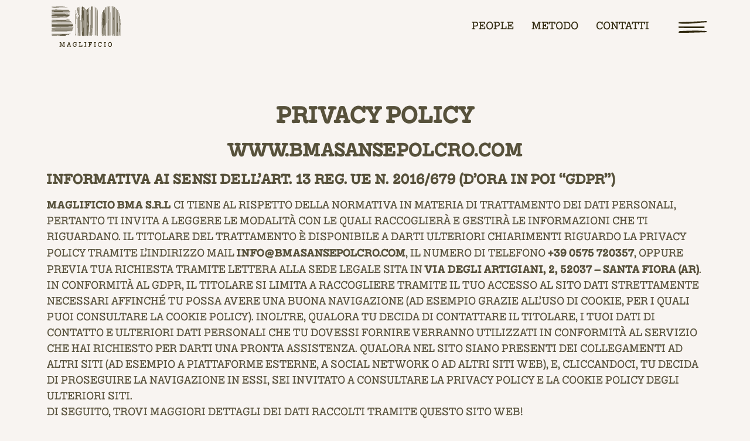

--- FILE ---
content_type: text/html; charset=UTF-8
request_url: https://bmasansepolcro.com/privacy-policy/
body_size: 28024
content:
<!doctype html>
<html lang="it-IT">
<head>
	<meta charset="UTF-8">
	<meta name="viewport" content="width=device-width, initial-scale=1">
	<link rel="profile" href="https://gmpg.org/xfn/11">
	<meta name='robots' content='index, follow, max-image-preview:large, max-snippet:-1, max-video-preview:-1' />
	<style>img:is([sizes="auto" i], [sizes^="auto," i]) { contain-intrinsic-size: 3000px 1500px }</style>
	<link rel="alternate" hreflang="it" href="https://bmasansepolcro.com/privacy-policy/" />
<link rel="alternate" hreflang="x-default" href="https://bmasansepolcro.com/privacy-policy/" />

	<!-- This site is optimized with the Yoast SEO plugin v26.4 - https://yoast.com/wordpress/plugins/seo/ -->
	<title>Privacy Policy - BMA Maglificio</title>
	<link rel="canonical" href="https://bmasansepolcro.com/privacy-policy/" />
	<meta property="og:locale" content="it_IT" />
	<meta property="og:type" content="article" />
	<meta property="og:title" content="Privacy Policy - BMA Maglificio" />
	<meta property="og:description" content="Privacy Policy www.bmasansepolcro.com Informativa ai sensi dell’art. 13 Reg. UE n. 2016/679 (d’ora in poi “GDPR”) Maglificio BMA S.r.l ci tiene al rispetto della normativa in materia di trattamento dei dati personali, pertanto ti invita a leggere le modalità con le quali raccoglierà e gestirà le informazioni che ti riguardano. Il titolare del trattamento è [&hellip;]" />
	<meta property="og:url" content="https://bmasansepolcro.com/privacy-policy/" />
	<meta property="og:site_name" content="BMA Maglificio" />
	<meta property="article:modified_time" content="2022-06-20T14:01:39+00:00" />
	<meta name="twitter:card" content="summary_large_image" />
	<meta name="twitter:label1" content="Tempo di lettura stimato" />
	<meta name="twitter:data1" content="16 minuti" />
	<script type="application/ld+json" class="yoast-schema-graph">{"@context":"https://schema.org","@graph":[{"@type":"WebPage","@id":"https://bmasansepolcro.com/privacy-policy/","url":"https://bmasansepolcro.com/privacy-policy/","name":"Privacy Policy - BMA Maglificio","isPartOf":{"@id":"https://bmasansepolcro.com/#website"},"datePublished":"2022-05-18T09:52:27+00:00","dateModified":"2022-06-20T14:01:39+00:00","breadcrumb":{"@id":"https://bmasansepolcro.com/privacy-policy/#breadcrumb"},"inLanguage":"it-IT","potentialAction":[{"@type":"ReadAction","target":["https://bmasansepolcro.com/privacy-policy/"]}]},{"@type":"BreadcrumbList","@id":"https://bmasansepolcro.com/privacy-policy/#breadcrumb","itemListElement":[{"@type":"ListItem","position":1,"name":"Home","item":"https://bmasansepolcro.com/"},{"@type":"ListItem","position":2,"name":"Privacy Policy"}]},{"@type":"WebSite","@id":"https://bmasansepolcro.com/#website","url":"https://bmasansepolcro.com/","name":"BMA Maglificio","description":"Savoir-faire italiano","publisher":{"@id":"https://bmasansepolcro.com/#organization"},"potentialAction":[{"@type":"SearchAction","target":{"@type":"EntryPoint","urlTemplate":"https://bmasansepolcro.com/?s={search_term_string}"},"query-input":{"@type":"PropertyValueSpecification","valueRequired":true,"valueName":"search_term_string"}}],"inLanguage":"it-IT"},{"@type":"Organization","@id":"https://bmasansepolcro.com/#organization","name":"BMA Maglificio","url":"https://bmasansepolcro.com/","logo":{"@type":"ImageObject","inLanguage":"it-IT","@id":"https://bmasansepolcro.com/#/schema/logo/image/","url":"https://bmasansepolcro.com/wp-content/uploads/2022/05/Immagine-2022-05-20-171738.png","contentUrl":"https://bmasansepolcro.com/wp-content/uploads/2022/05/Immagine-2022-05-20-171738.png","width":1246,"height":615,"caption":"BMA Maglificio"},"image":{"@id":"https://bmasansepolcro.com/#/schema/logo/image/"}}]}</script>
	<!-- / Yoast SEO plugin. -->


<link rel='dns-prefetch' href='//www.googletagmanager.com' />
<link rel="alternate" type="application/rss+xml" title="BMA Maglificio &raquo; Feed" href="https://bmasansepolcro.com/feed/" />
<link rel="alternate" type="application/rss+xml" title="BMA Maglificio &raquo; Feed dei commenti" href="https://bmasansepolcro.com/comments/feed/" />
<link rel="alternate" type="application/rss+xml" title="BMA Maglificio &raquo; Privacy Policy Feed dei commenti" href="https://bmasansepolcro.com/privacy-policy/feed/" />
<script>
window._wpemojiSettings = {"baseUrl":"https:\/\/s.w.org\/images\/core\/emoji\/16.0.1\/72x72\/","ext":".png","svgUrl":"https:\/\/s.w.org\/images\/core\/emoji\/16.0.1\/svg\/","svgExt":".svg","source":{"concatemoji":"https:\/\/bmasansepolcro.com\/wp-includes\/js\/wp-emoji-release.min.js?ver=6.8.3"}};
/*! This file is auto-generated */
!function(s,n){var o,i,e;function c(e){try{var t={supportTests:e,timestamp:(new Date).valueOf()};sessionStorage.setItem(o,JSON.stringify(t))}catch(e){}}function p(e,t,n){e.clearRect(0,0,e.canvas.width,e.canvas.height),e.fillText(t,0,0);var t=new Uint32Array(e.getImageData(0,0,e.canvas.width,e.canvas.height).data),a=(e.clearRect(0,0,e.canvas.width,e.canvas.height),e.fillText(n,0,0),new Uint32Array(e.getImageData(0,0,e.canvas.width,e.canvas.height).data));return t.every(function(e,t){return e===a[t]})}function u(e,t){e.clearRect(0,0,e.canvas.width,e.canvas.height),e.fillText(t,0,0);for(var n=e.getImageData(16,16,1,1),a=0;a<n.data.length;a++)if(0!==n.data[a])return!1;return!0}function f(e,t,n,a){switch(t){case"flag":return n(e,"\ud83c\udff3\ufe0f\u200d\u26a7\ufe0f","\ud83c\udff3\ufe0f\u200b\u26a7\ufe0f")?!1:!n(e,"\ud83c\udde8\ud83c\uddf6","\ud83c\udde8\u200b\ud83c\uddf6")&&!n(e,"\ud83c\udff4\udb40\udc67\udb40\udc62\udb40\udc65\udb40\udc6e\udb40\udc67\udb40\udc7f","\ud83c\udff4\u200b\udb40\udc67\u200b\udb40\udc62\u200b\udb40\udc65\u200b\udb40\udc6e\u200b\udb40\udc67\u200b\udb40\udc7f");case"emoji":return!a(e,"\ud83e\udedf")}return!1}function g(e,t,n,a){var r="undefined"!=typeof WorkerGlobalScope&&self instanceof WorkerGlobalScope?new OffscreenCanvas(300,150):s.createElement("canvas"),o=r.getContext("2d",{willReadFrequently:!0}),i=(o.textBaseline="top",o.font="600 32px Arial",{});return e.forEach(function(e){i[e]=t(o,e,n,a)}),i}function t(e){var t=s.createElement("script");t.src=e,t.defer=!0,s.head.appendChild(t)}"undefined"!=typeof Promise&&(o="wpEmojiSettingsSupports",i=["flag","emoji"],n.supports={everything:!0,everythingExceptFlag:!0},e=new Promise(function(e){s.addEventListener("DOMContentLoaded",e,{once:!0})}),new Promise(function(t){var n=function(){try{var e=JSON.parse(sessionStorage.getItem(o));if("object"==typeof e&&"number"==typeof e.timestamp&&(new Date).valueOf()<e.timestamp+604800&&"object"==typeof e.supportTests)return e.supportTests}catch(e){}return null}();if(!n){if("undefined"!=typeof Worker&&"undefined"!=typeof OffscreenCanvas&&"undefined"!=typeof URL&&URL.createObjectURL&&"undefined"!=typeof Blob)try{var e="postMessage("+g.toString()+"("+[JSON.stringify(i),f.toString(),p.toString(),u.toString()].join(",")+"));",a=new Blob([e],{type:"text/javascript"}),r=new Worker(URL.createObjectURL(a),{name:"wpTestEmojiSupports"});return void(r.onmessage=function(e){c(n=e.data),r.terminate(),t(n)})}catch(e){}c(n=g(i,f,p,u))}t(n)}).then(function(e){for(var t in e)n.supports[t]=e[t],n.supports.everything=n.supports.everything&&n.supports[t],"flag"!==t&&(n.supports.everythingExceptFlag=n.supports.everythingExceptFlag&&n.supports[t]);n.supports.everythingExceptFlag=n.supports.everythingExceptFlag&&!n.supports.flag,n.DOMReady=!1,n.readyCallback=function(){n.DOMReady=!0}}).then(function(){return e}).then(function(){var e;n.supports.everything||(n.readyCallback(),(e=n.source||{}).concatemoji?t(e.concatemoji):e.wpemoji&&e.twemoji&&(t(e.twemoji),t(e.wpemoji)))}))}((window,document),window._wpemojiSettings);
</script>
<link rel="stylesheet" type="text/css" href="https://use.typekit.net/pvu3ldr.css"><style id='wp-emoji-styles-inline-css'>

	img.wp-smiley, img.emoji {
		display: inline !important;
		border: none !important;
		box-shadow: none !important;
		height: 1em !important;
		width: 1em !important;
		margin: 0 0.07em !important;
		vertical-align: -0.1em !important;
		background: none !important;
		padding: 0 !important;
	}
</style>
<link rel='stylesheet' id='jet-engine-frontend-css' href='https://bmasansepolcro.com/wp-content/plugins/jet-engine/assets/css/frontend.css?ver=3.4.1' media='all' />
<style id='global-styles-inline-css'>
:root{--wp--preset--aspect-ratio--square: 1;--wp--preset--aspect-ratio--4-3: 4/3;--wp--preset--aspect-ratio--3-4: 3/4;--wp--preset--aspect-ratio--3-2: 3/2;--wp--preset--aspect-ratio--2-3: 2/3;--wp--preset--aspect-ratio--16-9: 16/9;--wp--preset--aspect-ratio--9-16: 9/16;--wp--preset--color--black: #000000;--wp--preset--color--cyan-bluish-gray: #abb8c3;--wp--preset--color--white: #ffffff;--wp--preset--color--pale-pink: #f78da7;--wp--preset--color--vivid-red: #cf2e2e;--wp--preset--color--luminous-vivid-orange: #ff6900;--wp--preset--color--luminous-vivid-amber: #fcb900;--wp--preset--color--light-green-cyan: #7bdcb5;--wp--preset--color--vivid-green-cyan: #00d084;--wp--preset--color--pale-cyan-blue: #8ed1fc;--wp--preset--color--vivid-cyan-blue: #0693e3;--wp--preset--color--vivid-purple: #9b51e0;--wp--preset--gradient--vivid-cyan-blue-to-vivid-purple: linear-gradient(135deg,rgba(6,147,227,1) 0%,rgb(155,81,224) 100%);--wp--preset--gradient--light-green-cyan-to-vivid-green-cyan: linear-gradient(135deg,rgb(122,220,180) 0%,rgb(0,208,130) 100%);--wp--preset--gradient--luminous-vivid-amber-to-luminous-vivid-orange: linear-gradient(135deg,rgba(252,185,0,1) 0%,rgba(255,105,0,1) 100%);--wp--preset--gradient--luminous-vivid-orange-to-vivid-red: linear-gradient(135deg,rgba(255,105,0,1) 0%,rgb(207,46,46) 100%);--wp--preset--gradient--very-light-gray-to-cyan-bluish-gray: linear-gradient(135deg,rgb(238,238,238) 0%,rgb(169,184,195) 100%);--wp--preset--gradient--cool-to-warm-spectrum: linear-gradient(135deg,rgb(74,234,220) 0%,rgb(151,120,209) 20%,rgb(207,42,186) 40%,rgb(238,44,130) 60%,rgb(251,105,98) 80%,rgb(254,248,76) 100%);--wp--preset--gradient--blush-light-purple: linear-gradient(135deg,rgb(255,206,236) 0%,rgb(152,150,240) 100%);--wp--preset--gradient--blush-bordeaux: linear-gradient(135deg,rgb(254,205,165) 0%,rgb(254,45,45) 50%,rgb(107,0,62) 100%);--wp--preset--gradient--luminous-dusk: linear-gradient(135deg,rgb(255,203,112) 0%,rgb(199,81,192) 50%,rgb(65,88,208) 100%);--wp--preset--gradient--pale-ocean: linear-gradient(135deg,rgb(255,245,203) 0%,rgb(182,227,212) 50%,rgb(51,167,181) 100%);--wp--preset--gradient--electric-grass: linear-gradient(135deg,rgb(202,248,128) 0%,rgb(113,206,126) 100%);--wp--preset--gradient--midnight: linear-gradient(135deg,rgb(2,3,129) 0%,rgb(40,116,252) 100%);--wp--preset--font-size--small: 13px;--wp--preset--font-size--medium: 20px;--wp--preset--font-size--large: 36px;--wp--preset--font-size--x-large: 42px;--wp--preset--spacing--20: 0.44rem;--wp--preset--spacing--30: 0.67rem;--wp--preset--spacing--40: 1rem;--wp--preset--spacing--50: 1.5rem;--wp--preset--spacing--60: 2.25rem;--wp--preset--spacing--70: 3.38rem;--wp--preset--spacing--80: 5.06rem;--wp--preset--shadow--natural: 6px 6px 9px rgba(0, 0, 0, 0.2);--wp--preset--shadow--deep: 12px 12px 50px rgba(0, 0, 0, 0.4);--wp--preset--shadow--sharp: 6px 6px 0px rgba(0, 0, 0, 0.2);--wp--preset--shadow--outlined: 6px 6px 0px -3px rgba(255, 255, 255, 1), 6px 6px rgba(0, 0, 0, 1);--wp--preset--shadow--crisp: 6px 6px 0px rgba(0, 0, 0, 1);}:root { --wp--style--global--content-size: 800px;--wp--style--global--wide-size: 1200px; }:where(body) { margin: 0; }.wp-site-blocks > .alignleft { float: left; margin-right: 2em; }.wp-site-blocks > .alignright { float: right; margin-left: 2em; }.wp-site-blocks > .aligncenter { justify-content: center; margin-left: auto; margin-right: auto; }:where(.wp-site-blocks) > * { margin-block-start: 24px; margin-block-end: 0; }:where(.wp-site-blocks) > :first-child { margin-block-start: 0; }:where(.wp-site-blocks) > :last-child { margin-block-end: 0; }:root { --wp--style--block-gap: 24px; }:root :where(.is-layout-flow) > :first-child{margin-block-start: 0;}:root :where(.is-layout-flow) > :last-child{margin-block-end: 0;}:root :where(.is-layout-flow) > *{margin-block-start: 24px;margin-block-end: 0;}:root :where(.is-layout-constrained) > :first-child{margin-block-start: 0;}:root :where(.is-layout-constrained) > :last-child{margin-block-end: 0;}:root :where(.is-layout-constrained) > *{margin-block-start: 24px;margin-block-end: 0;}:root :where(.is-layout-flex){gap: 24px;}:root :where(.is-layout-grid){gap: 24px;}.is-layout-flow > .alignleft{float: left;margin-inline-start: 0;margin-inline-end: 2em;}.is-layout-flow > .alignright{float: right;margin-inline-start: 2em;margin-inline-end: 0;}.is-layout-flow > .aligncenter{margin-left: auto !important;margin-right: auto !important;}.is-layout-constrained > .alignleft{float: left;margin-inline-start: 0;margin-inline-end: 2em;}.is-layout-constrained > .alignright{float: right;margin-inline-start: 2em;margin-inline-end: 0;}.is-layout-constrained > .aligncenter{margin-left: auto !important;margin-right: auto !important;}.is-layout-constrained > :where(:not(.alignleft):not(.alignright):not(.alignfull)){max-width: var(--wp--style--global--content-size);margin-left: auto !important;margin-right: auto !important;}.is-layout-constrained > .alignwide{max-width: var(--wp--style--global--wide-size);}body .is-layout-flex{display: flex;}.is-layout-flex{flex-wrap: wrap;align-items: center;}.is-layout-flex > :is(*, div){margin: 0;}body .is-layout-grid{display: grid;}.is-layout-grid > :is(*, div){margin: 0;}body{padding-top: 0px;padding-right: 0px;padding-bottom: 0px;padding-left: 0px;}a:where(:not(.wp-element-button)){text-decoration: underline;}:root :where(.wp-element-button, .wp-block-button__link){background-color: #32373c;border-width: 0;color: #fff;font-family: inherit;font-size: inherit;line-height: inherit;padding: calc(0.667em + 2px) calc(1.333em + 2px);text-decoration: none;}.has-black-color{color: var(--wp--preset--color--black) !important;}.has-cyan-bluish-gray-color{color: var(--wp--preset--color--cyan-bluish-gray) !important;}.has-white-color{color: var(--wp--preset--color--white) !important;}.has-pale-pink-color{color: var(--wp--preset--color--pale-pink) !important;}.has-vivid-red-color{color: var(--wp--preset--color--vivid-red) !important;}.has-luminous-vivid-orange-color{color: var(--wp--preset--color--luminous-vivid-orange) !important;}.has-luminous-vivid-amber-color{color: var(--wp--preset--color--luminous-vivid-amber) !important;}.has-light-green-cyan-color{color: var(--wp--preset--color--light-green-cyan) !important;}.has-vivid-green-cyan-color{color: var(--wp--preset--color--vivid-green-cyan) !important;}.has-pale-cyan-blue-color{color: var(--wp--preset--color--pale-cyan-blue) !important;}.has-vivid-cyan-blue-color{color: var(--wp--preset--color--vivid-cyan-blue) !important;}.has-vivid-purple-color{color: var(--wp--preset--color--vivid-purple) !important;}.has-black-background-color{background-color: var(--wp--preset--color--black) !important;}.has-cyan-bluish-gray-background-color{background-color: var(--wp--preset--color--cyan-bluish-gray) !important;}.has-white-background-color{background-color: var(--wp--preset--color--white) !important;}.has-pale-pink-background-color{background-color: var(--wp--preset--color--pale-pink) !important;}.has-vivid-red-background-color{background-color: var(--wp--preset--color--vivid-red) !important;}.has-luminous-vivid-orange-background-color{background-color: var(--wp--preset--color--luminous-vivid-orange) !important;}.has-luminous-vivid-amber-background-color{background-color: var(--wp--preset--color--luminous-vivid-amber) !important;}.has-light-green-cyan-background-color{background-color: var(--wp--preset--color--light-green-cyan) !important;}.has-vivid-green-cyan-background-color{background-color: var(--wp--preset--color--vivid-green-cyan) !important;}.has-pale-cyan-blue-background-color{background-color: var(--wp--preset--color--pale-cyan-blue) !important;}.has-vivid-cyan-blue-background-color{background-color: var(--wp--preset--color--vivid-cyan-blue) !important;}.has-vivid-purple-background-color{background-color: var(--wp--preset--color--vivid-purple) !important;}.has-black-border-color{border-color: var(--wp--preset--color--black) !important;}.has-cyan-bluish-gray-border-color{border-color: var(--wp--preset--color--cyan-bluish-gray) !important;}.has-white-border-color{border-color: var(--wp--preset--color--white) !important;}.has-pale-pink-border-color{border-color: var(--wp--preset--color--pale-pink) !important;}.has-vivid-red-border-color{border-color: var(--wp--preset--color--vivid-red) !important;}.has-luminous-vivid-orange-border-color{border-color: var(--wp--preset--color--luminous-vivid-orange) !important;}.has-luminous-vivid-amber-border-color{border-color: var(--wp--preset--color--luminous-vivid-amber) !important;}.has-light-green-cyan-border-color{border-color: var(--wp--preset--color--light-green-cyan) !important;}.has-vivid-green-cyan-border-color{border-color: var(--wp--preset--color--vivid-green-cyan) !important;}.has-pale-cyan-blue-border-color{border-color: var(--wp--preset--color--pale-cyan-blue) !important;}.has-vivid-cyan-blue-border-color{border-color: var(--wp--preset--color--vivid-cyan-blue) !important;}.has-vivid-purple-border-color{border-color: var(--wp--preset--color--vivid-purple) !important;}.has-vivid-cyan-blue-to-vivid-purple-gradient-background{background: var(--wp--preset--gradient--vivid-cyan-blue-to-vivid-purple) !important;}.has-light-green-cyan-to-vivid-green-cyan-gradient-background{background: var(--wp--preset--gradient--light-green-cyan-to-vivid-green-cyan) !important;}.has-luminous-vivid-amber-to-luminous-vivid-orange-gradient-background{background: var(--wp--preset--gradient--luminous-vivid-amber-to-luminous-vivid-orange) !important;}.has-luminous-vivid-orange-to-vivid-red-gradient-background{background: var(--wp--preset--gradient--luminous-vivid-orange-to-vivid-red) !important;}.has-very-light-gray-to-cyan-bluish-gray-gradient-background{background: var(--wp--preset--gradient--very-light-gray-to-cyan-bluish-gray) !important;}.has-cool-to-warm-spectrum-gradient-background{background: var(--wp--preset--gradient--cool-to-warm-spectrum) !important;}.has-blush-light-purple-gradient-background{background: var(--wp--preset--gradient--blush-light-purple) !important;}.has-blush-bordeaux-gradient-background{background: var(--wp--preset--gradient--blush-bordeaux) !important;}.has-luminous-dusk-gradient-background{background: var(--wp--preset--gradient--luminous-dusk) !important;}.has-pale-ocean-gradient-background{background: var(--wp--preset--gradient--pale-ocean) !important;}.has-electric-grass-gradient-background{background: var(--wp--preset--gradient--electric-grass) !important;}.has-midnight-gradient-background{background: var(--wp--preset--gradient--midnight) !important;}.has-small-font-size{font-size: var(--wp--preset--font-size--small) !important;}.has-medium-font-size{font-size: var(--wp--preset--font-size--medium) !important;}.has-large-font-size{font-size: var(--wp--preset--font-size--large) !important;}.has-x-large-font-size{font-size: var(--wp--preset--font-size--x-large) !important;}
:root :where(.wp-block-pullquote){font-size: 1.5em;line-height: 1.6;}
</style>
<link rel='stylesheet' id='wpml-legacy-horizontal-list-0-css' href='https://bmasansepolcro.com/wp-content/plugins/sitepress-multilingual-cms/templates/language-switchers/legacy-list-horizontal/style.min.css?ver=1' media='all' />
<link rel='stylesheet' id='hello-elementor-css' href='https://bmasansepolcro.com/wp-content/themes/hello-elementor/assets/css/reset.css?ver=3.4.5' media='all' />
<link rel='stylesheet' id='hello-elementor-theme-style-css' href='https://bmasansepolcro.com/wp-content/themes/hello-elementor/assets/css/theme.css?ver=3.4.5' media='all' />
<link rel='stylesheet' id='hello-elementor-header-footer-css' href='https://bmasansepolcro.com/wp-content/themes/hello-elementor/assets/css/header-footer.css?ver=3.4.5' media='all' />
<link rel='stylesheet' id='elementor-frontend-css' href='https://bmasansepolcro.com/wp-content/plugins/elementor/assets/css/frontend.min.css?ver=3.33.2' media='all' />
<link rel='stylesheet' id='elementor-post-5-css' href='https://bmasansepolcro.com/wp-content/uploads/elementor/css/post-5.css?ver=1768975228' media='all' />
<link rel='stylesheet' id='widget-image-css' href='https://bmasansepolcro.com/wp-content/plugins/elementor/assets/css/widget-image.min.css?ver=3.33.2' media='all' />
<link rel='stylesheet' id='widget-nav-menu-css' href='https://bmasansepolcro.com/wp-content/plugins/elementor-pro/assets/css/widget-nav-menu.min.css?ver=3.33.1' media='all' />
<link rel='stylesheet' id='e-sticky-css' href='https://bmasansepolcro.com/wp-content/plugins/elementor-pro/assets/css/modules/sticky.min.css?ver=3.33.1' media='all' />
<link rel='stylesheet' id='widget-social-icons-css' href='https://bmasansepolcro.com/wp-content/plugins/elementor/assets/css/widget-social-icons.min.css?ver=3.33.2' media='all' />
<link rel='stylesheet' id='e-apple-webkit-css' href='https://bmasansepolcro.com/wp-content/plugins/elementor/assets/css/conditionals/apple-webkit.min.css?ver=3.33.2' media='all' />
<link rel='stylesheet' id='widget-heading-css' href='https://bmasansepolcro.com/wp-content/plugins/elementor/assets/css/widget-heading.min.css?ver=3.33.2' media='all' />
<link rel='stylesheet' id='elementor-icons-css' href='https://bmasansepolcro.com/wp-content/plugins/elementor/assets/lib/eicons/css/elementor-icons.min.css?ver=5.44.0' media='all' />
<link rel='stylesheet' id='widget-divider-css' href='https://bmasansepolcro.com/wp-content/plugins/elementor/assets/css/widget-divider.min.css?ver=3.33.2' media='all' />
<link rel='stylesheet' id='elementor-post-3-css' href='https://bmasansepolcro.com/wp-content/uploads/elementor/css/post-3.css?ver=1768996725' media='all' />
<link rel='stylesheet' id='elementor-post-100-css' href='https://bmasansepolcro.com/wp-content/uploads/elementor/css/post-100.css?ver=1768975228' media='all' />
<link rel='stylesheet' id='elementor-post-166-css' href='https://bmasansepolcro.com/wp-content/uploads/elementor/css/post-166.css?ver=1768975228' media='all' />
<link rel='stylesheet' id='elementor-gf-eczar-css' href='https://fonts.googleapis.com/css?family=Eczar:100,100italic,200,200italic,300,300italic,400,400italic,500,500italic,600,600italic,700,700italic,800,800italic,900,900italic&#038;display=auto' media='all' />
<link rel='stylesheet' id='elementor-icons-shared-0-css' href='https://bmasansepolcro.com/wp-content/plugins/elementor/assets/lib/font-awesome/css/fontawesome.min.css?ver=5.15.3' media='all' />
<link rel='stylesheet' id='elementor-icons-fa-brands-css' href='https://bmasansepolcro.com/wp-content/plugins/elementor/assets/lib/font-awesome/css/brands.min.css?ver=5.15.3' media='all' />
<script id="wpml-cookie-js-extra">
var wpml_cookies = {"wp-wpml_current_language":{"value":"it","expires":1,"path":"\/"}};
var wpml_cookies = {"wp-wpml_current_language":{"value":"it","expires":1,"path":"\/"}};
</script>
<script src="https://bmasansepolcro.com/wp-content/plugins/sitepress-multilingual-cms/res/js/cookies/language-cookie.js?ver=485900" id="wpml-cookie-js" defer data-wp-strategy="defer"></script>
<script src="https://bmasansepolcro.com/wp-includes/js/jquery/jquery.min.js?ver=3.7.1" id="jquery-core-js"></script>
<script src="https://bmasansepolcro.com/wp-includes/js/jquery/jquery-migrate.min.js?ver=3.4.1" id="jquery-migrate-js"></script>

<!-- Snippet del tag Google (gtag.js) aggiunto da Site Kit -->
<!-- Snippet Google Analytics aggiunto da Site Kit -->
<script src="https://www.googletagmanager.com/gtag/js?id=G-Q6NV544S5B" id="google_gtagjs-js" async></script>
<script id="google_gtagjs-js-after">
window.dataLayer = window.dataLayer || [];function gtag(){dataLayer.push(arguments);}
gtag("set","linker",{"domains":["bmasansepolcro.com"]});
gtag("js", new Date());
gtag("set", "developer_id.dZTNiMT", true);
gtag("config", "G-Q6NV544S5B");
</script>
<link rel="https://api.w.org/" href="https://bmasansepolcro.com/wp-json/" /><link rel="alternate" title="JSON" type="application/json" href="https://bmasansepolcro.com/wp-json/wp/v2/pages/3" /><link rel="EditURI" type="application/rsd+xml" title="RSD" href="https://bmasansepolcro.com/xmlrpc.php?rsd" />
<meta name="generator" content="WordPress 6.8.3" />
<link rel='shortlink' href='https://bmasansepolcro.com/?p=3' />
<link rel="alternate" title="oEmbed (JSON)" type="application/json+oembed" href="https://bmasansepolcro.com/wp-json/oembed/1.0/embed?url=https%3A%2F%2Fbmasansepolcro.com%2Fprivacy-policy%2F" />
<link rel="alternate" title="oEmbed (XML)" type="text/xml+oembed" href="https://bmasansepolcro.com/wp-json/oembed/1.0/embed?url=https%3A%2F%2Fbmasansepolcro.com%2Fprivacy-policy%2F&#038;format=xml" />
<meta name="generator" content="WPML ver:4.8.5 stt:1,4,27;" />
<meta name="generator" content="Site Kit by Google 1.167.0" /><meta name="google-site-verification" content="harquq3gVEhTCjQi59cGz7I9fBJBXjtFjw4tYbq3TGU"><meta name="generator" content="Elementor 3.33.2; features: additional_custom_breakpoints; settings: css_print_method-external, google_font-enabled, font_display-auto">
<style>
	body {
		background-color: #F8F4F1 !important;
	}
</style>
			<style>
				.e-con.e-parent:nth-of-type(n+4):not(.e-lazyloaded):not(.e-no-lazyload),
				.e-con.e-parent:nth-of-type(n+4):not(.e-lazyloaded):not(.e-no-lazyload) * {
					background-image: none !important;
				}
				@media screen and (max-height: 1024px) {
					.e-con.e-parent:nth-of-type(n+3):not(.e-lazyloaded):not(.e-no-lazyload),
					.e-con.e-parent:nth-of-type(n+3):not(.e-lazyloaded):not(.e-no-lazyload) * {
						background-image: none !important;
					}
				}
				@media screen and (max-height: 640px) {
					.e-con.e-parent:nth-of-type(n+2):not(.e-lazyloaded):not(.e-no-lazyload),
					.e-con.e-parent:nth-of-type(n+2):not(.e-lazyloaded):not(.e-no-lazyload) * {
						background-image: none !important;
					}
				}
			</style>
			
<!-- Snippet Google Tag Manager aggiunto da Site Kit -->
<script>
			( function( w, d, s, l, i ) {
				w[l] = w[l] || [];
				w[l].push( {'gtm.start': new Date().getTime(), event: 'gtm.js'} );
				var f = d.getElementsByTagName( s )[0],
					j = d.createElement( s ), dl = l != 'dataLayer' ? '&l=' + l : '';
				j.async = true;
				j.src = 'https://www.googletagmanager.com/gtm.js?id=' + i + dl;
				f.parentNode.insertBefore( j, f );
			} )( window, document, 'script', 'dataLayer', 'GTM-K7PXMXP' );
			
</script>

<!-- Termina lo snippet Google Tag Manager aggiunto da Site Kit -->
<link rel="icon" href="https://bmasansepolcro.com/wp-content/uploads/2023/04/cropped-favicon-1-32x32.png" sizes="32x32" />
<link rel="icon" href="https://bmasansepolcro.com/wp-content/uploads/2023/04/cropped-favicon-1-192x192.png" sizes="192x192" />
<link rel="apple-touch-icon" href="https://bmasansepolcro.com/wp-content/uploads/2023/04/cropped-favicon-1-180x180.png" />
<meta name="msapplication-TileImage" content="https://bmasansepolcro.com/wp-content/uploads/2023/04/cropped-favicon-1-270x270.png" />
</head>
<body class="privacy-policy wp-singular page-template page-template-elementor_header_footer page page-id-3 wp-custom-logo wp-embed-responsive wp-theme-hello-elementor hello-elementor-default elementor-default elementor-template-full-width elementor-kit-5 elementor-page elementor-page-3">

		<!-- Snippet Google Tag Manager (noscript) aggiunto da Site Kit -->
		<noscript>
			<iframe src="https://www.googletagmanager.com/ns.html?id=GTM-K7PXMXP" height="0" width="0" style="display:none;visibility:hidden"></iframe>
		</noscript>
		<!-- Termina lo snippet Google Tag Manager (noscript) aggiunto da Site Kit -->
		
<a class="skip-link screen-reader-text" href="#content">Vai al contenuto</a>

		<header data-elementor-type="header" data-elementor-id="100" class="elementor elementor-100 elementor-location-header" data-elementor-post-type="elementor_library">
					<section class="elementor-section elementor-top-section elementor-element elementor-element-63c2db3 elementor-hidden-desktop elementor-hidden-tablet elementor-hidden-mobile elementor-section-boxed elementor-section-height-default elementor-section-height-default" data-id="63c2db3" data-element_type="section" data-settings="{&quot;sticky&quot;:&quot;top&quot;,&quot;background_background&quot;:&quot;classic&quot;,&quot;sticky_on&quot;:[&quot;desktop&quot;,&quot;tablet&quot;,&quot;mobile&quot;],&quot;sticky_offset&quot;:0,&quot;sticky_effects_offset&quot;:0,&quot;sticky_anchor_link_offset&quot;:0}">
						<div class="elementor-container elementor-column-gap-default">
					<div class="elementor-column elementor-col-50 elementor-top-column elementor-element elementor-element-d0194df" data-id="d0194df" data-element_type="column">
			<div class="elementor-widget-wrap elementor-element-populated">
						<div class="elementor-element elementor-element-7b30a98 elementor-widget elementor-widget-image" data-id="7b30a98" data-element_type="widget" data-widget_type="image.default">
				<div class="elementor-widget-container">
																<a href="https://bmasansepolcro.com">
							<img width="146" height="87" src="https://bmasansepolcro.com/wp-content/uploads/2023/04/logo-dark.svg" class="attachment-full size-full wp-image-104" alt="" />								</a>
															</div>
				</div>
					</div>
		</div>
				<div class="elementor-column elementor-col-50 elementor-top-column elementor-element elementor-element-fc71b4f" data-id="fc71b4f" data-element_type="column">
			<div class="elementor-widget-wrap elementor-element-populated">
						<div class="elementor-element elementor-element-b101a77 elementor-nav-menu__align-end elementor-nav-menu--stretch elementor-nav-menu__text-align-center elementor-nav-menu--dropdown-tablet elementor-nav-menu--toggle elementor-nav-menu--burger elementor-widget elementor-widget-nav-menu" data-id="b101a77" data-element_type="widget" data-settings="{&quot;submenu_icon&quot;:{&quot;value&quot;:&quot;&lt;i class=\&quot;\&quot; aria-hidden=\&quot;true\&quot;&gt;&lt;\/i&gt;&quot;,&quot;library&quot;:&quot;&quot;},&quot;full_width&quot;:&quot;stretch&quot;,&quot;layout&quot;:&quot;horizontal&quot;,&quot;toggle&quot;:&quot;burger&quot;}" data-widget_type="nav-menu.default">
				<div class="elementor-widget-container">
								<nav aria-label="Menu" class="elementor-nav-menu--main elementor-nav-menu__container elementor-nav-menu--layout-horizontal e--pointer-none">
				<ul id="menu-1-b101a77" class="elementor-nav-menu"><li class="menu-item menu-item-type-custom menu-item-object-custom menu-item-128"><a href="#people" class="elementor-item elementor-item-anchor">People</a></li>
<li class="menu-item menu-item-type-custom menu-item-object-custom menu-item-129"><a href="#metodo" class="elementor-item elementor-item-anchor">Metodo</a></li>
<li class="menu-item menu-item-type-post_type menu-item-object-page menu-item-580"><a href="https://bmasansepolcro.com/lavora-con-noi/" class="elementor-item">Lavora con noi</a></li>
<li class="menu-item menu-item-type-custom menu-item-object-custom menu-item-602"><a href="https://areariservata.mygovernance.it/#!/WB/BMA" class="elementor-item elementor-item-anchor">Whistleblowing</a></li>
</ul>			</nav>
					<div class="elementor-menu-toggle" role="button" tabindex="0" aria-label="Menu di commutazione" aria-expanded="false">
			<span class="elementor-menu-toggle__icon--open"><svg xmlns="http://www.w3.org/2000/svg" width="43.453" height="17.795" viewBox="0 0 43.453 17.795"><g id="Group_30" data-name="Group 30" transform="translate(-1788.762 -72.313)"><path id="Path_23" data-name="Path 23" d="M178.184,263.124c-6.683.039-13.475.3-20.043.565l-3.423.131a2.082,2.082,0,0,0-1.123.683c-.163.145-.326.289-.483.407a.472.472,0,0,0-.1.407l.151,1.13c.018.145.078.237.145.237h0l42.749-1.13c.072,0,.133-.105.145-.263l.072-.723a.838.838,0,0,0-.018-.25c-.018-.079-.054-.131-.1-.145a3.2,3.2,0,0,1-.332-.171,1.959,1.959,0,0,0-.773-.289c-1.533-.066-3.061-.145-4.594-.223-4.021-.2-8.18-.407-12.273-.381Z" transform="translate(1635.935 -176.577)" fill="#30280e"></path><path id="Path_25" data-name="Path 25" d="M152.886,260.687a5.438,5.438,0,0,1,.584.237,3.373,3.373,0,0,0,1.3.368c4.338.039,8.754.053,13.02.053h8.4c2.723.026,5.5.026,8.289.026,2.276,0,4.559,0,6.823-.013a2.387,2.387,0,0,0,1.162-.486c.173-.105.34-.21.512-.3a.27.27,0,0,0,.1-.171.616.616,0,0,0,0-.276l-.161-.815c-.024-.118-.077-.2-.137-.2H153.011c-.072,0-.131.105-.143.25l-.1.92a.761.761,0,0,0,.018.263c.024.079.06.131.1.145Z" transform="translate(1636 -178.632)" fill="#30280e"></path><path id="Path_39" data-name="Path 39" d="M153.225,257.026a80,80,0,0,0,9.859.565c6.136,0,12.242-.565,18.215-1.1,4.833-.447,9.829-.907,14.758-1.051.084,0,.151-.158.151-.329V253.9a.671.671,0,0,0-.054-.237.139.139,0,0,0-.109-.092l-42.814,1.643c-.084,0-.151.145-.151.329v1.17c0,.171.066.315.145.329Z" transform="translate(1635.916 -181.257)" fill="#30280e"></path></g></svg></span><i aria-hidden="true" role="presentation" class="elementor-menu-toggle__icon--close eicon-close"></i>		</div>
					<nav class="elementor-nav-menu--dropdown elementor-nav-menu__container" aria-hidden="true">
				<ul id="menu-2-b101a77" class="elementor-nav-menu"><li class="menu-item menu-item-type-custom menu-item-object-custom menu-item-128"><a href="#people" class="elementor-item elementor-item-anchor" tabindex="-1">People</a></li>
<li class="menu-item menu-item-type-custom menu-item-object-custom menu-item-129"><a href="#metodo" class="elementor-item elementor-item-anchor" tabindex="-1">Metodo</a></li>
<li class="menu-item menu-item-type-post_type menu-item-object-page menu-item-580"><a href="https://bmasansepolcro.com/lavora-con-noi/" class="elementor-item" tabindex="-1">Lavora con noi</a></li>
<li class="menu-item menu-item-type-custom menu-item-object-custom menu-item-602"><a href="https://areariservata.mygovernance.it/#!/WB/BMA" class="elementor-item elementor-item-anchor" tabindex="-1">Whistleblowing</a></li>
</ul>			</nav>
						</div>
				</div>
					</div>
		</div>
					</div>
		</section>
				<section class="elementor-section elementor-top-section elementor-element elementor-element-1d4bca2 elementor-section-boxed elementor-section-height-default elementor-section-height-default" data-id="1d4bca2" data-element_type="section" data-settings="{&quot;sticky&quot;:&quot;top&quot;,&quot;background_background&quot;:&quot;classic&quot;,&quot;sticky_on&quot;:[&quot;desktop&quot;,&quot;tablet&quot;,&quot;mobile&quot;],&quot;sticky_offset&quot;:0,&quot;sticky_effects_offset&quot;:0,&quot;sticky_anchor_link_offset&quot;:0}">
						<div class="elementor-container elementor-column-gap-default">
					<div class="elementor-column elementor-col-50 elementor-top-column elementor-element elementor-element-62d1c0e" data-id="62d1c0e" data-element_type="column">
			<div class="elementor-widget-wrap elementor-element-populated">
						<div class="elementor-element elementor-element-8ffbdbe elementor-widget elementor-widget-image" data-id="8ffbdbe" data-element_type="widget" data-widget_type="image.default">
				<div class="elementor-widget-container">
																<a href="https://bmasansepolcro.com">
							<img width="146" height="87" src="https://bmasansepolcro.com/wp-content/uploads/2023/04/logo-dark.svg" class="attachment-full size-full wp-image-104" alt="" />								</a>
															</div>
				</div>
					</div>
		</div>
				<div class="elementor-column elementor-col-50 elementor-top-column elementor-element elementor-element-39dcefa" data-id="39dcefa" data-element_type="column">
			<div class="elementor-widget-wrap elementor-element-populated">
						<div class="elementor-element elementor-element-09a50b7 elementor-nav-menu__align-end elementor-nav-menu--dropdown-none elementor-widget__width-auto elementor-hidden-tablet elementor-hidden-mobile elementor-widget elementor-widget-nav-menu" data-id="09a50b7" data-element_type="widget" data-settings="{&quot;submenu_icon&quot;:{&quot;value&quot;:&quot;&lt;i class=\&quot;\&quot; aria-hidden=\&quot;true\&quot;&gt;&lt;\/i&gt;&quot;,&quot;library&quot;:&quot;&quot;},&quot;layout&quot;:&quot;horizontal&quot;}" data-widget_type="nav-menu.default">
				<div class="elementor-widget-container">
								<nav aria-label="Menu" class="elementor-nav-menu--main elementor-nav-menu__container elementor-nav-menu--layout-horizontal e--pointer-none">
				<ul id="menu-1-09a50b7" class="elementor-nav-menu"><li class="menu-item menu-item-type-post_type menu-item-object-page menu-item-1479"><a href="https://bmasansepolcro.com/persone/" class="elementor-item">People</a></li>
<li class="menu-item menu-item-type-post_type menu-item-object-page menu-item-1478"><a href="https://bmasansepolcro.com/metodo/" class="elementor-item">Metodo</a></li>
<li class="menu-item menu-item-type-post_type menu-item-object-page menu-item-1480"><a href="https://bmasansepolcro.com/contatti/" class="elementor-item">Contatti</a></li>
</ul>			</nav>
						<nav class="elementor-nav-menu--dropdown elementor-nav-menu__container" aria-hidden="true">
				<ul id="menu-2-09a50b7" class="elementor-nav-menu"><li class="menu-item menu-item-type-post_type menu-item-object-page menu-item-1479"><a href="https://bmasansepolcro.com/persone/" class="elementor-item" tabindex="-1">People</a></li>
<li class="menu-item menu-item-type-post_type menu-item-object-page menu-item-1478"><a href="https://bmasansepolcro.com/metodo/" class="elementor-item" tabindex="-1">Metodo</a></li>
<li class="menu-item menu-item-type-post_type menu-item-object-page menu-item-1480"><a href="https://bmasansepolcro.com/contatti/" class="elementor-item" tabindex="-1">Contatti</a></li>
</ul>			</nav>
						</div>
				</div>
				<div class="elementor-element elementor-element-ff04cb7 elementor-widget__width-auto elementor-hidden-tablet elementor-hidden-mobile elementor-widget elementor-widget-image" data-id="ff04cb7" data-element_type="widget" data-widget_type="image.default">
				<div class="elementor-widget-container">
																<a href="#elementor-action%3Aaction%3Dpopup%3Aopen%26settings%3DeyJpZCI6MTUwNywidG9nZ2xlIjpmYWxzZX0%3D">
							<img width="43" height="17" src="https://bmasansepolcro.com/wp-content/uploads/2023/04/hamburger.svg" class="attachment-full size-full wp-image-1500" alt="" />								</a>
															</div>
				</div>
				<div class="elementor-element elementor-element-df9de40 elementor-nav-menu__align-end elementor-nav-menu--stretch elementor-nav-menu__text-align-center elementor-widget__width-auto elementor-hidden-desktop elementor-nav-menu--dropdown-tablet elementor-nav-menu--toggle elementor-nav-menu--burger elementor-widget elementor-widget-nav-menu" data-id="df9de40" data-element_type="widget" data-settings="{&quot;submenu_icon&quot;:{&quot;value&quot;:&quot;&lt;i class=\&quot;\&quot; aria-hidden=\&quot;true\&quot;&gt;&lt;\/i&gt;&quot;,&quot;library&quot;:&quot;&quot;},&quot;full_width&quot;:&quot;stretch&quot;,&quot;layout&quot;:&quot;horizontal&quot;,&quot;toggle&quot;:&quot;burger&quot;}" data-widget_type="nav-menu.default">
				<div class="elementor-widget-container">
								<nav aria-label="Menu" class="elementor-nav-menu--main elementor-nav-menu__container elementor-nav-menu--layout-horizontal e--pointer-none">
				<ul id="menu-1-df9de40" class="elementor-nav-menu"><li class="menu-item menu-item-type-post_type menu-item-object-page menu-item-1494"><a href="https://bmasansepolcro.com/persone/" class="elementor-item">People</a></li>
<li class="menu-item menu-item-type-post_type menu-item-object-page menu-item-1493"><a href="https://bmasansepolcro.com/metodo/" class="elementor-item">Metodo</a></li>
<li class="menu-item menu-item-type-post_type menu-item-object-page menu-item-1491"><a href="https://bmasansepolcro.com/contatti/" class="elementor-item">Contatti</a></li>
<li class="menu-item menu-item-type-post_type menu-item-object-page menu-item-1490"><a href="https://bmasansepolcro.com/approccio/" class="elementor-item">Approccio</a></li>
<li class="menu-item menu-item-type-post_type menu-item-object-page menu-item-1497"><a href="https://bmasansepolcro.com/storia/" class="elementor-item">Storia</a></li>
<li class="menu-item menu-item-type-post_type menu-item-object-page menu-item-1496"><a href="https://bmasansepolcro.com/sostenibilita/" class="elementor-item">Sostenibilità</a></li>
<li class="menu-item menu-item-type-custom menu-item-object-custom menu-item-1514"><a href="https://virtualtour.bmasansepolcro.com" class="elementor-item">Virtual tour</a></li>
<li class="menu-item menu-item-type-post_type menu-item-object-page menu-item-1495"><a href="https://bmasansepolcro.com/punto-mano/" class="elementor-item">Punto mano</a></li>
<li class="menu-item menu-item-type-post_type menu-item-object-page menu-item-1492"><a href="https://bmasansepolcro.com/lavora-con-noi/" class="elementor-item">Lavora con noi</a></li>
<li class="menu-item menu-item-type-custom menu-item-object-custom menu-item-1498"><a href="https://areariservata.mygovernance.it/#!/WB/BMA" class="elementor-item elementor-item-anchor">Whistleblowing</a></li>
</ul>			</nav>
					<div class="elementor-menu-toggle" role="button" tabindex="0" aria-label="Menu di commutazione" aria-expanded="false">
			<span class="elementor-menu-toggle__icon--open"><svg xmlns="http://www.w3.org/2000/svg" width="43.453" height="17.795" viewBox="0 0 43.453 17.795"><g id="Raggruppa_30" data-name="Raggruppa 30" transform="translate(-1788.762 -72.313)"><path id="Tracciato_23" data-name="Tracciato 23" d="M178.184,263.124c-6.683.039-13.475.3-20.043.565l-3.423.131a2.082,2.082,0,0,0-1.123.683c-.163.145-.326.289-.483.407a.472.472,0,0,0-.1.407l.151,1.13c.018.145.078.237.145.237h0l42.749-1.13c.072,0,.133-.105.145-.263l.072-.723a.838.838,0,0,0-.018-.25c-.018-.079-.054-.131-.1-.145a3.2,3.2,0,0,1-.332-.171,1.959,1.959,0,0,0-.773-.289c-1.533-.066-3.061-.145-4.594-.223-4.021-.2-8.18-.407-12.273-.381Z" transform="translate(1635.935 -176.577)" fill="#30280e"></path><path id="Tracciato_25" data-name="Tracciato 25" d="M152.886,260.687a5.438,5.438,0,0,1,.584.237,3.373,3.373,0,0,0,1.3.368c4.338.039,8.754.053,13.02.053h8.4c2.723.026,5.5.026,8.289.026,2.276,0,4.559,0,6.823-.013a2.387,2.387,0,0,0,1.162-.486c.173-.105.34-.21.512-.3a.27.27,0,0,0,.1-.171.616.616,0,0,0,0-.276l-.161-.815c-.024-.118-.077-.2-.137-.2H153.011c-.072,0-.131.105-.143.25l-.1.92a.761.761,0,0,0,.018.263c.024.079.06.131.1.145Z" transform="translate(1636 -178.632)" fill="#30280e"></path><path id="Tracciato_39" data-name="Tracciato 39" d="M153.225,257.026a80,80,0,0,0,9.859.565c6.136,0,12.242-.565,18.215-1.1,4.833-.447,9.829-.907,14.758-1.051.084,0,.151-.158.151-.329V253.9a.671.671,0,0,0-.054-.237.139.139,0,0,0-.109-.092l-42.814,1.643c-.084,0-.151.145-.151.329v1.17c0,.171.066.315.145.329Z" transform="translate(1635.916 -181.257)" fill="#30280e"></path></g></svg></span><i aria-hidden="true" role="presentation" class="elementor-menu-toggle__icon--close eicon-close"></i>		</div>
					<nav class="elementor-nav-menu--dropdown elementor-nav-menu__container" aria-hidden="true">
				<ul id="menu-2-df9de40" class="elementor-nav-menu"><li class="menu-item menu-item-type-post_type menu-item-object-page menu-item-1494"><a href="https://bmasansepolcro.com/persone/" class="elementor-item" tabindex="-1">People</a></li>
<li class="menu-item menu-item-type-post_type menu-item-object-page menu-item-1493"><a href="https://bmasansepolcro.com/metodo/" class="elementor-item" tabindex="-1">Metodo</a></li>
<li class="menu-item menu-item-type-post_type menu-item-object-page menu-item-1491"><a href="https://bmasansepolcro.com/contatti/" class="elementor-item" tabindex="-1">Contatti</a></li>
<li class="menu-item menu-item-type-post_type menu-item-object-page menu-item-1490"><a href="https://bmasansepolcro.com/approccio/" class="elementor-item" tabindex="-1">Approccio</a></li>
<li class="menu-item menu-item-type-post_type menu-item-object-page menu-item-1497"><a href="https://bmasansepolcro.com/storia/" class="elementor-item" tabindex="-1">Storia</a></li>
<li class="menu-item menu-item-type-post_type menu-item-object-page menu-item-1496"><a href="https://bmasansepolcro.com/sostenibilita/" class="elementor-item" tabindex="-1">Sostenibilità</a></li>
<li class="menu-item menu-item-type-custom menu-item-object-custom menu-item-1514"><a href="https://virtualtour.bmasansepolcro.com" class="elementor-item" tabindex="-1">Virtual tour</a></li>
<li class="menu-item menu-item-type-post_type menu-item-object-page menu-item-1495"><a href="https://bmasansepolcro.com/punto-mano/" class="elementor-item" tabindex="-1">Punto mano</a></li>
<li class="menu-item menu-item-type-post_type menu-item-object-page menu-item-1492"><a href="https://bmasansepolcro.com/lavora-con-noi/" class="elementor-item" tabindex="-1">Lavora con noi</a></li>
<li class="menu-item menu-item-type-custom menu-item-object-custom menu-item-1498"><a href="https://areariservata.mygovernance.it/#!/WB/BMA" class="elementor-item elementor-item-anchor" tabindex="-1">Whistleblowing</a></li>
</ul>			</nav>
						</div>
				</div>
					</div>
		</div>
					</div>
		</section>
				</header>
				<div data-elementor-type="wp-page" data-elementor-id="3" class="elementor elementor-3" data-elementor-post-type="page">
						<section class="elementor-section elementor-top-section elementor-element elementor-element-7086bf8 elementor-section-boxed elementor-section-height-default elementor-section-height-default" data-id="7086bf8" data-element_type="section">
						<div class="elementor-container elementor-column-gap-default">
					<div class="elementor-column elementor-col-100 elementor-top-column elementor-element elementor-element-66ce33e" data-id="66ce33e" data-element_type="column">
			<div class="elementor-widget-wrap elementor-element-populated">
						<div class="elementor-element elementor-element-9e50451 elementor-widget elementor-widget-text-editor" data-id="9e50451" data-element_type="widget" data-widget_type="text-editor.default">
				<div class="elementor-widget-container">
									<h1 style="text-align: center;"><strong>Privacy Policy</strong></h1>
<h2 style="text-align: center;"><strong>www.bmasansepolcro.com</strong></h2>
<h4><strong>Informativa ai sensi dell’art. 13 Reg. UE n. 2016/679 (d’ora in poi “GDPR”)<br></strong></h4>
<p><strong>Maglificio BMA S.r.l</strong> ci tiene al rispetto della normativa in materia di trattamento dei dati personali, pertanto ti invita a leggere le modalità con le quali raccoglierà e gestirà le informazioni che ti riguardano. Il titolare del trattamento è disponibile a darti ulteriori chiarimenti riguardo la privacy policy tramite l’indirizzo mail <strong>info@bmasansepolcro.com</strong>, il numero di telefono <strong>+39 0575 720357</strong>, oppure previa tua richiesta tramite lettera alla sede legale sita in <strong>Via degli Artigiani, 2, 52037 – Santa Fiora (AR)</strong>.<br>In conformità al GDPR, il titolare si limita a raccogliere tramite il tuo accesso al sito dati strettamente necessari affinché tu possa avere una buona navigazione (ad esempio grazie all’uso di cookie, per i quali puoi consultare la Cookie policy). Inoltre, qualora tu decida di contattare il Titolare, i tuoi dati di contatto e ulteriori dati personali che tu dovessi fornire verranno utilizzati in conformità al servizio che hai richiesto per darti una pronta assistenza. Qualora nel sito siano presenti dei collegamenti ad altri siti (ad esempio a piattaforme esterne, a social network o ad altri siti web), e, cliccandoci, tu decida di proseguire la navigazione in essi, sei invitato a consultare la privacy policy e la cookie policy degli ulteriori siti.<br>Di seguito, trovi maggiori dettagli dei dati raccolti tramite questo sito web!</p>
<h4><strong>Tipologia di dati personali raccolti tramite il sito internet</strong></h4>
<p><em><strong>Dati di navigazione – file di log – raccolti in forma automatica</strong></em><em><strong>.</strong></em> In occasione di ogni tuo accesso e visita al sito, automaticamente il sistema potrebbe raccogliere le seguenti informazioni di natura tecnica, quali l’indirizzo IP utilizzato per connettere il tuo dispositivo mobile o computer alla rete, le informazioni di login, tipologia e versione del browser, impostazioni relative al fuso orario, tipologia e versione dei plug-in del browser, sistema e piattaforma operativa; informazioni relative al tuo accesso, incluso l’intero URL, tempi di risposta della pagina, errori di download, durata delle visite a determinate pagine, informazioni sull’interazione della pagina e metodi utilizzati per navigare dalla pagina. Si tratta di informazioni che non sono raccolte per essere associate ad interessati identificati, ma che per loro stessa natura potrebbero, attraverso elaborazioni ed associazioni con dati detenuti da terzi, permettere di identificare gli utenti. In questa categoria di dati rientrano gli indirizzi IP o i nomi a dominio dei computer utilizzati dagli utenti che si connettono al sito, gli indirizzi in notazione URI (Uniform Resource Identifier) delle risorse richieste, l’orario della richiesta, il metodo utilizzato nel sottoporre la richiesta al server, la dimensione del file ottenuto in risposta, il codice numerico indicante lo stato della risposta data dal server (buon fine, errore, ecc.) ed altri parametri relativi al sistema operativo ed all’ambiente informatico dell’utente. Questi dati vengono utilizzati al solo fine di ricavare informazioni statistiche anonime sull’uso del sito e per controllarne il corretto funzionamento, fermo restando che possono essere messi a disposizione dell’Autorità Giudiziaria.</p>
<p><em><strong>Cookies. </strong></em>Il sito ricorre all’uso dei cookies, su cui si veda la cookie policy.</p>
<p><em><strong>Dati da te forniti volontariamente. </strong></em>Qualora nel sito dovesse essere presente un form per contattare il titolare direttamente o fosse possibile richiedere l’iscrizione alla newsletter, o ancora qualora tu dovessi metterti in contatto con il titolare mediante i numeri di telefono, gli indirizzi email o altre modalità descritte nel sito web, sarai tu a fornire i dati personali e di contatto che ti riguardano e che ritieni necessari affinché il titolare possa prendere in carico la tua richiesta. I dati personali forniti in tali occasioni potrebbero includere nome e cognome, data di nascita, indirizzo, indirizzo e-mail e numero di telefono. Evita, qualora dovessi contattarci, di inserire più dati di quelli che servono! Sei invitato, in particolare, a non inserire dati particolari (cd. sensibili) relativi al tuo stato di salute, alla tua origine etnica e alla tua adesione a gruppi ed organizzazioni politiche, religiose e così via!</p>
<p>Se sei interessato ai servizi offerti dal titolare e vorresti rimanere aggiornato su ulteriori servizi e/o prodotti trattati dal titolare, potresti contattarlo e chiedere di ricevere periodicamente notizie, informazioni promozionali e aggiornamenti sui costi dei servizi. Se vuoi questo servizio, però, devi esprimere il tuo consenso altrimenti il titolare non potrà contattarti per finalità di marketing.<br>Ricorda che potrai cambiare idea in qualsiasi momento!</p>
<p>Non viene fatta profilazione e i tuoi dati non vengono venduti a terzi!</p>
<h4><strong>Finalità e base giuridica dei trattamenti</strong></h4>
<p>I tuoi dati verranno conservati su server sicuri e adeguatamente protetti, situati in Europa, nel rispetto delle misure di sicurezza adottate dal titolare e trattati per:</p>
<table>
<tbody>
<tr>
<td width="526"><strong>Finalità del trattamento </strong></td>
<td width="272"><strong>Base giuridica del trattamento</strong></td>
</tr>
<tr>
<td width="526">a) Adempimento di obblighi previsti da leggi, regolamenti e/ o normative nazionali o comunitarie, oppure da organi di vigilanza e controllo o da autorità giudiziaria o da altre autorità a ciò legittimate.</td>
<td width="272">Adempimento di un obbligo legale</td>
</tr>
<tr>
<td width="526">b) Soddisfazione delle richieste da te formulate tramite la compilazione di form eventualmente disponibili sul sito.</td>
<td width="272">Esecuzione del contratto / soddisfazione della tua richiesta.</td>
</tr>
<tr>
<td width="526">c) Invio della newsletter richiesta qualora il titolare dia la possibilità di iscriversi a questo servizio gratuito</td>
<td width="272">Soddisfazione della tua richiesta fondata sul<br>consenso</td>
</tr>
<tr>
<td width="526">d) Invio di comunicazioni di marketing qualora l’utente lo abbia richiesto</td>
<td width="272">Il tuo consenso è facoltativo, libero e sempre revocabile!</td>
</tr>
</tbody>
</table>
<p>Il Titolare del trattamento si riserva di trasferire i dati personali presso Paesi terzi e/o presso organizzazioni internazionali e di utilizzare servizi esterni di conservazione, anche in Paesi non appartenenti all’Unione Europea; nel qual caso, i fornitori dei servizi saranno selezionati in conformità all’art. 46, Reg. UE n. 679/2016.</p>
<h4><strong>Comunicazione e diffusione dei dati personali</strong></h4>
<p>Per il perseguimento delle finalità sopra indicate, i tuoi dati personali potranno essere resi noti alle seguenti categorie di destinatari:</p>
<ul>
<li>autorità pubbliche, organi di vigilanza e controllo, nonché competenti autorità giudiziarie, agenzie governative o altre terze parti anche al fine di esercitare, instaurare o difendere nostri diritti in sede giudiziaria;</li>
<li>società e professionisti che svolgono per conto del Titolare incarichi e servizi di natura tecnica ed organizzativa (nominati responsabili del trattamento) e che cooperano con il Titolare;</li>
<li>dipendenti opportunamente istruiti e incaricati al trattamento dei dati in ragione alle loro mansioni;</li>
<li>soggetti che forniscono servizi per la gestione, l’aggiornamento e la manutenzione del sito.</li>
</ul>
<h4><strong>Periodo di conservazione dei dati personali</strong></h4>
<p>Nel rispetto del principio di minimizzazione dei dati, le tue richieste saranno trattate al più presto facendo uso dei dati strettamente necessari e per il periodo necessario a perseguire le finalità per le quali i dati sono stati raccolti. Successivamente, i tuoi dati saranno conservati esclusivamente per il periodo necessario a rispettare le normative vigenti e a permettere la tutela del titolare (ivi incluse le previsioni di prescrizione di diritti).<br>La tabella che segue espone in maggiore dettaglio il periodo per cui il Titolare conserverà le diverse tipologie di dati personali:</p>
<table>
<tbody>
<tr>
<td width="360"><strong>Finalità del trattamento </strong></td>
<td width="437"><strong>Periodo di utilizzazione e conservazione dei dati personali</strong></td>
</tr>
<tr>
<td width="360">Adempimento di obblighi previsti da leggi, regolamenti e/o normative nazionali o comunitarie, oppure da organi di vigilanza e controllo o da autorità giudiziaria e da altre autorità a ciò legittimate.</td>
<td width="437">I dati personali saranno trattati per il periodo strettamente necessario ad adempiere l’obbligo imposto dalla legge e conservati per quello successivo eventualmente stabilito dalle normative vigenti.</td>
</tr>
<tr>
<td width="360">Soddisfazione delle richieste da te formulate tramite la compilazione degli eventuali appositi form disponibili sul sito.</td>
<td width="437">I dati personali saranno trattati per il tempo strettamente necessario a soddisfare la Sua richiesta formulata tramite il sito e conservati esclusivamente in funzione di tutela per dimostrare la correttezza del proprio operato nei termini prescrizionali.</td>
</tr>
<tr>
<td width="360">
<p>Richiesta di invio periodico di newsletter</p>
<p>Richiesta di essere periodicamente contattati con comunicazioni di natura commerciale (marketing)</p>
</td>
<td width="437">Qualora sia possibile iscriversi alla newsletter o richiedere comunicazioni di marketing, i dati di contatto saranno conservati e utilizzati per assolvere a tale richiesta sino a quando tu non chieda la sospensione/cancellazione del servizio.<br>Entro 60 giorni il titolare provvederà ad aggiornare gli archivi.</td>
</tr>
</tbody>
</table>
<h4><strong>Informazioni di sicurezza</strong></h4>
<p>Il Titolare applica appropriate misure di sicurezza tecniche ed organizzative al fine di proteggere i tuoi dati personali trattati al fine di prevenire accessi, raccolta, utilizzo, divulgazione, copia, modifica o trasferimenti non autorizzati.</p>
<h4><strong>Diritti dell’utente interessato</strong></h4>
<p>In relazione ai trattamenti descritti nella presente Informativa, in qualità di interessato tu potrai, alle condizioni previste dal GDPR, esercitare, in particolare, i seguenti diritti:</p>
<ul>
<li>diritto di accesso: diritto di ottenere conferma che sia o meno in corso un trattamento di dati personali che La riguardano e, in tal caso, ottenere l’accesso ai dati personali</li>
<li>diritto di rettifica dei dati personali inesatti che ti riguardano e/o l’integrazione dei dati personali incompleti;</li>
<li>diritto alla cancellazione (diritto all’oblio)</li>
<li>diritto di limitazione di trattamento</li>
<li>diritto di opposizione al trattamento dei dati personali che ti riguardano, salvo che sussistano motivi legittimi per il Titolare di continuare il trattamento;</li>
<li>diritto alla portabilità dei dati per ricevere, in un formato strutturato, di uso comune e leggibile da un dispositivo automatico, i dati personali che ti riguardano forniti al Titolare e il diritto di trasmetterli a un altro titolare senza impedimenti, qualora il trattamento si basi sul consenso e sia effettuato con mezzi automatizzati;</li>
<li>proporre reclamo all’Autorità Garante per la protezione dei dati personali;</li>
<li>promuovere azione giudiziaria.</li>
</ul>
<p>La normativa vigente e documentazione utile sul trattamento dei dati personali sono consultabili entro il sito www.garanteprivacy.it.</p>								</div>
				</div>
				<div class="elementor-element elementor-element-9639a4c elementor-widget-divider--view-line elementor-widget elementor-widget-divider" data-id="9639a4c" data-element_type="widget" data-widget_type="divider.default">
				<div class="elementor-widget-container">
							<div class="elementor-divider">
			<span class="elementor-divider-separator">
						</span>
		</div>
						</div>
				</div>
				<div class="elementor-element elementor-element-6945ae9 elementor-widget elementor-widget-text-editor" data-id="6945ae9" data-element_type="widget" data-widget_type="text-editor.default">
				<div class="elementor-widget-container">
									<h1 style="text-align: center;"><strong>Cookie Policy</strong></h1>
<p><span class="fontstyle0">Il sito utilizza cookie e altri strumenti di tracciamento per offrirti un servizio web migliore e personalizzato. Con la presente Informativa vieni informato in modo trasparente in ordine a come e per quali finalità vengono utilizzati cookie e altri strumenti di tracciamento in questo sito web.</span></p>
<h4><strong><span class="fontstyle2">Cosa sono i cookie ed eventuali altri strumenti di tracciamento, a cosa servono e chi li installa?</span></strong></h4>
<p><span class="fontstyle0">I cookie sono stringhe di testo di piccole dimensioni che i siti internet che visiti inviano al tuo dispositivo (es: pc, tablet, smartphone…) dove vengono memorizzati e/o letti dal browser di navigazione e che permettono al browser di inviare informazioni a chi ha installato i cookie allo scopo di offrirti una navigazione ottimale, produrre statistiche sulle visite, eventualmente proporti contenuti personalizzati e pubblicità mirata. I cookie sono contenuti in vari elementi ospitati sulla pagina del sito stesso (come ad esempio banner pubblicitari, immagini, video, ecc).<br />Nel corso della navigazione su questo sito, puoi ricevere sul suo dispositivo i seguenti cookie: </span><span class="fontstyle2"><strong>cookie di prima parte</strong>: </span><span class="fontstyle0">sono cookie inviati dal sito del titolare, che stai visitando; </span><span class="fontstyle2"><strong>cookie di terza parte</strong>: </span><span class="fontstyle0">sono cookie inviati da un sito diverso da quello che stai visitando, che installa i propri cookie per il tramite del sito del titolare.<br />La gestione e la responsabilità dei cookie di prima parte è del titolare, mentre sui cookie di terza parte il titolare non ha alcun controllo né sull’attività della terza parte, né sulla possibilità che la stessa li modifichi nel tempo. In relazione ai cookie di terza parte il titolare agisce quale intermediario. I cookie e gli altri strumenti di tracciamento usati da questo sito sono classificabili secondo le seguenti macro categorie:</span></p>
<ol>
<li><strong><span class="fontstyle2">Cookie tecnici</span></strong><span class="fontstyle0"><strong>,</strong> che servono a far funzionare il sito;</span></li>
<li><strong><span class="fontstyle2">Cookie di profilazione</span></strong><span class="fontstyle0"><strong>,</strong> che servono a tracciare il comportamento dell’utente per analizzarlo in modo da offrirgli servizi basati sulle sue preferenze.</span></li>
</ol>
<h4><strong><span class="fontstyle2">Chi è il Titolare del trattamento?</span></strong></h4>
<p><span class="fontstyle0">Il Titolare del trattamento dei tuoi dati personali è <strong>Maglificio BMA S.r.l &#8211; Via degli Artigiani, 2, 52037 – Santa Fiora (AR) &#8211; 02122950518 &#8211; info@bmasansepolcro.com &#8211; +39 0575 720357</strong> (di seguito il </span><span class="fontstyle2">“Titolare”</span><span class="fontstyle0">). Agirà in conformità ai principi di correttezza, liceità e trasparenza, nonché di tutela della tua riservatezza e di tutela dei tuoi diritti.</span></p>
<h4><strong><span class="fontstyle2">Quali cookies e altri strumenti di tracciamento utilizza questo sito? Per quali fini, su che base giuridica? È obbligatorio fornire i dati? Cosa succede se non li fornisco?</span></strong></h4>
<p><span class="fontstyle0">Il presente sito usa solo </span><strong><span class="fontstyle2">cookie tecnici, che non richiedono il consenso dell’utente, </span></strong><span class="fontstyle0">sono utilizzati al fine di effettuare la trasmissione di una comunicazione<br />su una rete di comunicazione elettronica o di fornire un servizio informatico da te esplicitamente richiesto. In questa categoria rientrano i cookie, che perseguono le finalità rispettivamente indicate: </span><span style="text-decoration: underline;"><strong><span class="fontstyle2">cookies di navigazione o di sessione </span></strong></span><span class="fontstyle0">(servono a garantire la normale navigazione e fruizione del sito web permettendo, ad esempio, di realizzare un acquisto o autenticarsi per accedere ad aree riservate); </span><span style="text-decoration: underline;"><strong><span class="fontstyle2">cookies analytics anonimizzati </span></strong></span><span class="fontstyle0">(utilizzati unicamente per raccogliere informazioni, in forma aggregata e quindi non riconducibile al singolo, relative al numero di utenti alle pagine più visitate, ai luoghi da cui ci si collega allo scopo di elaborare statistiche sul servizio e sull’utilizzo del sito. Tali cookies possono anche essere di terze parti. In questo caso però il Titolare del sito li ha resi anonimi e la terza parte si astiene dal combinare i cookie analytics con altre elaborazioni o dal trasmetterli ad ulteriori terzi; </span><span style="text-decoration: underline;"><strong><span class="fontstyle2">cookies di funzionalità </span></strong></span><span class="fontstyle0">(permettono all&#8217;utente la navigazione in funzione di una serie di criteri selezionati: ad esempio, la lingua, i prodotti selezionati per l&#8217;acquisto al fine di migliorare il servizio reso allo stesso). Il conferimento dei dati raccolti attraverso i cookie sopra descritti non è obbligatorio, tuttavia è necessario per il collegamento al sito e la fornitura del servizio. In assenza parziale o totale di tale conferimento, non si potrà utilizzare il sito o potranno esserci problemi nell’utilizzo.<br />Potrai gestire il tuo consenso relativo alle singole categorie di cookies e altri strumenti di tracciamento operando direttamente nell&#8217;apposita area cookie raggiungibile dal banner o presente in calce disattivando eventuali categorie di cookie non necessarie al funzionamento del sito.</span></p>
<p><em><span class="fontstyle3">I cookie in questa informativa e nel banner sono raggruppati per categorie omogenee. Se vuoi conoscere l’elenco completo dei cookie in tempo reale e il tempo di conservazione, contatta il titolare: te lo fornirà!</span></em></p>
<h4><strong><span class="fontstyle2">Come disattivare tutti i cookie col browser?</span></strong></h4>
<p><span class="fontstyle0">Un’altra possibilità per limitare l’uso dei cookies è di operare sul tuo browser. La maggior parte dei browser offre la possibilità di manifestare le proprie scelte in merito all’uso dei cookies da parte dei siti. Di seguito, si riportano le procedure per modificare le impostazioni sui cookies e i link alle pagine rilevanti dei principali browser sul mercato per manifestare le tue scelte.</span></p>
<p><span class="fontstyle2">Google Chrome </span><span class="fontstyle0" style="color: var( --e-global-color-primary ); font-family: var( --e-global-typography-text-font-family ), Sans-serif; font-weight: var( --e-global-typography-text-font-weight ); font-size: 1rem;">– Seleziona l’icona del menu Chrome &gt; Seleziona Impostazioni &gt; Nella parte inferiore della pagina, seleziona Mostra impostazioni avanzate &gt; Nella sezione “Privacy”, seleziona Impostazioni contenuti &gt; Seleziona Consenti il salvataggio dei dati in locale &gt; Seleziona Fine.</span><span class="fontstyle0" style="color: var( --e-global-color-primary ); font-family: var( --e-global-typography-text-font-family ), Sans-serif; font-weight: var( --e-global-typography-text-font-weight ); font-size: 1rem;">https://support.google.com/accounts/answer/61416?hl=it</span></p>
<p><span class="fontstyle2"><strong>Safari</strong> &#8211; </span><span class="fontstyle0">Per impostare il blocco dei cookie da parte di Safari in iOS 8, tocca Impostazioni &gt; Safari &gt; Blocca cookie e scegli “Consenti sempre”, “Consenti solo dai siti web che visito”, “Consenti solo dal sito web attuale” oppure “Blocca sempre”. In iOS 7 o versioni meno recenti scegli “Mai”, “Di terze parti e inserzionisti” o “Sempre”.</span>https://support.apple.com/it-it/HT201265</p>
<p><span class="fontstyle2"><strong>Firefox</strong> </span><span class="fontstyle0">– Fai clic sul pulsante dei menu e selezionare opzioni &gt; Seleziona il pannello Privacy &gt; Alla voce Impostazioni cronologia: selezionare utilizza impostazioni<br />personalizzate &gt; Per attivare i cookie, contrassegnare la voce Accetta i cookie dai siti; per disattivarli togliere il contrassegno dalla voce.</span>https://support.mozilla.org/it/kb/Attivare%20e%20disattivare%20i%20cookie</p>
<p><span class="fontstyle2"><strong>Edge</strong> </span><span class="fontstyle0">– Fai clic sul pulsante Strumenti e quindi su Opzioni Internet &gt; Fai clic sulla scheda Privacy e in Impostazioni sposta il dispositivo di scorrimento verso l’alto per bloccare tutti i cookie oppure verso il basso per consentirli tutti e quindi fare clic su OK.</span>http://windows.microsoft.com/it-it/windows7/block-enable-or-allow-cookies</p>
<h4><strong><span class="fontstyle2">Dove si trovano i dati personali?</span></strong></h4>
<p><span class="fontstyle0">Alcuni dati raccolti dai cookie possono essere trasferiti all’estero in ubicazioni poste al di fuori dell’Unione Europea. Tale trasferimento verrà comunque effettuato nel rispetto delle garanzie prescritte dal GDPR per questo tipo di attività.</span></p>
<h4><strong><span class="fontstyle2">Chi può conoscere i tuoi dati? A chi li comunichiamo?</span></strong></h4>
<p><span class="fontstyle0">I dati raccolti mediante i cookie potranno essere utilizzati dai collaboratori autorizzati dal Titolare, quali ad esempio gli addetti alla manutenzione e gestione del sito, al marketing e all’amministrazione. Potranno essere utilizzati anche da eventuali terze parti (fornitori di servizi, di infrastrutture, informatiche coinvolti nella gestione e supervisione del sito e simili) che operano per conto del Titolare e sono stati debitamente nominati responsabili del trattamento secondo quanto previsto dall’art 28 del GDPR. Con il tuo consenso, potranno essere utilizzati anche dalle terze parti che installano i loro cookie sul sito del Titolare.</span></p>
<h4><strong><span class="fontstyle2">Quali sono i tuoi diritti in qualità di interessato?</span></strong></h4>
<p><span class="fontstyle0">Il GDPR le riconosce i seguenti diritti in relazione ai suoi dati personali che potrai esercitare nei limiti e in conformità a quanto previsto dalla normativa: Diritto di accesso ai tuoi dati personali (art. 15); Diritto di rettifica (art. 16); Diritto di cancellazione (diritto all’oblio) (art. 17); Diritto di limitazione di trattamento (art. 18); Diritto alla portabilità dei dati (art. 20); Diritto di opposizione (art. 21). Il Titolare si astiene dal trattamento salvo che dimostri l&#8217;esistenza di motivi legittimi cogenti per procedere al trattamento che prevalgono sugli interessi, sui diritti e sulle libertà </span><span class="fontstyle0">dell&#8217;interessato oppure per l&#8217;accertamento, l&#8217;esercizio o la difesa di un diritto in sede </span><span class="fontstyle0">giudiziaria; Diritto di opporsi a una decisione basata unicamente sul trattamento automatizzato (art. 22); Diritto di revocare, in qualsiasi momento, il consenso rilasciato, senza pregiudicare la liceità del trattamento basata sul consenso prestato prima della revoca. Potrai ottenere ciò inviando una richiesta scritta indirizzata al Titolare del trattamento all’indirizzo postale o tramite e-mail, come indicato in precedenza.<br />Infine hai diritto di proporre reclamo all’Autorità Garante della protezione dei dati (</span><span class="fontstyle0">www.garanteprivacy.it</span><span class="fontstyle0">) qualora ritenessi che il trattamento dei tuoi dati sia contrario alla normativa in vigore (art 77) o agire in sede giudiziale (art.79).</span></p>
<p><span class="fontstyle0">Consulta sempre l’informativa aggiornata!</span></p>								</div>
				</div>
					</div>
		</div>
					</div>
		</section>
				</div>
				<footer data-elementor-type="footer" data-elementor-id="166" class="elementor elementor-166 elementor-location-footer" data-elementor-post-type="elementor_library">
					<section class="elementor-section elementor-top-section elementor-element elementor-element-f530470 elementor-section-boxed elementor-section-height-default elementor-section-height-default" data-id="f530470" data-element_type="section" data-settings="{&quot;background_background&quot;:&quot;classic&quot;}">
						<div class="elementor-container elementor-column-gap-default">
					<div class="elementor-column elementor-col-100 elementor-top-column elementor-element elementor-element-2648dda" data-id="2648dda" data-element_type="column">
			<div class="elementor-widget-wrap elementor-element-populated">
						<div class="elementor-element elementor-element-0458d8b elementor-widget elementor-widget-image" data-id="0458d8b" data-element_type="widget" data-widget_type="image.default">
				<div class="elementor-widget-container">
																<a href="https://bmasansepolcro.com">
							<img width="339" height="239" src="https://bmasansepolcro.com/wp-content/uploads/2023/04/logo-light.svg" class="attachment-full size-full wp-image-105" alt="" />								</a>
															</div>
				</div>
				<div class="elementor-element elementor-element-ba84e22 elementor-shape-rounded elementor-grid-0 e-grid-align-center elementor-widget elementor-widget-social-icons" data-id="ba84e22" data-element_type="widget" data-widget_type="social-icons.default">
				<div class="elementor-widget-container">
							<div class="elementor-social-icons-wrapper elementor-grid">
							<span class="elementor-grid-item">
					<a class="elementor-icon elementor-social-icon elementor-social-icon-facebook elementor-repeater-item-5807a34" href="https://www.facebook.com/BMASpaccioAzienda/?locale=it_IT" target="_blank">
						<span class="elementor-screen-only">Facebook</span>
						<i aria-hidden="true" class="fab fa-facebook"></i>					</a>
				</span>
					</div>
						</div>
				</div>
				<div class="elementor-element elementor-element-5ea8387 elementor-widget elementor-widget-heading" data-id="5ea8387" data-element_type="widget" data-widget_type="heading.default">
				<div class="elementor-widget-container">
					<h6 class="elementor-heading-title elementor-size-default">Via Divisione Garibaldi, 21, 52037 – Santa Fiora (AR)</h6>				</div>
				</div>
				<div class="elementor-element elementor-element-d70ba0a elementor-widget elementor-widget-heading" data-id="d70ba0a" data-element_type="widget" data-widget_type="heading.default">
				<div class="elementor-widget-container">
					<h6 class="elementor-heading-title elementor-size-default">P. IVA 02122950518</h6>				</div>
				</div>
				<div class="elementor-element elementor-element-a4377b5 elementor-widget elementor-widget-heading" data-id="a4377b5" data-element_type="widget" data-widget_type="heading.default">
				<div class="elementor-widget-container">
					<h6 class="elementor-heading-title elementor-size-default"><a href="/wp-content/uploads/2024/09/Certificato-14001-Cert-PC024G-BMA-E-Rev-18-del-15.03.2024-SAGL.pdf" target="_blank">Certificato ISO 14001</a></h6>				</div>
				</div>
				<div class="elementor-element elementor-element-830a011 elementor-widget elementor-widget-heading" data-id="830a011" data-element_type="widget" data-widget_type="heading.default">
				<div class="elementor-widget-container">
					<h6 class="elementor-heading-title elementor-size-default"><a href="https://bmasansepolcro.com/privacy-policy/">Privacy Policy</a></h6>				</div>
				</div>
				<div class="elementor-element elementor-element-b704340 elementor-widget elementor-widget-heading" data-id="b704340" data-element_type="widget" data-widget_type="heading.default">
				<div class="elementor-widget-container">
					<h6 class="elementor-heading-title elementor-size-default"><a href="https://bmasansepolcro.com/wp-content/uploads/2024/12/Codice-etico_BMA.pdf">Codice Etico</a></h6>				</div>
				</div>
				<div class="elementor-element elementor-element-b9bd401 elementor-widget elementor-widget-heading" data-id="b9bd401" data-element_type="widget" data-widget_type="heading.default">
				<div class="elementor-widget-container">
					<h6 class="elementor-heading-title elementor-size-default"><a href="https://bmasansepolcro.com/wp-content/uploads/2025/09/G01-Procedura-Whistleblowing_rev00-1.pdf">Procedura Whistleblowing</a></h6>				</div>
				</div>
				<div class="elementor-element elementor-element-9d482d5 elementor-widget elementor-widget-heading" data-id="9d482d5" data-element_type="widget" data-widget_type="heading.default">
				<div class="elementor-widget-container">
					<h6 class="elementor-heading-title elementor-size-default"><a href="https://bmasansepolcro.com/wp-content/uploads/2024/10/Codice-di-condotta-fornitori_BMA.pdf">Politica di condotta fornitori</a></h6>				</div>
				</div>
				<div class="elementor-element elementor-element-8da362a elementor-widget elementor-widget-heading" data-id="8da362a" data-element_type="widget" data-widget_type="heading.default">
				<div class="elementor-widget-container">
					<h6 class="elementor-heading-title elementor-size-default"><a href="https://bmasansepolcro.com/wp-content/uploads/2024/10/policy-anticorruption-BMA.pdf">Anticorruzione</a></h6>				</div>
				</div>
					</div>
		</div>
					</div>
		</section>
				</footer>
		
<script type="speculationrules">
{"prefetch":[{"source":"document","where":{"and":[{"href_matches":"\/*"},{"not":{"href_matches":["\/wp-*.php","\/wp-admin\/*","\/wp-content\/uploads\/*","\/wp-content\/*","\/wp-content\/plugins\/*","\/wp-content\/themes\/hello-elementor\/*","\/*\\?(.+)"]}},{"not":{"selector_matches":"a[rel~=\"nofollow\"]"}},{"not":{"selector_matches":".no-prefetch, .no-prefetch a"}}]},"eagerness":"conservative"}]}
</script>
		<div data-elementor-type="popup" data-elementor-id="1507" class="elementor elementor-1507 elementor-location-popup" data-elementor-settings="{&quot;entrance_animation&quot;:&quot;slideInRight&quot;,&quot;exit_animation&quot;:&quot;fadeInRight&quot;,&quot;prevent_scroll&quot;:&quot;yes&quot;,&quot;entrance_animation_duration&quot;:{&quot;unit&quot;:&quot;px&quot;,&quot;size&quot;:1.2,&quot;sizes&quot;:[]},&quot;a11y_navigation&quot;:&quot;yes&quot;,&quot;timing&quot;:[]}" data-elementor-post-type="elementor_library">
					<section class="elementor-section elementor-top-section elementor-element elementor-element-f8683f7 elementor-section-height-full elementor-section-items-stretch elementor-section-boxed elementor-section-height-default" data-id="f8683f7" data-element_type="section">
						<div class="elementor-container elementor-column-gap-default">
					<div class="elementor-column elementor-col-100 elementor-top-column elementor-element elementor-element-7c99974" data-id="7c99974" data-element_type="column">
			<div class="elementor-widget-wrap elementor-element-populated">
						<div class="elementor-element elementor-element-66f13bd elementor-widget elementor-widget-image" data-id="66f13bd" data-element_type="widget" data-widget_type="image.default">
				<div class="elementor-widget-container">
																<a href="#elementor-action%3Aaction%3Dpopup%3Aclose%26settings%3DeyJkb19ub3Rfc2hvd19hZ2FpbiI6IiJ9">
							<img width="35" height="31" src="https://bmasansepolcro.com/wp-content/uploads/2024/03/close.svg" class="attachment-full size-full wp-image-1515" alt="" />								</a>
															</div>
				</div>
				<div class="elementor-element elementor-element-5679e4d elementor-nav-menu__align-start elementor-nav-menu--stretch elementor-nav-menu__text-align-center elementor-nav-menu--dropdown-tablet elementor-nav-menu--toggle elementor-nav-menu--burger elementor-widget elementor-widget-nav-menu" data-id="5679e4d" data-element_type="widget" data-settings="{&quot;submenu_icon&quot;:{&quot;value&quot;:&quot;&lt;i class=\&quot;\&quot; aria-hidden=\&quot;true\&quot;&gt;&lt;\/i&gt;&quot;,&quot;library&quot;:&quot;&quot;},&quot;full_width&quot;:&quot;stretch&quot;,&quot;layout&quot;:&quot;vertical&quot;,&quot;toggle&quot;:&quot;burger&quot;}" data-widget_type="nav-menu.default">
				<div class="elementor-widget-container">
								<nav aria-label="Menu" class="elementor-nav-menu--main elementor-nav-menu__container elementor-nav-menu--layout-vertical e--pointer-none">
				<ul id="menu-1-5679e4d" class="elementor-nav-menu sm-vertical"><li class="menu-item menu-item-type-post_type menu-item-object-page menu-item-1481"><a href="https://bmasansepolcro.com/approccio/" class="elementor-item">Approccio</a></li>
<li class="menu-item menu-item-type-post_type menu-item-object-page menu-item-1488"><a href="https://bmasansepolcro.com/storia/" class="elementor-item">Storia</a></li>
<li class="menu-item menu-item-type-post_type menu-item-object-page menu-item-1487"><a href="https://bmasansepolcro.com/sostenibilita/" class="elementor-item">Sostenibilità</a></li>
<li class="menu-item menu-item-type-custom menu-item-object-custom menu-item-1513"><a href="https://virtualtour.bmasansepolcro.com" class="elementor-item">Virtual tour</a></li>
<li class="menu-item menu-item-type-post_type menu-item-object-page menu-item-1486"><a href="https://bmasansepolcro.com/punto-mano/" class="elementor-item">Punto mano</a></li>
<li class="menu-item menu-item-type-post_type menu-item-object-page menu-item-1483"><a href="https://bmasansepolcro.com/lavora-con-noi/" class="elementor-item">Lavora con noi</a></li>
<li class="menu-item menu-item-type-custom menu-item-object-custom menu-item-1499"><a href="https://areariservata.mygovernance.it/#!/WB/BMA" class="elementor-item elementor-item-anchor">Whistleblowing</a></li>
</ul>			</nav>
					<div class="elementor-menu-toggle" role="button" tabindex="0" aria-label="Menu di commutazione" aria-expanded="false">
			<span class="elementor-menu-toggle__icon--open"><svg xmlns="http://www.w3.org/2000/svg" width="43.453" height="17.795" viewBox="0 0 43.453 17.795"><g id="Group_30" data-name="Group 30" transform="translate(-1788.762 -72.313)"><path id="Path_23" data-name="Path 23" d="M178.184,263.124c-6.683.039-13.475.3-20.043.565l-3.423.131a2.082,2.082,0,0,0-1.123.683c-.163.145-.326.289-.483.407a.472.472,0,0,0-.1.407l.151,1.13c.018.145.078.237.145.237h0l42.749-1.13c.072,0,.133-.105.145-.263l.072-.723a.838.838,0,0,0-.018-.25c-.018-.079-.054-.131-.1-.145a3.2,3.2,0,0,1-.332-.171,1.959,1.959,0,0,0-.773-.289c-1.533-.066-3.061-.145-4.594-.223-4.021-.2-8.18-.407-12.273-.381Z" transform="translate(1635.935 -176.577)" fill="#30280e"></path><path id="Path_25" data-name="Path 25" d="M152.886,260.687a5.438,5.438,0,0,1,.584.237,3.373,3.373,0,0,0,1.3.368c4.338.039,8.754.053,13.02.053h8.4c2.723.026,5.5.026,8.289.026,2.276,0,4.559,0,6.823-.013a2.387,2.387,0,0,0,1.162-.486c.173-.105.34-.21.512-.3a.27.27,0,0,0,.1-.171.616.616,0,0,0,0-.276l-.161-.815c-.024-.118-.077-.2-.137-.2H153.011c-.072,0-.131.105-.143.25l-.1.92a.761.761,0,0,0,.018.263c.024.079.06.131.1.145Z" transform="translate(1636 -178.632)" fill="#30280e"></path><path id="Path_39" data-name="Path 39" d="M153.225,257.026a80,80,0,0,0,9.859.565c6.136,0,12.242-.565,18.215-1.1,4.833-.447,9.829-.907,14.758-1.051.084,0,.151-.158.151-.329V253.9a.671.671,0,0,0-.054-.237.139.139,0,0,0-.109-.092l-42.814,1.643c-.084,0-.151.145-.151.329v1.17c0,.171.066.315.145.329Z" transform="translate(1635.916 -181.257)" fill="#30280e"></path></g></svg></span><i aria-hidden="true" role="presentation" class="elementor-menu-toggle__icon--close eicon-close"></i>		</div>
					<nav class="elementor-nav-menu--dropdown elementor-nav-menu__container" aria-hidden="true">
				<ul id="menu-2-5679e4d" class="elementor-nav-menu sm-vertical"><li class="menu-item menu-item-type-post_type menu-item-object-page menu-item-1481"><a href="https://bmasansepolcro.com/approccio/" class="elementor-item" tabindex="-1">Approccio</a></li>
<li class="menu-item menu-item-type-post_type menu-item-object-page menu-item-1488"><a href="https://bmasansepolcro.com/storia/" class="elementor-item" tabindex="-1">Storia</a></li>
<li class="menu-item menu-item-type-post_type menu-item-object-page menu-item-1487"><a href="https://bmasansepolcro.com/sostenibilita/" class="elementor-item" tabindex="-1">Sostenibilità</a></li>
<li class="menu-item menu-item-type-custom menu-item-object-custom menu-item-1513"><a href="https://virtualtour.bmasansepolcro.com" class="elementor-item" tabindex="-1">Virtual tour</a></li>
<li class="menu-item menu-item-type-post_type menu-item-object-page menu-item-1486"><a href="https://bmasansepolcro.com/punto-mano/" class="elementor-item" tabindex="-1">Punto mano</a></li>
<li class="menu-item menu-item-type-post_type menu-item-object-page menu-item-1483"><a href="https://bmasansepolcro.com/lavora-con-noi/" class="elementor-item" tabindex="-1">Lavora con noi</a></li>
<li class="menu-item menu-item-type-custom menu-item-object-custom menu-item-1499"><a href="https://areariservata.mygovernance.it/#!/WB/BMA" class="elementor-item elementor-item-anchor" tabindex="-1">Whistleblowing</a></li>
</ul>			</nav>
						</div>
				</div>
					</div>
		</div>
					</div>
		</section>
				</div>
					<script>
				const lazyloadRunObserver = () => {
					const lazyloadBackgrounds = document.querySelectorAll( `.e-con.e-parent:not(.e-lazyloaded)` );
					const lazyloadBackgroundObserver = new IntersectionObserver( ( entries ) => {
						entries.forEach( ( entry ) => {
							if ( entry.isIntersecting ) {
								let lazyloadBackground = entry.target;
								if( lazyloadBackground ) {
									lazyloadBackground.classList.add( 'e-lazyloaded' );
								}
								lazyloadBackgroundObserver.unobserve( entry.target );
							}
						});
					}, { rootMargin: '200px 0px 200px 0px' } );
					lazyloadBackgrounds.forEach( ( lazyloadBackground ) => {
						lazyloadBackgroundObserver.observe( lazyloadBackground );
					} );
				};
				const events = [
					'DOMContentLoaded',
					'elementor/lazyload/observe',
				];
				events.forEach( ( event ) => {
					document.addEventListener( event, lazyloadRunObserver );
				} );
			</script>
			<link rel='stylesheet' id='elementor-post-1507-css' href='https://bmasansepolcro.com/wp-content/uploads/elementor/css/post-1507.css?ver=1768975229' media='all' />
<link rel='stylesheet' id='e-animation-slideInRight-css' href='https://bmasansepolcro.com/wp-content/plugins/elementor/assets/lib/animations/styles/slideInRight.min.css?ver=3.33.2' media='all' />
<link rel='stylesheet' id='e-animation-fadeInRight-css' href='https://bmasansepolcro.com/wp-content/plugins/elementor/assets/lib/animations/styles/fadeInRight.min.css?ver=3.33.2' media='all' />
<link rel='stylesheet' id='e-popup-css' href='https://bmasansepolcro.com/wp-content/plugins/elementor-pro/assets/css/conditionals/popup.min.css?ver=3.33.1' media='all' />
<script src="https://bmasansepolcro.com/wp-content/themes/hello-elementor/assets/js/hello-frontend.js?ver=3.4.5" id="hello-theme-frontend-js"></script>
<script src="https://bmasansepolcro.com/wp-content/plugins/elementor/assets/js/webpack.runtime.min.js?ver=3.33.2" id="elementor-webpack-runtime-js"></script>
<script src="https://bmasansepolcro.com/wp-content/plugins/elementor/assets/js/frontend-modules.min.js?ver=3.33.2" id="elementor-frontend-modules-js"></script>
<script src="https://bmasansepolcro.com/wp-includes/js/jquery/ui/core.min.js?ver=1.13.3" id="jquery-ui-core-js"></script>
<script id="elementor-frontend-js-before">
var elementorFrontendConfig = {"environmentMode":{"edit":false,"wpPreview":false,"isScriptDebug":false},"i18n":{"shareOnFacebook":"Condividi su Facebook","shareOnTwitter":"Condividi su Twitter","pinIt":"Pinterest","download":"Download","downloadImage":"Scarica immagine","fullscreen":"Schermo intero","zoom":"Zoom","share":"Condividi","playVideo":"Riproduci video","previous":"Precedente","next":"Successivo","close":"Chiudi","a11yCarouselPrevSlideMessage":"Diapositiva precedente","a11yCarouselNextSlideMessage":"Prossima diapositiva","a11yCarouselFirstSlideMessage":"Questa \u00e9 la prima diapositiva","a11yCarouselLastSlideMessage":"Questa \u00e8 l'ultima diapositiva","a11yCarouselPaginationBulletMessage":"Vai alla diapositiva"},"is_rtl":false,"breakpoints":{"xs":0,"sm":480,"md":768,"lg":1025,"xl":1440,"xxl":1600},"responsive":{"breakpoints":{"mobile":{"label":"Mobile Portrait","value":767,"default_value":767,"direction":"max","is_enabled":true},"mobile_extra":{"label":"Mobile Landscape","value":880,"default_value":880,"direction":"max","is_enabled":false},"tablet":{"label":"Tablet verticale","value":1024,"default_value":1024,"direction":"max","is_enabled":true},"tablet_extra":{"label":"Tablet orizzontale","value":1200,"default_value":1200,"direction":"max","is_enabled":false},"laptop":{"label":"Laptop","value":1366,"default_value":1366,"direction":"max","is_enabled":false},"widescreen":{"label":"Widescreen","value":2400,"default_value":2400,"direction":"min","is_enabled":false}},"hasCustomBreakpoints":false},"version":"3.33.2","is_static":false,"experimentalFeatures":{"additional_custom_breakpoints":true,"theme_builder_v2":true,"hello-theme-header-footer":true,"home_screen":true,"global_classes_should_enforce_capabilities":true,"e_variables":true,"cloud-library":true,"e_opt_in_v4_page":true,"import-export-customization":true,"e_pro_variables":true},"urls":{"assets":"https:\/\/bmasansepolcro.com\/wp-content\/plugins\/elementor\/assets\/","ajaxurl":"https:\/\/bmasansepolcro.com\/wp-admin\/admin-ajax.php","uploadUrl":"https:\/\/bmasansepolcro.com\/wp-content\/uploads"},"nonces":{"floatingButtonsClickTracking":"baa65fdb47"},"swiperClass":"swiper","settings":{"page":[],"editorPreferences":[]},"kit":{"active_breakpoints":["viewport_mobile","viewport_tablet"],"global_image_lightbox":"yes","lightbox_enable_counter":"yes","lightbox_enable_fullscreen":"yes","lightbox_enable_zoom":"yes","lightbox_enable_share":"yes","lightbox_title_src":"title","lightbox_description_src":"description","hello_header_logo_type":"logo","hello_header_menu_layout":"horizontal","hello_footer_logo_type":"logo"},"post":{"id":3,"title":"Privacy%20Policy%20-%20BMA%20Maglificio","excerpt":"","featuredImage":false}};
</script>
<script src="https://bmasansepolcro.com/wp-content/plugins/elementor/assets/js/frontend.min.js?ver=3.33.2" id="elementor-frontend-js"></script>
<script src="https://bmasansepolcro.com/wp-content/plugins/elementor-pro/assets/lib/smartmenus/jquery.smartmenus.min.js?ver=1.2.1" id="smartmenus-js"></script>
<script src="https://bmasansepolcro.com/wp-content/plugins/elementor-pro/assets/lib/sticky/jquery.sticky.min.js?ver=3.33.1" id="e-sticky-js"></script>
<script src="https://bmasansepolcro.com/wp-content/plugins/elementor-pro/assets/js/webpack-pro.runtime.min.js?ver=3.33.1" id="elementor-pro-webpack-runtime-js"></script>
<script src="https://bmasansepolcro.com/wp-includes/js/dist/hooks.min.js?ver=4d63a3d491d11ffd8ac6" id="wp-hooks-js"></script>
<script src="https://bmasansepolcro.com/wp-includes/js/dist/i18n.min.js?ver=5e580eb46a90c2b997e6" id="wp-i18n-js"></script>
<script id="wp-i18n-js-after">
wp.i18n.setLocaleData( { 'text direction\u0004ltr': [ 'ltr' ] } );
</script>
<script id="elementor-pro-frontend-js-before">
var ElementorProFrontendConfig = {"ajaxurl":"https:\/\/bmasansepolcro.com\/wp-admin\/admin-ajax.php","nonce":"c546dca237","urls":{"assets":"https:\/\/bmasansepolcro.com\/wp-content\/plugins\/elementor-pro\/assets\/","rest":"https:\/\/bmasansepolcro.com\/wp-json\/"},"settings":{"lazy_load_background_images":true},"popup":{"hasPopUps":true},"shareButtonsNetworks":{"facebook":{"title":"Facebook","has_counter":true},"twitter":{"title":"Twitter"},"linkedin":{"title":"LinkedIn","has_counter":true},"pinterest":{"title":"Pinterest","has_counter":true},"reddit":{"title":"Reddit","has_counter":true},"vk":{"title":"VK","has_counter":true},"odnoklassniki":{"title":"OK","has_counter":true},"tumblr":{"title":"Tumblr"},"digg":{"title":"Digg"},"skype":{"title":"Skype"},"stumbleupon":{"title":"StumbleUpon","has_counter":true},"mix":{"title":"Mix"},"telegram":{"title":"Telegram"},"pocket":{"title":"Pocket","has_counter":true},"xing":{"title":"XING","has_counter":true},"whatsapp":{"title":"WhatsApp"},"email":{"title":"Email"},"print":{"title":"Print"},"x-twitter":{"title":"X"},"threads":{"title":"Threads"}},"facebook_sdk":{"lang":"it_IT","app_id":""},"lottie":{"defaultAnimationUrl":"https:\/\/bmasansepolcro.com\/wp-content\/plugins\/elementor-pro\/modules\/lottie\/assets\/animations\/default.json"}};
</script>
<script src="https://bmasansepolcro.com/wp-content/plugins/elementor-pro/assets/js/frontend.min.js?ver=3.33.1" id="elementor-pro-frontend-js"></script>
<script src="https://bmasansepolcro.com/wp-content/plugins/elementor-pro/assets/js/elements-handlers.min.js?ver=3.33.1" id="pro-elements-handlers-js"></script>

</body>
</html>


--- FILE ---
content_type: text/css;charset=utf-8
request_url: https://use.typekit.net/pvu3ldr.css
body_size: 509
content:
/*
 * The Typekit service used to deliver this font or fonts for use on websites
 * is provided by Adobe and is subject to these Terms of Use
 * http://www.adobe.com/products/eulas/tou_typekit. For font license
 * information, see the list below.
 *
 * lieberuth:
 *   - http://typekit.com/eulas/00000000000000007735b768
 *   - http://typekit.com/eulas/00000000000000007735b76b
 *   - http://typekit.com/eulas/00000000000000007735b776
 *   - http://typekit.com/eulas/00000000000000007735b77a
 *
 * © 2009-2026 Adobe Systems Incorporated. All Rights Reserved.
 */
/*{"last_published":"2023-04-22 10:07:58 UTC"}*/

@import url("https://p.typekit.net/p.css?s=1&k=pvu3ldr&ht=tk&f=41221.41222.41223.41224&a=132430252&app=typekit&e=css");

@font-face {
font-family:"lieberuth";
src:url("https://use.typekit.net/af/accab2/00000000000000007735b768/30/l?primer=7cdcb44be4a7db8877ffa5c0007b8dd865b3bbc383831fe2ea177f62257a9191&fvd=n5&v=3") format("woff2"),url("https://use.typekit.net/af/accab2/00000000000000007735b768/30/d?primer=7cdcb44be4a7db8877ffa5c0007b8dd865b3bbc383831fe2ea177f62257a9191&fvd=n5&v=3") format("woff"),url("https://use.typekit.net/af/accab2/00000000000000007735b768/30/a?primer=7cdcb44be4a7db8877ffa5c0007b8dd865b3bbc383831fe2ea177f62257a9191&fvd=n5&v=3") format("opentype");
font-display:auto;font-style:normal;font-weight:500;font-stretch:normal;
}

@font-face {
font-family:"lieberuth";
src:url("https://use.typekit.net/af/28b723/00000000000000007735b76b/30/l?primer=7cdcb44be4a7db8877ffa5c0007b8dd865b3bbc383831fe2ea177f62257a9191&fvd=n3&v=3") format("woff2"),url("https://use.typekit.net/af/28b723/00000000000000007735b76b/30/d?primer=7cdcb44be4a7db8877ffa5c0007b8dd865b3bbc383831fe2ea177f62257a9191&fvd=n3&v=3") format("woff"),url("https://use.typekit.net/af/28b723/00000000000000007735b76b/30/a?primer=7cdcb44be4a7db8877ffa5c0007b8dd865b3bbc383831fe2ea177f62257a9191&fvd=n3&v=3") format("opentype");
font-display:auto;font-style:normal;font-weight:300;font-stretch:normal;
}

@font-face {
font-family:"lieberuth";
src:url("https://use.typekit.net/af/5685a0/00000000000000007735b776/30/l?primer=7cdcb44be4a7db8877ffa5c0007b8dd865b3bbc383831fe2ea177f62257a9191&fvd=n4&v=3") format("woff2"),url("https://use.typekit.net/af/5685a0/00000000000000007735b776/30/d?primer=7cdcb44be4a7db8877ffa5c0007b8dd865b3bbc383831fe2ea177f62257a9191&fvd=n4&v=3") format("woff"),url("https://use.typekit.net/af/5685a0/00000000000000007735b776/30/a?primer=7cdcb44be4a7db8877ffa5c0007b8dd865b3bbc383831fe2ea177f62257a9191&fvd=n4&v=3") format("opentype");
font-display:auto;font-style:normal;font-weight:400;font-stretch:normal;
}

@font-face {
font-family:"lieberuth";
src:url("https://use.typekit.net/af/967ea0/00000000000000007735b77a/30/l?primer=7cdcb44be4a7db8877ffa5c0007b8dd865b3bbc383831fe2ea177f62257a9191&fvd=n7&v=3") format("woff2"),url("https://use.typekit.net/af/967ea0/00000000000000007735b77a/30/d?primer=7cdcb44be4a7db8877ffa5c0007b8dd865b3bbc383831fe2ea177f62257a9191&fvd=n7&v=3") format("woff"),url("https://use.typekit.net/af/967ea0/00000000000000007735b77a/30/a?primer=7cdcb44be4a7db8877ffa5c0007b8dd865b3bbc383831fe2ea177f62257a9191&fvd=n7&v=3") format("opentype");
font-display:auto;font-style:normal;font-weight:700;font-stretch:normal;
}

.tk-lieberuth { font-family: "lieberuth",sans-serif; }


--- FILE ---
content_type: text/css
request_url: https://bmasansepolcro.com/wp-content/uploads/elementor/css/post-5.css?ver=1768975228
body_size: 529
content:
.elementor-kit-5{--e-global-color-primary:#30280E;--e-global-color-secondary:#050402;--e-global-color-text:#57513B;--e-global-color-accent:#886A50;--e-global-color-ccb1642:#000000;--e-global-color-204ed19:#FFFFFF;--e-global-color-c1f35e5:#FFFFFF00;--e-global-color-63c1390:#F8F4F1;--e-global-color-e31f7d3:#B9A391;--e-global-color-27bb9d0:#886A50;--e-global-color-58f2963:#EEA36B;--e-global-typography-primary-font-family:"Eczar";--e-global-typography-primary-font-size:3.875rem;--e-global-typography-primary-font-weight:600;--e-global-typography-primary-line-height:4.7rem;--e-global-typography-secondary-font-family:"Eczar";--e-global-typography-secondary-font-size:1.5rem;--e-global-typography-secondary-font-weight:400;--e-global-typography-secondary-text-transform:none;--e-global-typography-text-font-family:"lieberuth";--e-global-typography-text-font-size:1.125rem;--e-global-typography-text-font-weight:500;--e-global-typography-text-text-transform:uppercase;--e-global-typography-accent-font-family:"lieberuth";--e-global-typography-accent-font-size:0.875rem;--e-global-typography-accent-font-weight:500;--e-global-typography-accent-text-transform:uppercase;--e-global-typography-bdc423a-font-family:"lieberuth";--e-global-typography-bdc423a-font-size:4rem;--e-global-typography-bdc423a-font-weight:500;--e-global-typography-bdc423a-letter-spacing:0.6rem;--e-global-typography-5621844-font-family:"lieberuth";--e-global-typography-5621844-font-size:2.25rem;--e-global-typography-5621844-font-weight:500;--e-global-typography-5621844-text-transform:uppercase;--e-global-typography-5621844-letter-spacing:0.4rem;--e-global-typography-db39cf0-font-family:"Eczar";--e-global-typography-db39cf0-font-size:1.125rem;--e-global-typography-db39cf0-font-weight:700;--e-global-typography-c3f1f8b-font-family:"Eczar";--e-global-typography-c3f1f8b-font-size:1.125rem;--e-global-typography-c3f1f8b-font-weight:400;--e-global-typography-c3f1f8b-text-transform:none;--e-global-typography-15ef9d0-font-family:"lieberuth";--e-global-typography-15ef9d0-font-size:1.25rem;--e-global-typography-15ef9d0-font-weight:700;}.elementor-kit-5 e-page-transition{background-color:#FFBC7D;}.elementor-section.elementor-section-boxed > .elementor-container{max-width:1140px;}.e-con{--container-max-width:1140px;}.elementor-widget:not(:last-child){margin-block-end:20px;}.elementor-element{--widgets-spacing:20px 20px;--widgets-spacing-row:20px;--widgets-spacing-column:20px;}{}h1.entry-title{display:var(--page-title-display);}.site-header .site-branding{flex-direction:column;align-items:stretch;}.site-header{padding-inline-end:0px;padding-inline-start:0px;}.site-footer .site-branding{flex-direction:column;align-items:stretch;}@media(max-width:1024px){.elementor-kit-5{--e-global-typography-primary-font-size:3rem;--e-global-typography-primary-line-height:4rem;--e-global-typography-bdc423a-font-size:3rem;--e-global-typography-5621844-font-size:1.5rem;}.elementor-section.elementor-section-boxed > .elementor-container{max-width:1024px;}.e-con{--container-max-width:1024px;}}@media(max-width:767px){.elementor-kit-5{--e-global-typography-5621844-letter-spacing:0.1rem;}.elementor-section.elementor-section-boxed > .elementor-container{max-width:767px;}.e-con{--container-max-width:767px;}}

--- FILE ---
content_type: text/css
request_url: https://bmasansepolcro.com/wp-content/uploads/elementor/css/post-100.css?ver=1768975228
body_size: 1250
content:
.elementor-100 .elementor-element.elementor-element-63c2db3:not(.elementor-motion-effects-element-type-background), .elementor-100 .elementor-element.elementor-element-63c2db3 > .elementor-motion-effects-container > .elementor-motion-effects-layer{background-color:var( --e-global-color-63c1390 );}.elementor-100 .elementor-element.elementor-element-63c2db3 > .elementor-container{max-width:1760px;}.elementor-100 .elementor-element.elementor-element-63c2db3{transition:background 0.3s, border 0.3s, border-radius 0.3s, box-shadow 0.3s;padding:0% 5% 0% 5%;}.elementor-100 .elementor-element.elementor-element-63c2db3 > .elementor-background-overlay{transition:background 0.3s, border-radius 0.3s, opacity 0.3s;}.elementor-bc-flex-widget .elementor-100 .elementor-element.elementor-element-d0194df.elementor-column .elementor-widget-wrap{align-items:center;}.elementor-100 .elementor-element.elementor-element-d0194df.elementor-column.elementor-element[data-element_type="column"] > .elementor-widget-wrap.elementor-element-populated{align-content:center;align-items:center;}.elementor-widget-image .widget-image-caption{color:var( --e-global-color-text );font-family:var( --e-global-typography-text-font-family ), Sans-serif;font-size:var( --e-global-typography-text-font-size );font-weight:var( --e-global-typography-text-font-weight );text-transform:var( --e-global-typography-text-text-transform );}.elementor-100 .elementor-element.elementor-element-7b30a98{text-align:left;}.elementor-100 .elementor-element.elementor-element-7b30a98 img{width:100%;max-width:145px;height:70px;}.elementor-bc-flex-widget .elementor-100 .elementor-element.elementor-element-fc71b4f.elementor-column .elementor-widget-wrap{align-items:center;}.elementor-100 .elementor-element.elementor-element-fc71b4f.elementor-column.elementor-element[data-element_type="column"] > .elementor-widget-wrap.elementor-element-populated{align-content:center;align-items:center;}.elementor-widget-nav-menu .elementor-nav-menu .elementor-item{font-family:var( --e-global-typography-primary-font-family ), Sans-serif;font-size:var( --e-global-typography-primary-font-size );font-weight:var( --e-global-typography-primary-font-weight );line-height:var( --e-global-typography-primary-line-height );}.elementor-widget-nav-menu .elementor-nav-menu--main .elementor-item{color:var( --e-global-color-text );fill:var( --e-global-color-text );}.elementor-widget-nav-menu .elementor-nav-menu--main .elementor-item:hover,
					.elementor-widget-nav-menu .elementor-nav-menu--main .elementor-item.elementor-item-active,
					.elementor-widget-nav-menu .elementor-nav-menu--main .elementor-item.highlighted,
					.elementor-widget-nav-menu .elementor-nav-menu--main .elementor-item:focus{color:var( --e-global-color-accent );fill:var( --e-global-color-accent );}.elementor-widget-nav-menu .elementor-nav-menu--main:not(.e--pointer-framed) .elementor-item:before,
					.elementor-widget-nav-menu .elementor-nav-menu--main:not(.e--pointer-framed) .elementor-item:after{background-color:var( --e-global-color-accent );}.elementor-widget-nav-menu .e--pointer-framed .elementor-item:before,
					.elementor-widget-nav-menu .e--pointer-framed .elementor-item:after{border-color:var( --e-global-color-accent );}.elementor-widget-nav-menu{--e-nav-menu-divider-color:var( --e-global-color-text );}.elementor-widget-nav-menu .elementor-nav-menu--dropdown .elementor-item, .elementor-widget-nav-menu .elementor-nav-menu--dropdown  .elementor-sub-item{font-family:var( --e-global-typography-accent-font-family ), Sans-serif;font-size:var( --e-global-typography-accent-font-size );font-weight:var( --e-global-typography-accent-font-weight );text-transform:var( --e-global-typography-accent-text-transform );}.elementor-100 .elementor-element.elementor-element-b101a77 .elementor-menu-toggle{margin-left:auto;background-color:var( --e-global-color-c1f35e5 );}.elementor-100 .elementor-element.elementor-element-b101a77 .elementor-nav-menu .elementor-item{font-family:"lieberuth", Sans-serif;font-size:1.125rem;font-weight:500;text-transform:uppercase;line-height:1rem;}.elementor-100 .elementor-element.elementor-element-b101a77 .elementor-nav-menu--main .elementor-item{color:var( --e-global-color-primary );fill:var( --e-global-color-primary );padding-left:15px;padding-right:15px;}.elementor-100 .elementor-element.elementor-element-b101a77 .elementor-nav-menu--dropdown{background-color:var( --e-global-color-63c1390 );}.elementor-100 .elementor-element.elementor-element-b101a77 .elementor-nav-menu--dropdown a:hover,
					.elementor-100 .elementor-element.elementor-element-b101a77 .elementor-nav-menu--dropdown a:focus,
					.elementor-100 .elementor-element.elementor-element-b101a77 .elementor-nav-menu--dropdown a.elementor-item-active,
					.elementor-100 .elementor-element.elementor-element-b101a77 .elementor-nav-menu--dropdown a.highlighted,
					.elementor-100 .elementor-element.elementor-element-b101a77 .elementor-menu-toggle:hover,
					.elementor-100 .elementor-element.elementor-element-b101a77 .elementor-menu-toggle:focus{color:var( --e-global-color-204ed19 );}.elementor-100 .elementor-element.elementor-element-b101a77 .elementor-nav-menu--dropdown a:hover,
					.elementor-100 .elementor-element.elementor-element-b101a77 .elementor-nav-menu--dropdown a:focus,
					.elementor-100 .elementor-element.elementor-element-b101a77 .elementor-nav-menu--dropdown a.elementor-item-active,
					.elementor-100 .elementor-element.elementor-element-b101a77 .elementor-nav-menu--dropdown a.highlighted{background-color:var( --e-global-color-primary );}.elementor-100 .elementor-element.elementor-element-b101a77 div.elementor-menu-toggle{color:var( --e-global-color-primary );}.elementor-100 .elementor-element.elementor-element-b101a77 div.elementor-menu-toggle svg{fill:var( --e-global-color-primary );}.elementor-100 .elementor-element.elementor-element-b101a77 div.elementor-menu-toggle:hover, .elementor-100 .elementor-element.elementor-element-b101a77 div.elementor-menu-toggle:focus{color:var( --e-global-color-primary );}.elementor-100 .elementor-element.elementor-element-b101a77 div.elementor-menu-toggle:hover svg, .elementor-100 .elementor-element.elementor-element-b101a77 div.elementor-menu-toggle:focus svg{fill:var( --e-global-color-primary );}.elementor-100 .elementor-element.elementor-element-b101a77 .elementor-menu-toggle:hover, .elementor-100 .elementor-element.elementor-element-b101a77 .elementor-menu-toggle:focus{background-color:var( --e-global-color-c1f35e5 );}.elementor-100 .elementor-element.elementor-element-1d4bca2:not(.elementor-motion-effects-element-type-background), .elementor-100 .elementor-element.elementor-element-1d4bca2 > .elementor-motion-effects-container > .elementor-motion-effects-layer{background-color:var( --e-global-color-63c1390 );}.elementor-100 .elementor-element.elementor-element-1d4bca2 > .elementor-container{max-width:1760px;}.elementor-100 .elementor-element.elementor-element-1d4bca2{transition:background 0.3s, border 0.3s, border-radius 0.3s, box-shadow 0.3s;padding:0% 5% 0% 5%;}.elementor-100 .elementor-element.elementor-element-1d4bca2 > .elementor-background-overlay{transition:background 0.3s, border-radius 0.3s, opacity 0.3s;}.elementor-bc-flex-widget .elementor-100 .elementor-element.elementor-element-62d1c0e.elementor-column .elementor-widget-wrap{align-items:center;}.elementor-100 .elementor-element.elementor-element-62d1c0e.elementor-column.elementor-element[data-element_type="column"] > .elementor-widget-wrap.elementor-element-populated{align-content:center;align-items:center;}.elementor-100 .elementor-element.elementor-element-8ffbdbe{text-align:left;}.elementor-100 .elementor-element.elementor-element-8ffbdbe img{width:100%;max-width:145px;height:70px;}.elementor-bc-flex-widget .elementor-100 .elementor-element.elementor-element-39dcefa.elementor-column .elementor-widget-wrap{align-items:center;}.elementor-100 .elementor-element.elementor-element-39dcefa.elementor-column.elementor-element[data-element_type="column"] > .elementor-widget-wrap.elementor-element-populated{align-content:center;align-items:center;}.elementor-100 .elementor-element.elementor-element-39dcefa.elementor-column > .elementor-widget-wrap{justify-content:flex-end;}.elementor-100 .elementor-element.elementor-element-09a50b7{width:auto;max-width:auto;}.elementor-100 .elementor-element.elementor-element-09a50b7 .elementor-nav-menu .elementor-item{font-family:"lieberuth", Sans-serif;font-size:1.125rem;font-weight:500;text-transform:uppercase;line-height:1rem;}.elementor-100 .elementor-element.elementor-element-09a50b7 .elementor-nav-menu--main .elementor-item{color:var( --e-global-color-primary );fill:var( --e-global-color-primary );padding-left:15px;padding-right:15px;}.elementor-100 .elementor-element.elementor-element-09a50b7 .elementor-nav-menu--dropdown{background-color:var( --e-global-color-63c1390 );}.elementor-100 .elementor-element.elementor-element-09a50b7 .elementor-nav-menu--dropdown a:hover,
					.elementor-100 .elementor-element.elementor-element-09a50b7 .elementor-nav-menu--dropdown a:focus,
					.elementor-100 .elementor-element.elementor-element-09a50b7 .elementor-nav-menu--dropdown a.elementor-item-active,
					.elementor-100 .elementor-element.elementor-element-09a50b7 .elementor-nav-menu--dropdown a.highlighted,
					.elementor-100 .elementor-element.elementor-element-09a50b7 .elementor-menu-toggle:hover,
					.elementor-100 .elementor-element.elementor-element-09a50b7 .elementor-menu-toggle:focus{color:var( --e-global-color-204ed19 );}.elementor-100 .elementor-element.elementor-element-09a50b7 .elementor-nav-menu--dropdown a:hover,
					.elementor-100 .elementor-element.elementor-element-09a50b7 .elementor-nav-menu--dropdown a:focus,
					.elementor-100 .elementor-element.elementor-element-09a50b7 .elementor-nav-menu--dropdown a.elementor-item-active,
					.elementor-100 .elementor-element.elementor-element-09a50b7 .elementor-nav-menu--dropdown a.highlighted{background-color:var( --e-global-color-primary );}.elementor-100 .elementor-element.elementor-element-ff04cb7{width:auto;max-width:auto;}.elementor-100 .elementor-element.elementor-element-ff04cb7 > .elementor-widget-container{margin:0px 0px 0px 20px;}.elementor-100 .elementor-element.elementor-element-df9de40{width:auto;max-width:auto;}.elementor-100 .elementor-element.elementor-element-df9de40 .elementor-menu-toggle{margin-left:auto;background-color:var( --e-global-color-c1f35e5 );}.elementor-100 .elementor-element.elementor-element-df9de40 .elementor-nav-menu .elementor-item{font-family:"lieberuth", Sans-serif;font-size:1.125rem;font-weight:500;text-transform:uppercase;line-height:1rem;}.elementor-100 .elementor-element.elementor-element-df9de40 .elementor-nav-menu--main .elementor-item{color:var( --e-global-color-primary );fill:var( --e-global-color-primary );padding-left:15px;padding-right:15px;}.elementor-100 .elementor-element.elementor-element-df9de40 .elementor-nav-menu--dropdown{background-color:var( --e-global-color-63c1390 );}.elementor-100 .elementor-element.elementor-element-df9de40 .elementor-nav-menu--dropdown a:hover,
					.elementor-100 .elementor-element.elementor-element-df9de40 .elementor-nav-menu--dropdown a:focus,
					.elementor-100 .elementor-element.elementor-element-df9de40 .elementor-nav-menu--dropdown a.elementor-item-active,
					.elementor-100 .elementor-element.elementor-element-df9de40 .elementor-nav-menu--dropdown a.highlighted,
					.elementor-100 .elementor-element.elementor-element-df9de40 .elementor-menu-toggle:hover,
					.elementor-100 .elementor-element.elementor-element-df9de40 .elementor-menu-toggle:focus{color:var( --e-global-color-204ed19 );}.elementor-100 .elementor-element.elementor-element-df9de40 .elementor-nav-menu--dropdown a:hover,
					.elementor-100 .elementor-element.elementor-element-df9de40 .elementor-nav-menu--dropdown a:focus,
					.elementor-100 .elementor-element.elementor-element-df9de40 .elementor-nav-menu--dropdown a.elementor-item-active,
					.elementor-100 .elementor-element.elementor-element-df9de40 .elementor-nav-menu--dropdown a.highlighted{background-color:var( --e-global-color-primary );}.elementor-100 .elementor-element.elementor-element-df9de40 div.elementor-menu-toggle{color:var( --e-global-color-primary );}.elementor-100 .elementor-element.elementor-element-df9de40 div.elementor-menu-toggle svg{fill:var( --e-global-color-primary );}.elementor-100 .elementor-element.elementor-element-df9de40 div.elementor-menu-toggle:hover, .elementor-100 .elementor-element.elementor-element-df9de40 div.elementor-menu-toggle:focus{color:var( --e-global-color-primary );}.elementor-100 .elementor-element.elementor-element-df9de40 div.elementor-menu-toggle:hover svg, .elementor-100 .elementor-element.elementor-element-df9de40 div.elementor-menu-toggle:focus svg{fill:var( --e-global-color-primary );}.elementor-100 .elementor-element.elementor-element-df9de40 .elementor-menu-toggle:hover, .elementor-100 .elementor-element.elementor-element-df9de40 .elementor-menu-toggle:focus{background-color:var( --e-global-color-c1f35e5 );}.elementor-theme-builder-content-area{height:400px;}.elementor-location-header:before, .elementor-location-footer:before{content:"";display:table;clear:both;}@media(max-width:1024px){.elementor-bc-flex-widget .elementor-100 .elementor-element.elementor-element-d0194df.elementor-column .elementor-widget-wrap{align-items:center;}.elementor-100 .elementor-element.elementor-element-d0194df.elementor-column.elementor-element[data-element_type="column"] > .elementor-widget-wrap.elementor-element-populated{align-content:center;align-items:center;}.elementor-widget-image .widget-image-caption{font-size:var( --e-global-typography-text-font-size );}.elementor-100 .elementor-element.elementor-element-7b30a98 img{max-width:100px;}.elementor-widget-nav-menu .elementor-nav-menu .elementor-item{font-size:var( --e-global-typography-primary-font-size );line-height:var( --e-global-typography-primary-line-height );}.elementor-widget-nav-menu .elementor-nav-menu--dropdown .elementor-item, .elementor-widget-nav-menu .elementor-nav-menu--dropdown  .elementor-sub-item{font-size:var( --e-global-typography-accent-font-size );}.elementor-bc-flex-widget .elementor-100 .elementor-element.elementor-element-62d1c0e.elementor-column .elementor-widget-wrap{align-items:center;}.elementor-100 .elementor-element.elementor-element-62d1c0e.elementor-column.elementor-element[data-element_type="column"] > .elementor-widget-wrap.elementor-element-populated{align-content:center;align-items:center;}.elementor-100 .elementor-element.elementor-element-8ffbdbe img{max-width:100px;}}@media(max-width:767px){.elementor-100 .elementor-element.elementor-element-63c2db3{z-index:10;}.elementor-100 .elementor-element.elementor-element-d0194df{width:50%;}.elementor-widget-image .widget-image-caption{font-size:var( --e-global-typography-text-font-size );}.elementor-100 .elementor-element.elementor-element-7b30a98 img{max-width:100px;}.elementor-100 .elementor-element.elementor-element-fc71b4f{width:50%;}.elementor-widget-nav-menu .elementor-nav-menu .elementor-item{font-size:var( --e-global-typography-primary-font-size );line-height:var( --e-global-typography-primary-line-height );}.elementor-widget-nav-menu .elementor-nav-menu--dropdown .elementor-item, .elementor-widget-nav-menu .elementor-nav-menu--dropdown  .elementor-sub-item{font-size:var( --e-global-typography-accent-font-size );}.elementor-100 .elementor-element.elementor-element-b101a77 .elementor-nav-menu--main > .elementor-nav-menu > li > .elementor-nav-menu--dropdown, .elementor-100 .elementor-element.elementor-element-b101a77 .elementor-nav-menu__container.elementor-nav-menu--dropdown{margin-top:20px !important;}.elementor-100 .elementor-element.elementor-element-1d4bca2{z-index:10;}.elementor-100 .elementor-element.elementor-element-62d1c0e{width:50%;}.elementor-100 .elementor-element.elementor-element-8ffbdbe img{max-width:100px;}.elementor-100 .elementor-element.elementor-element-39dcefa{width:50%;}.elementor-100 .elementor-element.elementor-element-09a50b7 .elementor-nav-menu--main > .elementor-nav-menu > li > .elementor-nav-menu--dropdown, .elementor-100 .elementor-element.elementor-element-09a50b7 .elementor-nav-menu__container.elementor-nav-menu--dropdown{margin-top:20px !important;}.elementor-100 .elementor-element.elementor-element-df9de40 > .elementor-widget-container{padding:0px 0px 0px 0px;}.elementor-100 .elementor-element.elementor-element-df9de40{--e-nav-menu-horizontal-menu-item-margin:calc( 0px / 2 );--nav-menu-icon-size:30px;}.elementor-100 .elementor-element.elementor-element-df9de40 .elementor-nav-menu--main:not(.elementor-nav-menu--layout-horizontal) .elementor-nav-menu > li:not(:last-child){margin-bottom:0px;}.elementor-100 .elementor-element.elementor-element-df9de40 .elementor-nav-menu--main > .elementor-nav-menu > li > .elementor-nav-menu--dropdown, .elementor-100 .elementor-element.elementor-element-df9de40 .elementor-nav-menu__container.elementor-nav-menu--dropdown{margin-top:20px !important;}}/* Start custom CSS for image, class: .elementor-element-ff04cb7 */.elementor-100 .elementor-element.elementor-element-ff04cb7 {
    margin-left: 15px
}/* End custom CSS */

--- FILE ---
content_type: text/css
request_url: https://bmasansepolcro.com/wp-content/uploads/elementor/css/post-166.css?ver=1768975228
body_size: 572
content:
.elementor-166 .elementor-element.elementor-element-f530470:not(.elementor-motion-effects-element-type-background), .elementor-166 .elementor-element.elementor-element-f530470 > .elementor-motion-effects-container > .elementor-motion-effects-layer{background-color:var( --e-global-color-primary );}.elementor-166 .elementor-element.elementor-element-f530470 > .elementor-container{max-width:1760px;}.elementor-166 .elementor-element.elementor-element-f530470{transition:background 0.3s, border 0.3s, border-radius 0.3s, box-shadow 0.3s;padding:5% 5% 5% 5%;}.elementor-166 .elementor-element.elementor-element-f530470 > .elementor-background-overlay{transition:background 0.3s, border-radius 0.3s, opacity 0.3s;}.elementor-widget-image .widget-image-caption{color:var( --e-global-color-text );font-family:var( --e-global-typography-text-font-family ), Sans-serif;font-size:var( --e-global-typography-text-font-size );font-weight:var( --e-global-typography-text-font-weight );text-transform:var( --e-global-typography-text-text-transform );}.elementor-166 .elementor-element.elementor-element-0458d8b img{width:100%;max-width:340px;}.elementor-166 .elementor-element.elementor-element-ba84e22 .elementor-repeater-item-5807a34.elementor-social-icon{background-color:var( --e-global-color-c1f35e5 );}.elementor-166 .elementor-element.elementor-element-ba84e22 .elementor-repeater-item-5807a34.elementor-social-icon i{color:var( --e-global-color-204ed19 );}.elementor-166 .elementor-element.elementor-element-ba84e22 .elementor-repeater-item-5807a34.elementor-social-icon svg{fill:var( --e-global-color-204ed19 );}.elementor-166 .elementor-element.elementor-element-ba84e22{--grid-template-columns:repeat(0, auto);--icon-size:35px;--grid-column-gap:5px;--grid-row-gap:0px;}.elementor-166 .elementor-element.elementor-element-ba84e22 .elementor-widget-container{text-align:center;}.elementor-166 .elementor-element.elementor-element-ba84e22 > .elementor-widget-container{margin:10% 0% 10% 0%;}.elementor-widget-heading .elementor-heading-title{font-family:var( --e-global-typography-primary-font-family ), Sans-serif;font-size:var( --e-global-typography-primary-font-size );font-weight:var( --e-global-typography-primary-font-weight );line-height:var( --e-global-typography-primary-line-height );color:var( --e-global-color-primary );}.elementor-166 .elementor-element.elementor-element-5ea8387{text-align:center;}.elementor-166 .elementor-element.elementor-element-5ea8387 .elementor-heading-title{font-family:var( --e-global-typography-c3f1f8b-font-family ), Sans-serif;font-size:var( --e-global-typography-c3f1f8b-font-size );font-weight:var( --e-global-typography-c3f1f8b-font-weight );text-transform:var( --e-global-typography-c3f1f8b-text-transform );color:var( --e-global-color-63c1390 );}.elementor-166 .elementor-element.elementor-element-d70ba0a{text-align:center;}.elementor-166 .elementor-element.elementor-element-d70ba0a .elementor-heading-title{font-family:var( --e-global-typography-c3f1f8b-font-family ), Sans-serif;font-size:var( --e-global-typography-c3f1f8b-font-size );font-weight:var( --e-global-typography-c3f1f8b-font-weight );text-transform:var( --e-global-typography-c3f1f8b-text-transform );color:var( --e-global-color-63c1390 );}.elementor-166 .elementor-element.elementor-element-a4377b5{text-align:center;}.elementor-166 .elementor-element.elementor-element-a4377b5 .elementor-heading-title{font-family:var( --e-global-typography-c3f1f8b-font-family ), Sans-serif;font-size:var( --e-global-typography-c3f1f8b-font-size );font-weight:var( --e-global-typography-c3f1f8b-font-weight );text-transform:var( --e-global-typography-c3f1f8b-text-transform );color:var( --e-global-color-63c1390 );}.elementor-166 .elementor-element.elementor-element-830a011{text-align:center;}.elementor-166 .elementor-element.elementor-element-830a011 .elementor-heading-title{font-family:var( --e-global-typography-c3f1f8b-font-family ), Sans-serif;font-size:var( --e-global-typography-c3f1f8b-font-size );font-weight:var( --e-global-typography-c3f1f8b-font-weight );text-transform:var( --e-global-typography-c3f1f8b-text-transform );color:var( --e-global-color-63c1390 );}.elementor-166 .elementor-element.elementor-element-b704340{text-align:center;}.elementor-166 .elementor-element.elementor-element-b704340 .elementor-heading-title{font-family:var( --e-global-typography-c3f1f8b-font-family ), Sans-serif;font-size:var( --e-global-typography-c3f1f8b-font-size );font-weight:var( --e-global-typography-c3f1f8b-font-weight );text-transform:var( --e-global-typography-c3f1f8b-text-transform );color:var( --e-global-color-63c1390 );}.elementor-166 .elementor-element.elementor-element-b9bd401{text-align:center;}.elementor-166 .elementor-element.elementor-element-b9bd401 .elementor-heading-title{font-family:var( --e-global-typography-c3f1f8b-font-family ), Sans-serif;font-size:var( --e-global-typography-c3f1f8b-font-size );font-weight:var( --e-global-typography-c3f1f8b-font-weight );text-transform:var( --e-global-typography-c3f1f8b-text-transform );color:var( --e-global-color-63c1390 );}.elementor-166 .elementor-element.elementor-element-9d482d5{text-align:center;}.elementor-166 .elementor-element.elementor-element-9d482d5 .elementor-heading-title{font-family:var( --e-global-typography-c3f1f8b-font-family ), Sans-serif;font-size:var( --e-global-typography-c3f1f8b-font-size );font-weight:var( --e-global-typography-c3f1f8b-font-weight );text-transform:var( --e-global-typography-c3f1f8b-text-transform );color:var( --e-global-color-63c1390 );}.elementor-166 .elementor-element.elementor-element-8da362a{text-align:center;}.elementor-166 .elementor-element.elementor-element-8da362a .elementor-heading-title{font-family:var( --e-global-typography-c3f1f8b-font-family ), Sans-serif;font-size:var( --e-global-typography-c3f1f8b-font-size );font-weight:var( --e-global-typography-c3f1f8b-font-weight );text-transform:var( --e-global-typography-c3f1f8b-text-transform );color:var( --e-global-color-63c1390 );}.elementor-theme-builder-content-area{height:400px;}.elementor-location-header:before, .elementor-location-footer:before{content:"";display:table;clear:both;}@media(max-width:1024px){.elementor-widget-image .widget-image-caption{font-size:var( --e-global-typography-text-font-size );}.elementor-widget-heading .elementor-heading-title{font-size:var( --e-global-typography-primary-font-size );line-height:var( --e-global-typography-primary-line-height );}.elementor-166 .elementor-element.elementor-element-5ea8387 .elementor-heading-title{font-size:var( --e-global-typography-c3f1f8b-font-size );}.elementor-166 .elementor-element.elementor-element-d70ba0a .elementor-heading-title{font-size:var( --e-global-typography-c3f1f8b-font-size );}.elementor-166 .elementor-element.elementor-element-a4377b5 .elementor-heading-title{font-size:var( --e-global-typography-c3f1f8b-font-size );}.elementor-166 .elementor-element.elementor-element-830a011 .elementor-heading-title{font-size:var( --e-global-typography-c3f1f8b-font-size );}.elementor-166 .elementor-element.elementor-element-b704340 .elementor-heading-title{font-size:var( --e-global-typography-c3f1f8b-font-size );}.elementor-166 .elementor-element.elementor-element-b9bd401 .elementor-heading-title{font-size:var( --e-global-typography-c3f1f8b-font-size );}.elementor-166 .elementor-element.elementor-element-9d482d5 .elementor-heading-title{font-size:var( --e-global-typography-c3f1f8b-font-size );}.elementor-166 .elementor-element.elementor-element-8da362a .elementor-heading-title{font-size:var( --e-global-typography-c3f1f8b-font-size );}}@media(max-width:767px){.elementor-widget-image .widget-image-caption{font-size:var( --e-global-typography-text-font-size );}.elementor-widget-heading .elementor-heading-title{font-size:var( --e-global-typography-primary-font-size );line-height:var( --e-global-typography-primary-line-height );}.elementor-166 .elementor-element.elementor-element-5ea8387 .elementor-heading-title{font-size:var( --e-global-typography-c3f1f8b-font-size );}.elementor-166 .elementor-element.elementor-element-d70ba0a .elementor-heading-title{font-size:var( --e-global-typography-c3f1f8b-font-size );}.elementor-166 .elementor-element.elementor-element-a4377b5 .elementor-heading-title{font-size:var( --e-global-typography-c3f1f8b-font-size );}.elementor-166 .elementor-element.elementor-element-830a011 .elementor-heading-title{font-size:var( --e-global-typography-c3f1f8b-font-size );}.elementor-166 .elementor-element.elementor-element-b704340 .elementor-heading-title{font-size:var( --e-global-typography-c3f1f8b-font-size );}.elementor-166 .elementor-element.elementor-element-b9bd401 .elementor-heading-title{font-size:var( --e-global-typography-c3f1f8b-font-size );}.elementor-166 .elementor-element.elementor-element-9d482d5 .elementor-heading-title{font-size:var( --e-global-typography-c3f1f8b-font-size );}.elementor-166 .elementor-element.elementor-element-8da362a .elementor-heading-title{font-size:var( --e-global-typography-c3f1f8b-font-size );}}

--- FILE ---
content_type: text/css
request_url: https://bmasansepolcro.com/wp-content/uploads/elementor/css/post-1507.css?ver=1768975229
body_size: 748
content:
.elementor-1507 .elementor-element.elementor-element-f8683f7{padding:5% 5% 5% 5%;}.elementor-widget-image .widget-image-caption{color:var( --e-global-color-text );font-family:var( --e-global-typography-text-font-family ), Sans-serif;font-size:var( --e-global-typography-text-font-size );font-weight:var( --e-global-typography-text-font-weight );text-transform:var( --e-global-typography-text-text-transform );}.elementor-1507 .elementor-element.elementor-element-66f13bd{text-align:right;}.elementor-1507 .elementor-element.elementor-element-66f13bd img{max-width:35px;}.elementor-widget-nav-menu .elementor-nav-menu .elementor-item{font-family:var( --e-global-typography-primary-font-family ), Sans-serif;font-size:var( --e-global-typography-primary-font-size );font-weight:var( --e-global-typography-primary-font-weight );line-height:var( --e-global-typography-primary-line-height );}.elementor-widget-nav-menu .elementor-nav-menu--main .elementor-item{color:var( --e-global-color-text );fill:var( --e-global-color-text );}.elementor-widget-nav-menu .elementor-nav-menu--main .elementor-item:hover,
					.elementor-widget-nav-menu .elementor-nav-menu--main .elementor-item.elementor-item-active,
					.elementor-widget-nav-menu .elementor-nav-menu--main .elementor-item.highlighted,
					.elementor-widget-nav-menu .elementor-nav-menu--main .elementor-item:focus{color:var( --e-global-color-accent );fill:var( --e-global-color-accent );}.elementor-widget-nav-menu .elementor-nav-menu--main:not(.e--pointer-framed) .elementor-item:before,
					.elementor-widget-nav-menu .elementor-nav-menu--main:not(.e--pointer-framed) .elementor-item:after{background-color:var( --e-global-color-accent );}.elementor-widget-nav-menu .e--pointer-framed .elementor-item:before,
					.elementor-widget-nav-menu .e--pointer-framed .elementor-item:after{border-color:var( --e-global-color-accent );}.elementor-widget-nav-menu{--e-nav-menu-divider-color:var( --e-global-color-text );}.elementor-widget-nav-menu .elementor-nav-menu--dropdown .elementor-item, .elementor-widget-nav-menu .elementor-nav-menu--dropdown  .elementor-sub-item{font-family:var( --e-global-typography-accent-font-family ), Sans-serif;font-size:var( --e-global-typography-accent-font-size );font-weight:var( --e-global-typography-accent-font-weight );text-transform:var( --e-global-typography-accent-text-transform );}.elementor-1507 .elementor-element.elementor-element-5679e4d > .elementor-widget-container{margin:10% 0% 0% 0%;}.elementor-1507 .elementor-element.elementor-element-5679e4d .elementor-menu-toggle{margin-left:auto;background-color:var( --e-global-color-c1f35e5 );}.elementor-1507 .elementor-element.elementor-element-5679e4d .elementor-nav-menu .elementor-item{font-family:"lieberuth", Sans-serif;font-size:1.125rem;font-weight:500;text-transform:uppercase;line-height:1rem;}.elementor-1507 .elementor-element.elementor-element-5679e4d .elementor-nav-menu--main .elementor-item{color:var( --e-global-color-primary );fill:var( --e-global-color-primary );padding-top:25px;padding-bottom:25px;}.elementor-1507 .elementor-element.elementor-element-5679e4d .elementor-nav-menu--dropdown{background-color:var( --e-global-color-63c1390 );}.elementor-1507 .elementor-element.elementor-element-5679e4d .elementor-nav-menu--dropdown a:hover,
					.elementor-1507 .elementor-element.elementor-element-5679e4d .elementor-nav-menu--dropdown a:focus,
					.elementor-1507 .elementor-element.elementor-element-5679e4d .elementor-nav-menu--dropdown a.elementor-item-active,
					.elementor-1507 .elementor-element.elementor-element-5679e4d .elementor-nav-menu--dropdown a.highlighted,
					.elementor-1507 .elementor-element.elementor-element-5679e4d .elementor-menu-toggle:hover,
					.elementor-1507 .elementor-element.elementor-element-5679e4d .elementor-menu-toggle:focus{color:var( --e-global-color-204ed19 );}.elementor-1507 .elementor-element.elementor-element-5679e4d .elementor-nav-menu--dropdown a:hover,
					.elementor-1507 .elementor-element.elementor-element-5679e4d .elementor-nav-menu--dropdown a:focus,
					.elementor-1507 .elementor-element.elementor-element-5679e4d .elementor-nav-menu--dropdown a.elementor-item-active,
					.elementor-1507 .elementor-element.elementor-element-5679e4d .elementor-nav-menu--dropdown a.highlighted{background-color:var( --e-global-color-primary );}.elementor-1507 .elementor-element.elementor-element-5679e4d div.elementor-menu-toggle{color:var( --e-global-color-primary );}.elementor-1507 .elementor-element.elementor-element-5679e4d div.elementor-menu-toggle svg{fill:var( --e-global-color-primary );}.elementor-1507 .elementor-element.elementor-element-5679e4d div.elementor-menu-toggle:hover, .elementor-1507 .elementor-element.elementor-element-5679e4d div.elementor-menu-toggle:focus{color:var( --e-global-color-primary );}.elementor-1507 .elementor-element.elementor-element-5679e4d div.elementor-menu-toggle:hover svg, .elementor-1507 .elementor-element.elementor-element-5679e4d div.elementor-menu-toggle:focus svg{fill:var( --e-global-color-primary );}.elementor-1507 .elementor-element.elementor-element-5679e4d .elementor-menu-toggle:hover, .elementor-1507 .elementor-element.elementor-element-5679e4d .elementor-menu-toggle:focus{background-color:var( --e-global-color-c1f35e5 );}#elementor-popup-modal-1507 .dialog-widget-content{animation-duration:1.2s;background-color:var( --e-global-color-63c1390 );background-image:url("https://bmasansepolcro.com/wp-content/uploads/2023/04/pictogram-light.svg");background-position:bottom center;background-repeat:no-repeat;background-size:contain;box-shadow:2px 8px 23px 3px rgba(0,0,0,0.2);}#elementor-popup-modal-1507{background-color:rgba(0,0,0,.8);justify-content:flex-end;align-items:center;pointer-events:all;}#elementor-popup-modal-1507 .dialog-message{width:640px;height:100vh;align-items:flex-start;}@media(max-width:1024px){.elementor-widget-image .widget-image-caption{font-size:var( --e-global-typography-text-font-size );}.elementor-widget-nav-menu .elementor-nav-menu .elementor-item{font-size:var( --e-global-typography-primary-font-size );line-height:var( --e-global-typography-primary-line-height );}.elementor-widget-nav-menu .elementor-nav-menu--dropdown .elementor-item, .elementor-widget-nav-menu .elementor-nav-menu--dropdown  .elementor-sub-item{font-size:var( --e-global-typography-accent-font-size );}}@media(max-width:767px){.elementor-widget-image .widget-image-caption{font-size:var( --e-global-typography-text-font-size );}.elementor-widget-nav-menu .elementor-nav-menu .elementor-item{font-size:var( --e-global-typography-primary-font-size );line-height:var( --e-global-typography-primary-line-height );}.elementor-widget-nav-menu .elementor-nav-menu--dropdown .elementor-item, .elementor-widget-nav-menu .elementor-nav-menu--dropdown  .elementor-sub-item{font-size:var( --e-global-typography-accent-font-size );}.elementor-1507 .elementor-element.elementor-element-5679e4d .elementor-nav-menu--main > .elementor-nav-menu > li > .elementor-nav-menu--dropdown, .elementor-1507 .elementor-element.elementor-element-5679e4d .elementor-nav-menu__container.elementor-nav-menu--dropdown{margin-top:20px !important;}}

--- FILE ---
content_type: image/svg+xml
request_url: https://bmasansepolcro.com/wp-content/uploads/2023/04/logo-light.svg
body_size: 14500
content:
<svg xmlns="http://www.w3.org/2000/svg" width="339.863" height="239.698" viewBox="0 0 339.863 239.698"><g id="Logo_BMA_negativo" data-name="Logo BMA_negativo" transform="translate(-152.099 -209.032)"><g id="Group_8" data-name="Group 8" transform="translate(152.099 209.032)"><g id="Group_5" data-name="Group 5"><path id="Path_103" data-name="Path 103" d="M278.13,212.43a.274.274,0,0,0-.3.234c-1.354,6.153-.969,12.4-.607,18.446.2,3.187.4,6.491.339,9.737-.128,7.017-.105,14.138-.082,21.038,0,2.744.012,5.5.012,8.243,0,3.257,0,6.5.023,9.76.023,6.211.035,12.632-.023,18.948-.035,4.086-.14,8.243-.233,12.259-.128,5.464-.269,11.115-.245,16.672v4.787c-.035,7.542-.07,15.341,1.273,22.941a.3.3,0,0,0,.292.245h.023a.293.293,0,0,0,.269-.292c.07-13.321.327-26.864.572-39.963.63-33.694,1.273-68.532-1.016-102.786a.289.289,0,0,0-.269-.269Z" transform="translate(-131.2 -208.463)" fill="#f8f4f1"></path><path id="Path_104" data-name="Path 104" d="M315.016,213.662a1.135,1.135,0,0,0-.829.525c-.14.163-.28.327-.409.327a.279.279,0,0,0-.28.292c.864,42.987.374,85.005-.152,129.475l-.117,10.157a.335.335,0,0,0,.082.21.265.265,0,0,0,.21.082h1.623a.289.289,0,0,0,.292-.292c0-14.921.152-30.086.292-44.762.3-31.382.619-63.827-.409-95.746a.29.29,0,0,0-.3-.28Z" transform="translate(-125.111 -208.259)" fill="#f8f4f1"></path><path id="Path_105" data-name="Path 105" d="M283.942,212.069l-1.308-.128a.293.293,0,0,0-.315.233c-.07.327-.152.654-.234.992a10.251,10.251,0,0,0-.374,2.218l-.023,6.445c-.047,9.912-.093,20.163,0,30.238.07,6.888.21,13.882.35,20.653.152,7.122.3,14.477.362,21.727.093,10.484-.035,21.038-.2,31.814-.082,5.219-.222,10.519-.374,15.644-.093,3.432-.2,6.853-.269,10.286a17.236,17.236,0,0,0,.187,2.347c.058.432.117.9.163,1.413a.267.267,0,0,0,.163.234.231.231,0,0,0,.128.023.292.292,0,0,0,.163-.047c.315-.21.619-.374.876-.514.56-.3.9-.49.9-.829.047-46.023.047-92.816.047-138.068v-4.4a.293.293,0,0,0-.269-.292Z" transform="translate(-130.415 -208.545)" fill="#f8f4f1"></path><path id="Path_106" data-name="Path 106" d="M270.315,221.569a48.139,48.139,0,0,0-.444-5.219c-.093-.794-.2-1.6-.269-2.393a.26.26,0,0,0-.105-.2.278.278,0,0,0-.21-.058l-1.261.128a.285.285,0,0,0-.257.3c1.086,24,.736,48.428.409,72.046-.315,22.638-.642,46.046.28,69.057a.292.292,0,0,0,.093.21.317.317,0,0,0,.2.07h.023l1.553-.105a.285.285,0,0,0,.269-.292V333.555q0-11.19.012-22.381c.012-16.824.023-34.219,0-51.323-.012-11.453-.105-23.618-.292-38.27Z" transform="translate(-132.725 -208.251)" fill="#f8f4f1"></path><path id="Path_107" data-name="Path 107" d="M310.152,217.152a.286.286,0,0,0-.245.269c0,.082,0,.093-.14.175-.385.245-.747.6-.747,1.985V354.274a.287.287,0,0,0,.21.28h.07a.29.29,0,0,0,.257-.152c1.6-2.93,1.821-49.408,1.856-69.256.035-30.834-.339-66.267-.934-67.82a.3.3,0,0,0-.315-.187Z" transform="translate(-125.816 -207.675)" fill="#f8f4f1"></path><path id="Path_108" data-name="Path 108" d="M296.936,223.031a3.733,3.733,0,0,1-.444-.876c-.28-.677-.5-1.226-.911-1.226h0a.289.289,0,0,0-.292.292V353.709a.294.294,0,0,0,.28.292l1.284.058h.012a.256.256,0,0,0,.2-.082.292.292,0,0,0,.093-.21V223.3a.282.282,0,0,0-.047-.2c-.058-.058-.093-.105-.175-.082Z" transform="translate(-128.115 -207.04)" fill="#f8f4f1"></path><path id="Path_109" data-name="Path 109" d="M320.884,211.242a.542.542,0,0,0-.21-.082l-1.7.047a.287.287,0,0,0-.28.292L317.3,354.844a.335.335,0,0,0,.082.21.265.265,0,0,0,.21.082h1.926v.012a.287.287,0,0,0,.292-.28c.444-21.844.444-44.05.432-65.531,0-25.521-.023-51.918.736-77.872a.265.265,0,0,0-.082-.21Z" transform="translate(-124.429 -208.676)" fill="#f8f4f1"></path><path id="Path_110" data-name="Path 110" d="M346.985,224.4a.285.285,0,0,0-.3.269c-2.674,29.2-2.277,58.888-1.9,87.6.175,13.368.362,27.191.234,40.781a.336.336,0,0,0,.082.21.281.281,0,0,0,.21.082h0l1.669-.023a.289.289,0,0,0,.292-.292V224.692A.294.294,0,0,0,346.985,224.4Z" transform="translate(-119.871 -206.459)" fill="#f8f4f1"></path><path id="Path_111" data-name="Path 111" d="M301.733,225.715a5.787,5.787,0,0,1-.759-.082,5.013,5.013,0,0,0-.852-.093.282.282,0,0,0-.292.292V352.89a.3.3,0,0,0,.175.269.415.415,0,0,0,.117.023.273.273,0,0,0,.2-.082,8.288,8.288,0,0,1,.771-.642c.514-.4.876-.689.876-1.086.058-40.337.058-78.269.058-118.431V226.03a.336.336,0,0,0-.082-.21.29.29,0,0,0-.21-.082Z" transform="translate(-127.355 -206.267)" fill="#f8f4f1"></path><path id="Path_112" data-name="Path 112" d="M288.742,226.273l-1.4-.023a.31.31,0,0,0-.292.269c-1.319,14.967-.794,30.2-.292,44.925.21,6.223.432,12.644.514,18.972.105,8.756-.152,17.653-.409,26.269-.362,12.142-.724,24.693-.07,37.033a.3.3,0,0,0,.292.28h1.658a.3.3,0,0,0,.292-.3V226.577a.289.289,0,0,0-.292-.292Z" transform="translate(-129.635 -206.148)" fill="#f8f4f1"></path><path id="Path_113" data-name="Path 113" d="M337.011,215.352l-.981.035a.294.294,0,0,0-.28.292V353.513a.289.289,0,0,0,.292.292h.981a.335.335,0,0,0,.21-.082.281.281,0,0,0,.082-.21V215.632a.292.292,0,0,0-.093-.21.281.281,0,0,0-.21-.082Z" transform="translate(-121.339 -207.976)" fill="#f8f4f1"></path><path id="Path_114" data-name="Path 114" d="M260.142,300.027h-.012c-12.481.28-25.183.035-37.465-.21-22.369-.432-45.509-.887-68.228,1.821a.293.293,0,0,0,.035.584H260.457a.271.271,0,0,0,.222-.105.265.265,0,0,0,.058-.245c-.035-.222-.082-.467-.117-.7C260.481,300.249,260.446,300.027,260.142,300.027Z" transform="translate(-151.751 -193.881)" fill="#f8f4f1"></path><path id="Path_115" data-name="Path 115" d="M255.744,227.53l-1.319.035a.292.292,0,0,0-.21.093.258.258,0,0,0-.07.222c.07,1.016.152,2.043.245,3.059a55.374,55.374,0,0,1,.327,6.678c-.093,2.977-.315,6-.514,8.931-.269,3.864-.56,7.857-.572,11.78-.035,7.168.128,14.465.292,21.517.082,3.829.175,7.659.234,11.488l.058,4.051c.14,9.34.292,18.984.292,28.475,0,4.88-.093,9.842-.187,14.652-.07,3.713-.14,7.554-.175,11.325a7.168,7.168,0,0,0,.549,2.335c.128.339.245.677.339,1.016a.3.3,0,0,0,.175.2.341.341,0,0,0,.105.023.235.235,0,0,0,.152-.047l.432-.269a.317.317,0,0,0,.14-.245V227.833a.292.292,0,0,0-.093-.21.244.244,0,0,0-.21-.082Z" transform="translate(-135.094 -205.934)" fill="#f8f4f1"></path><path id="Path_116" data-name="Path 116" d="M332.9,212.81h-.981a.28.28,0,0,0-.292.292V353.528a.289.289,0,0,0,.292.292h.981a.336.336,0,0,0,.21-.082.281.281,0,0,0,.082-.21V213.1A.289.289,0,0,0,332.9,212.81Z" transform="translate(-122.029 -208.4)" fill="#f8f4f1"></path><path id="Path_117" data-name="Path 117" d="M329.15,215.415a24.772,24.772,0,0,0-.234-2.954c-.058-.444-.117-.9-.152-1.343a.3.3,0,0,0-.315-.269l-1.331.117a.293.293,0,0,0-.269.292V352.841a.262.262,0,0,0,.14.245.38.38,0,0,0,.152.047.167.167,0,0,0,.128-.035l.35-.175a.307.307,0,0,0,.163-.245c.152-3.4.339-6.865.514-10.2.409-7.46.817-15.177.852-22.766.035-9.247-.128-18.645-.292-27.728-.14-8.067-.292-16.4-.292-24.6,0-11.336.175-22.86.339-34,.093-5.989.187-11.967.245-17.956Z" transform="translate(-122.829 -208.728)" fill="#f8f4f1"></path><path id="Path_118" data-name="Path 118" d="M193.954,290.347c-13.158.105-26.771.222-40.162.07a.389.389,0,0,0-.21.093.308.308,0,0,0-.082.222l.07,1.518a.294.294,0,0,0,.292.28H259.7a.289.289,0,0,0,.292-.292v-.981a.294.294,0,0,0-.28-.292c-21.926-.957-44.213-.771-65.753-.6Z" transform="translate(-151.865 -195.432)" fill="#f8f4f1"></path><path id="Path_119" data-name="Path 119" d="M198.9,272.1c-16.275.047-44.166.5-45.509,1.985a.284.284,0,0,0-.047.315.3.3,0,0,0,.269.175h94.7a.3.3,0,0,0,.105-.572c-4.1-1.494-29.222-1.961-49.49-1.915Z" transform="translate(-151.895 -198.471)" fill="#f8f4f1"></path><path id="Path_120" data-name="Path 120" d="M153.093,246.843H243.2a.277.277,0,0,0,.28-.234.3.3,0,0,0-.175-.327c-3.222-1.4-25.988-2.113-45.766-2.172-19.077-.058-42.217.479-44.622,2.207a.277.277,0,0,0-.105.327.291.291,0,0,0,.28.2Z" transform="translate(-151.983 -203.158)" fill="#f8f4f1"></path><path id="Path_121" data-name="Path 121" d="M292.381,216.974c-.082-.023-.257-.257-.362-.385-.245-.315-.514-.63-.841-.619a.285.285,0,0,0-.269.292v138.36a.289.289,0,0,0,.292.292h1.179a.335.335,0,0,0,.21-.082.281.281,0,0,0,.082-.21V217.266a.28.28,0,0,0-.292-.292Z" transform="translate(-128.849 -207.87)" fill="#f8f4f1"></path><path id="Path_122" data-name="Path 122" d="M153.432,268.662a.28.28,0,0,0-.257.163.287.287,0,0,0,.023.3,10.578,10.578,0,0,1,.689,1.074c.187.327.3.514.665.514h0c27.191-.163,54.837-.4,81.573-.619l5.312-.047a.3.3,0,0,0,.292-.28l.07-1.518a.281.281,0,0,0-.082-.21.292.292,0,0,0-.21-.093c-14.535,0-29.246.175-43.466.35-14.5.175-29.491.362-44.6.362Z" transform="translate(-151.925 -199.164)" fill="#f8f4f1"></path><path id="Path_123" data-name="Path 123" d="M238.868,281.579c-13.041-.163-26.525-.327-39.777-.339-5.009,0-10.111.175-15.037.339-3.467.117-7.063.245-10.589.3-4.693.082-9.48.058-14.1.035-2.09,0-4.18-.012-6.269-.012a.336.336,0,0,0-.21.082.265.265,0,0,0-.082.21v1.284a.3.3,0,0,0,.3.292H256.018a.289.289,0,0,0,.292-.292v-1.144a.267.267,0,0,0-.257-.292c-.5-.035-.992-.082-1.494-.117-1.062-.093-2.16-.187-3.246-.2Q245.1,281.66,238.868,281.579Z" transform="translate(-151.982 -196.938)" fill="#f8f4f1"></path><path id="Path_124" data-name="Path 124" d="M241.1,249.34H153.265a.287.287,0,0,0-.292.28l-.023,1.156a.281.281,0,0,0,.082.21.292.292,0,0,0,.21.093H241.1a.289.289,0,0,0,.292-.292v-1.156a.28.28,0,0,0-.292-.292Z" transform="translate(-151.957 -202.281)" fill="#f8f4f1"></path><path id="Path_125" data-name="Path 125" d="M201.695,263.122c-12.924.035-26.058.269-38.761.5l-6.62.117a6.053,6.053,0,0,0-2.172.607c-.315.128-.63.257-.934.362a.288.288,0,0,0-.187.362l.292,1a.287.287,0,0,0,.28.21h0l82.67-1a.277.277,0,0,0,.28-.233l.14-.642a.36.36,0,0,0-.035-.222.244.244,0,0,0-.187-.128c-.222-.047-.432-.093-.642-.152a7.02,7.02,0,0,0-1.494-.257c-2.965-.058-5.919-.128-8.885-.2-7.776-.175-15.82-.362-23.735-.339Z" transform="translate(-151.947 -199.975)" fill="#f8f4f1"></path><path id="Path_126" data-name="Path 126" d="M153.31,277.224a.279.279,0,0,0-.28.292v1.553a.28.28,0,0,0,.292.292h99.949a.289.289,0,0,0,.292-.292V277.75a.279.279,0,0,0-.28-.292c-29.643-1.016-61.41-1.086-99.973-.234Z" transform="translate(-151.943 -197.709)" fill="#f8f4f1"></path><path id="Path_127" data-name="Path 127" d="M153,260.511c.385.058.759.128,1.144.21a13.207,13.207,0,0,0,2.545.327c8.5.035,17.151.047,25.51.047h16.462c5.335.023,10.776.023,16.24.023,4.46,0,8.931,0,13.368-.012a8.446,8.446,0,0,0,2.277-.432c.339-.093.665-.187,1-.269a.32.32,0,0,0,.2-.152.26.26,0,0,0,0-.245l-.315-.724a.3.3,0,0,0-.269-.175H153.25a.278.278,0,0,0-.28.222l-.2.817a.324.324,0,0,0,.035.234.286.286,0,0,0,.2.128Z" transform="translate(-151.988 -200.645)" fill="#f8f4f1"></path><path id="Path_128" data-name="Path 128" d="M153.6,226.492v1.471a.28.28,0,0,0,.292.292h84.772a.335.335,0,0,0,.21-.082.265.265,0,0,0,.082-.21v-1.471a.324.324,0,0,0-.3-.292h-84.76A.289.289,0,0,0,153.6,226.492Z" transform="translate(-151.848 -206.157)" fill="#f8f4f1"></path><path id="Path_129" data-name="Path 129" d="M255.524,313.692H153.392a.289.289,0,0,0-.292.292v1.623a.28.28,0,0,0,.292.292h7.624c30.74,0,62.438,0,93.621-.058.339,0,.5-.35.759-.946.105-.233.233-.514.385-.782a.322.322,0,0,0,0-.292.274.274,0,0,0-.245-.14Z" transform="translate(-151.932 -191.504)" fill="#f8f4f1"></path><path id="Path_130" data-name="Path 130" d="M258.374,308.96H153.381a.277.277,0,0,0-.269.187.309.309,0,0,0,.082.327c1.436,1.284,26.9,1.938,52.456,1.938s50.366-.63,52.864-1.891a.29.29,0,0,0,.152-.327.3.3,0,0,0-.28-.222Z" transform="translate(-151.932 -192.295)" fill="#f8f4f1"></path><path id="Path_131" data-name="Path 131" d="M153.6,295.762a.541.541,0,0,0-.082.21v1.553a.362.362,0,0,0,.105.21.273.273,0,0,0,.2.082h0c12.422-.222,25.054-.175,37.278-.14,22.684.058,46.128.128,69.186-1.413a.28.28,0,0,0,.268-.3.294.294,0,0,0-.292-.28H153.8a.335.335,0,0,0-.21.082Z" transform="translate(-151.861 -194.519)" fill="#f8f4f1"></path><path id="Path_132" data-name="Path 132" d="M153.43,237.436h90.1a.287.287,0,0,0,.292-.28.3.3,0,0,0-.268-.3c-34.558-2.078-63.2-2.44-90.119-1.144a.3.3,0,0,0-.28.292v1.144a.289.289,0,0,0,.292.292Z" transform="translate(-151.923 -204.691)" fill="#f8f4f1"></path><path id="Path_133" data-name="Path 133" d="M258.464,304.36H153.88a.3.3,0,0,0-.292.28l-.058,1.413a.281.281,0,0,0,.082.21.292.292,0,0,0,.21.093H258.464a.335.335,0,0,0,.21-.082.265.265,0,0,0,.082-.21v-1.413a.289.289,0,0,0-.292-.292Z" transform="translate(-151.86 -193.065)" fill="#f8f4f1"></path><path id="Path_134" data-name="Path 134" d="M243.494,241.556c-18.948-1.786-38.212-1.623-56.857-1.471-10.753.093-21.879.187-32.807-.105a.276.276,0,0,0-.3.28l-.047,1.564a.281.281,0,0,0,.082.21.292.292,0,0,0,.21.093h89.7a.292.292,0,0,0,.023-.584Z" transform="translate(-151.868 -203.849)" fill="#f8f4f1"></path><path id="Path_135" data-name="Path 135" d="M154.172,231.212v1.074a.293.293,0,0,0,.269.292c9.34.771,18.762,1.027,28.137,1.027s18.54-.245,27.635-.5c10.846-.292,22.066-.6,33.087-.467a.232.232,0,0,0,.21-.082.281.281,0,0,0,.082-.21v-1.132a.289.289,0,0,0-.292-.292H154.452a.289.289,0,0,0-.292.292Z" transform="translate(-151.754 -205.366)" fill="#f8f4f1"></path><path id="Path_136" data-name="Path 136" d="M274.5,268.74h-1.144a.336.336,0,0,0-.21.082.281.281,0,0,0-.082.21v76.786a.335.335,0,0,0,.082.21.281.281,0,0,0,.21.082H274.5a.324.324,0,0,0,.292-.3V269.044a.289.289,0,0,0-.292-.292Z" transform="translate(-131.839 -199.032)" fill="#f8f4f1"></path><path id="Path_137" data-name="Path 137" d="M153.89,286.814v1.121a.28.28,0,0,0,.292.292H257.89a.294.294,0,0,0,.292-.28l.058-1.121a.308.308,0,0,0-.082-.222.292.292,0,0,0-.21-.093H154.194a.289.289,0,0,0-.292.292Z" transform="translate(-151.799 -196.055)" fill="#f8f4f1"></path><path id="Path_138" data-name="Path 138" d="M239.574,328.072h0c-10.122.07-20.419-.163-30.39-.385-18.108-.4-36.834-.817-55.246.5a.28.28,0,0,0-.269.3l.035,1.494a.292.292,0,0,0,.093.21.258.258,0,0,0,.222.07c1.284-.093,2.58-.21,3.864-.327,2.755-.245,5.6-.5,8.394-.479,10.367.093,20.9.339,31.09.572l7.262.163q6.339.14,12.7.3c6.188.152,12.6.315,18.9.432h.093a10.161,10.161,0,0,0,2.44-.409c.374-.093.747-.187,1.121-.269a.3.3,0,0,0,.234-.327l-.257-1.588a.291.291,0,0,0-.292-.245Z" transform="translate(-151.836 -189.224)" fill="#f8f4f1"></path><path id="Path_139" data-name="Path 139" d="M153.52,222.122v1.144a.3.3,0,0,0,.257.292,191.968,191.968,0,0,0,21.505,1.086c8.184,0,16.333-.362,24.331-.724,12.2-.549,24.809-1.109,37.208-.362a.308.308,0,0,0,.222-.082.319.319,0,0,0,.093-.222l-.047-1.144a.294.294,0,0,0-.292-.28H153.812a.289.289,0,0,0-.292.292Z" transform="translate(-151.861 -206.889)" fill="#f8f4f1"></path><path id="Path_140" data-name="Path 140" d="M260.863,271.359c-.035-3.3,0-6.666.012-9.912,0-1.494.023-2.989.023-4.495a.258.258,0,0,0,0-.187v-.012a.166.166,0,0,0-.023-.07c-.082-.736-.175-1.459-.28-2.195a29.44,29.44,0,0,1-.409-5.149c.117-2.872.35-5.779.572-8.6.257-3.292.525-6.7.63-10.064a56.556,56.556,0,0,0-.467-7.577c-.117-1.132-.245-2.253-.339-3.386a.289.289,0,0,0-.269-.269.276.276,0,0,0-.3.234,32.833,32.833,0,0,0-.444,5.674c0,.385-.012.782-.023,1.168-.07,2.732-.152,5.464-.222,8.207-.175,5.837-.339,11.885-.409,17.828a7.78,7.78,0,0,0,.887,3.059c.175.4.362.806.514,1.214v.023c-.152.35-.339.7-.514,1.051a5.986,5.986,0,0,0-.911,2.7c.058,4.763.187,9.608.315,14.29.152,5.557.3,11.313.339,16.964.082,13.1.07,26.409.058,39.286v20.139a24.7,24.7,0,0,0,.163,2.487c.035.385.082.759.105,1.144a.263.263,0,0,0,.187.245.34.34,0,0,0,.105.023.256.256,0,0,0,.2-.082,4.011,4.011,0,0,0,1.331-3.141q-.193-20.332-.42-40.652-.21-19.982-.409-39.963Z" transform="translate(-134.212 -207.289)" fill="#f8f4f1"></path><path id="Path_141" data-name="Path 141" d="M153.36,256.641c6.351.362,12.726.5,19.077.5,11.873,0,23.688-.5,35.247-.981,9.352-.4,19.018-.806,28.557-.934a.3.3,0,0,0,.292-.292v-1.074a.362.362,0,0,0-.105-.21.311.311,0,0,0-.21-.082l-82.845,1.459a.289.289,0,0,0-.292.292v1.039a.3.3,0,0,0,.28.292Z" transform="translate(-151.935 -201.573)" fill="#f8f4f1"></path><path id="Path_142" data-name="Path 142" d="M265.7,254.48h-1.226a.294.294,0,0,0-.292.28c-1.156,32.69-.023,65.812,1.226,93.9a.3.3,0,0,0,.292.28h0a.279.279,0,0,0,.28-.292V254.772a.289.289,0,0,0-.292-.292Z" transform="translate(-133.407 -201.42)" fill="#f8f4f1"></path><path id="Path_143" data-name="Path 143" d="M252.33,318.308h-1.588l-18.5-.023q-17.6-.035-35.188-.035c-13.356,0-25.4,0-37.64.105a25.7,25.7,0,0,0-4.366.537c-.817.14-1.716.3-2.7.444a.294.294,0,0,0,.047.584h99.973a.336.336,0,0,0,.21-.082.281.281,0,0,0,.082-.21v-1.016a.3.3,0,0,0-.292-.292Z" transform="translate(-152.099 -190.739)" fill="#f8f4f1"></path><path id="Path_144" data-name="Path 144" d="M246.611,323.07H153.772a.289.289,0,0,0-.292.292v1.144a.289.289,0,0,0,.292.292h92.839a.336.336,0,0,0,.21-.082.265.265,0,0,0,.082-.21v-1.144A.289.289,0,0,0,246.611,323.07Z" transform="translate(-151.868 -189.932)" fill="#f8f4f1"></path><path id="Path_145" data-name="Path 145" d="M154.013,219.47h77.125a.291.291,0,0,0,.292-.257l.163-1.226a.3.3,0,0,0-.07-.222.305.305,0,0,0-.21-.105c-2.137-.07-4.261-.152-6.4-.233-4.588-.175-9.328-.362-14-.409-15.644-.163-32.55-.28-53.226-.339h0a8.645,8.645,0,0,0-2.744.607c-.409.14-.817.269-1.226.374a.282.282,0,0,0-.21.339l.233,1.226a.29.29,0,0,0,.292.234Z" transform="translate(-151.864 -207.751)" fill="#f8f4f1"></path><path id="Path_146" data-name="Path 146" d="M306.77,296.961h0a.248.248,0,0,0,.012-.222.07.07,0,0,0-.012-.047c.058-.292.128-.6.2-.887a10.4,10.4,0,0,0,.374-2.475c-.105-4.46-.245-8.92-.385-13.379-.21-6.666-.432-13.566-.537-20.349-.093-6.433-.093-12.971-.093-19.3,0-4.728,0-9.632-.035-14.442a14.853,14.853,0,0,0-.35-3.187c-.058-.315-.117-.654-.187-1.039a.285.285,0,0,0-.339-.234,3.31,3.31,0,0,0-1.506,2.37c.163,5.872.234,11.231.3,16.905.047,3.129.082,6.3.14,9.608.117,6.795.21,13.718.292,20.4.093,7.285.187,14.827.327,22.241a8,8,0,0,0,.782,2.779c.14.339.28.677.409,1.016-.07.047-.152.105-.234.152-.4.257-.771.49-.794.864-.21,5-.479,11.208-.572,17.162-.187,12.084-.28,24.039-.35,33.1,0,1.261.117,2.522.234,3.759.058.572.105,1.144.152,1.728a.285.285,0,0,0,.292.269h0l1.833-.07a.3.3,0,0,0,.28-.292c0-2.382,0-4.763-.023-7.145-.023-5.3-.047-10.788.047-16.17.082-4.3.233-8.663.385-12.877.163-4.518.327-9.188.409-13.788a18.923,18.923,0,0,0-.677-4.553c-.14-.619-.292-1.261-.409-1.88Z" transform="translate(-126.672 -206.961)" fill="#f8f4f1"></path><path id="Path_147" data-name="Path 147" d="M323.919,212.37l-1.051.07a.285.285,0,0,0-.269.292V318.308a.289.289,0,0,0,.292.292h1.051a.336.336,0,0,0,.21-.082.281.281,0,0,0,.082-.21V212.662a.273.273,0,0,0-.093-.21A.308.308,0,0,0,323.919,212.37Z" transform="translate(-123.541 -208.473)" fill="#f8f4f1"></path><path id="Path_148" data-name="Path 148" d="M153.787,213.953a191.522,191.522,0,0,0,19.871.922c6.223,0,12.422-.2,18.528-.4,8.861-.28,18.026-.584,27.039-.257a.293.293,0,0,0,.047-.584c-13.461-1.494-27.168-1.051-40.419-.619-8.207.269-16.683.537-25.019.35a.3.3,0,0,0-.3.269.294.294,0,0,0,.257.3Z" transform="translate(-151.86 -208.434)" fill="#f8f4f1"></path><path id="Path_149" data-name="Path 149" d="M341.559,264.01h-.817a.3.3,0,0,0-.21.082.281.281,0,0,0-.082.21v80.534a.289.289,0,0,0,.292.292h.817a.336.336,0,0,0,.21-.082.281.281,0,0,0,.082-.21V264.3A.289.289,0,0,0,341.559,264.01Z" transform="translate(-120.551 -199.824)" fill="#f8f4f1"></path><path id="Path_150" data-name="Path 150" d="M341.626,218.46h-.934a.3.3,0,0,0-.292.292v51.93a.336.336,0,0,0,.082.21.281.281,0,0,0,.21.082h.934a.3.3,0,0,0,.292-.292v-51.93a.335.335,0,0,0-.082-.21A.281.281,0,0,0,341.626,218.46Z" transform="translate(-120.56 -207.453)" fill="#f8f4f1"></path><path id="Path_151" data-name="Path 151" d="M264.949,215.82h-1.541a.287.287,0,0,0-.292.28c-.187,7.4.292,14.886.759,22.124.315,4.939.642,10.04.759,15.072a.292.292,0,0,0,.093.21.331.331,0,0,0,.2.082h0l1.389-.047a.249.249,0,0,0,.2-.093.336.336,0,0,0,.082-.21L265.229,216.1a.3.3,0,0,0-.292-.28Z" transform="translate(-133.511 -207.895)" fill="#f8f4f1"></path><path id="Path_152" data-name="Path 152" d="M222.938,332.69c-.327-.058-.642-.128-.969-.2a9.868,9.868,0,0,0-2.183-.327l-3.829-.035c-5.837-.058-11.862-.117-17.793,0-3.164.07-6.375.362-9.48.642-1.308.117-2.615.234-3.923.339l-.3-.07h-.07c-.257,0-.514.012-.771.023-.946-.082-1.9-.175-2.849-.269a83.113,83.113,0,0,0-8.546-.525c-4.483.047-9.025.292-13.426.549-1.891.105-3.783.21-5.686.3a.292.292,0,0,0-.28.28.3.3,0,0,0,.257.3,68.57,68.57,0,0,0,8.966.525c.829,0,1.681,0,2.58-.023,4.658-.105,9.41-.245,13.987-.4,1.658-.047,3.316-.105,4.974-.152l.852.07h.047a1.267,1.267,0,0,0,.21-.012c.187.047.385.105.572.152a8.519,8.519,0,0,0,2.148.409c9.258.222,19.3.42,31.569.63h.21c.829,0,1.658-.082,2.452-.152l1.214-.105a.307.307,0,0,0,.269-.315l.023-1.354a.3.3,0,0,0-.245-.292Z" transform="translate(-151.977 -188.425)" fill="#f8f4f1"></path><path id="Path_153" data-name="Path 153" d="M274.439,275a.335.335,0,0,0,.21-.082.281.281,0,0,0,.082-.21V246.868s0-.023.012-.023h0a.381.381,0,0,0,0-.2V211.622a.289.289,0,0,0-.537-.152c-.327.549-.607.969-.817,1.284a2.613,2.613,0,0,0-.607,1.273c-.07,9.632-.117,19.964-.035,30.285a3.269,3.269,0,0,0,.946,1.856,5.6,5.6,0,0,1,.455.619c-.117.257-.257.525-.4.782a6.009,6.009,0,0,0-.829,2.242c-.175,2.137-.175,4.32-.163,6.433v1.506c-.012,4,0,8.009,0,12v4.939a.289.289,0,0,0,.292.292h1.413v.012Z" transform="translate(-131.899 -208.647)" fill="#f8f4f1"></path><path id="Path_154" data-name="Path 154" d="M323.334,303.842h-.712a.335.335,0,0,0-.21.082.281.281,0,0,0-.082.21V339.59a.278.278,0,0,0,.222.28l.712.175h.07a.287.287,0,0,0,.175-.058.3.3,0,0,0,.117-.234V304.122a.289.289,0,0,0-.292-.292Z" transform="translate(-123.586 -193.154)" fill="#f8f4f1"></path><path id="Path_155" data-name="Path 155" d="M287.1,227.2a.263.263,0,0,0,.082-.012l.642-.187a.287.287,0,0,0,.21-.28V214.052a.292.292,0,0,0-.093-.21.281.281,0,0,0-.21-.082l-.642.035a.294.294,0,0,0-.28.292v12.831a.3.3,0,0,0,.117.233.315.315,0,0,0,.175.058Z" transform="translate(-129.536 -208.24)" fill="#f8f4f1"></path><path id="Path_156" data-name="Path 156" d="M405.114,209.041c-.222.035-.467.082-.7.117-.934.14-1.156.175-1.144.49.327,14.71.175,53.822.047,85.239-.047,12.8-.093,24.587-.105,33.472-.023,20.781.012,25.72,1.249,26.5a.713.713,0,0,0,.4.117.934.934,0,0,0,.444-.117.285.285,0,0,0,.164-.269V209.322a.271.271,0,0,0-.105-.222.265.265,0,0,0-.245-.058Z" transform="translate(-110.04 -209.032)" fill="#f8f4f1"></path><path id="Path_157" data-name="Path 157" d="M396.031,278.1c.023-.49.058-.969.082-1.459.082-1.7.07-3.432.07-5.1V212.093q0-2.323-.292-2.323h-.981c-.385,0-.537,0-.841,21.26-.105,7.425-.164,15.5-.187,25.416v9.772c0,.724-.023,1.471-.047,2.207a22.391,22.391,0,0,0,.56,7.238,7.371,7.371,0,0,1,.327,1.81,3.976,3.976,0,0,1-.082,1.168,5.652,5.652,0,0,1-.268.782c-.058.152-.117.315-.175.467a6.738,6.738,0,0,0-.245,2.487v.444c.023.6,0,1.2,0,1.81,0,.49-.012.969,0,1.448l.105,20.478q.07,12.679.105,25.37c.023,9.562,0,17.291-.058,22.953v.362a.281.281,0,0,0,.082.21.331.331,0,0,0,.2.082h.012l1.518-.07a.3.3,0,0,0,.28-.292V296.457c0-1.039,0-2.078.023-3.129.023-3.3.058-6.713-.21-10.04a38.9,38.9,0,0,1,.058-5.219Z" transform="translate(-111.617 -208.909)" fill="#f8f4f1"></path><path id="Path_158" data-name="Path 158" d="M377.714,220.942a.3.3,0,0,0-.327.187c-1.4,3.853-2.207,37.208-2.382,68.567-.128,23.362.035,63.243,1.518,64.586a.317.317,0,0,0,.2.07.211.211,0,0,0,.117-.023.3.3,0,0,0,.175-.269c0-15.808.245-41.563.479-66.477.233-24.879.479-50.6.479-66.36a.3.3,0,0,0-.245-.292Z" transform="translate(-114.769 -207.04)" fill="#f8f4f1"></path><path id="Path_159" data-name="Path 159" d="M363.019,283.485c-.444-1.786-.9-3.631-.128-5.324.035-.07.07-.14.105-.222a2.58,2.58,0,0,0,.21-.49,3.381,3.381,0,0,0,.117-.946c.2-9.807.175-16.859.14-25.019,0-3.129-.023-6.456-.023-10.192a.292.292,0,1,0-.584,0,16.208,16.208,0,0,1-.385,2.884,20.241,20.241,0,0,0-.362,2.265,12.316,12.316,0,0,1-.315,2.277,9.821,9.821,0,0,0-.245,2.51c-.105,2.65-.163,5.359-.222,7.962-.047,2-.093,3.993-.152,5.989-.012.525-.047.992-.082,1.424a11.177,11.177,0,0,0,.245,4.016,14.042,14.042,0,0,1-.012,6.958c-.9,3.432-.7,7.215-.514,10.881.07,1.471.152,3,.152,4.448,0,5.627.047,11.185.105,16.543.117,10.286.269,18.925.654,27.67.023.6.058,1.273.082,1.973.093,2.5.222,5.616.432,7.776a12.145,12.145,0,0,0,.315,1.576,8.914,8.914,0,0,1,.315,1.821.292.292,0,0,0,.584,0V292.51c0-.724.023-1.459.058-2.207a23.494,23.494,0,0,0-.292-6.024c-.058-.269-.128-.537-.2-.806Z" transform="translate(-117.167 -203.678)" fill="#f8f4f1"></path><path id="Path_160" data-name="Path 160" d="M436.735,236.28a.291.291,0,0,0-.245.292V350.986a.3.3,0,0,0,.175.269.414.414,0,0,0,.117.023.317.317,0,0,0,.2-.07c2.65-2.405,2.72-107.48.082-114.73a.3.3,0,0,0-.327-.187Z" transform="translate(-104.465 -204.469)" fill="#f8f4f1"></path><path id="Path_161" data-name="Path 161" d="M373.316,227.731l-1.518-.07a.216.216,0,0,0-.21.082.292.292,0,0,0-.093.21c0,14.535-.409,38.539-.806,61.749-.409,23.665-.829,48.136-.829,63.243a.28.28,0,0,0,.163.257.3.3,0,0,0,.128.035.347.347,0,0,0,.175-.058c.514-.362.864-.572,1.121-.724.4-.233.642-.374.63-.747-.082-14.15.339-37.593.759-60.254.432-23.91.887-48.638.759-63.442a.3.3,0,0,0-.28-.292Z" transform="translate(-115.625 -205.913)" fill="#f8f4f1"></path><path id="Path_162" data-name="Path 162" d="M386.782,213.03h-1.144a.267.267,0,0,0-.292.257c-.035.5-.082.992-.117,1.494-.093,1.062-.187,2.16-.2,3.246q-.07,6.234-.152,12.469c-.164,13.029-.327,26.5-.339,39.765,0,5.009.175,10.1.339,15.026.117,3.479.245,7.063.3,10.6.093,5.359.047,34.768.035,50.564v8.721a.336.336,0,0,0,.082.21.281.281,0,0,0,.21.082h1.284a.3.3,0,0,0,.292-.3V213.334a.289.289,0,0,0-.292-.292Z" transform="translate(-113.167 -208.363)" fill="#f8f4f1"></path><path id="Path_163" data-name="Path 163" d="M368.23,234.681l-.794-.14a.3.3,0,0,0-.339.222c-.058.21-.117.432-.187.642a5.587,5.587,0,0,0-.315,1.506c-.093,3.9-.21,7.052-.315,10.087-.2,5.382-.362,10.04-.35,17.01.023,5.908-.047,12.2-.105,18.283-.093,9.608-.187,19.532.012,28.755,0,.21,0,2.09-.023,4.939-.152,25.907-.117,36.729.128,37.337a.288.288,0,0,0,.269.187h.07c.35-.082.42-.093.992-8.838.234-3.5.514-7.846.7-8.406a.275.275,0,0,0,.07-.2c-.21-13.776,0-32.456.21-50.529s.42-36.776.21-50.564a.288.288,0,0,0-.245-.28Z" transform="translate(-116.319 -204.761)" fill="#f8f4f1"></path><path id="Path_164" data-name="Path 164" d="M382.369,215.35H381.05a.3.3,0,0,0-.292.28c-.771,22.661-.957,69.8-.736,104.666a.319.319,0,0,0,.093.222.3.3,0,0,0,.2.07h.035a6.172,6.172,0,0,1,.771-.047.76.76,0,0,0,.642-.362.27.27,0,0,1,.082-.082.265.265,0,0,0,.245-.058.288.288,0,0,0,.105-.222l.479-104.152a.289.289,0,0,0-.292-.292Z" transform="translate(-113.938 -207.974)" fill="#f8f4f1"></path><path id="Path_165" data-name="Path 165" d="M382.307,307.742c-.07-.012-.245-.21-.35-.327-.234-.257-.5-.56-.852-.56a6.243,6.243,0,0,1-.677-.035.421.421,0,0,0-.234.07.319.319,0,0,0-.093.222c.105,10.869.245,24.342.409,32.083a.279.279,0,0,0,.292.28h1.553a.336.336,0,0,0,.21-.082.281.281,0,0,0,.082-.21v-31.16a.281.281,0,0,0-.093-.222.243.243,0,0,0-.233-.058Z" transform="translate(-113.91 -192.653)" fill="#f8f4f1"></path><path id="Path_166" data-name="Path 166" d="M418.214,213.819c-.234-.105-.514-.233-.782-.374a.322.322,0,0,0-.292,0,.274.274,0,0,0-.14.245V355.109a.289.289,0,0,0,.292.292h1.623a.336.336,0,0,0,.21-.082.281.281,0,0,0,.082-.21v-4.752c0-36.192,0-103.557-.047-135.8,0-.339-.35-.5-.946-.759Z" transform="translate(-107.73 -208.299)" fill="#f8f4f1"></path><path id="Path_167" data-name="Path 167" d="M412.492,210.973a.3.3,0,0,0-.222.28c0,8.908.105,20.63.21,33.052.14,15.586.292,33.262.292,50.144,0,12.562-.152,25.335-.292,36.6-.105,9.095-.21,17.676-.21,24.471a.277.277,0,0,0,.187.269.34.34,0,0,0,.105.023.319.319,0,0,0,.222-.093c1.086-1.214,1.366-21.587,1.529-61.27.128-29.783.093-80.207-1.494-83.336a.29.29,0,0,0-.327-.152Z" transform="translate(-108.522 -208.711)" fill="#f8f4f1"></path><path id="Path_168" data-name="Path 168" d="M400.976,307.561c.07-35.072.14-74.825-1.413-98.023a.273.273,0,0,0-.3-.269.3.3,0,0,0-.28.292V355.324a.336.336,0,0,0,.082.21.281.281,0,0,0,.21.082h1.564a.362.362,0,0,0,.21-.105.281.281,0,0,0,.082-.21c-.21-12.282-.187-29.5-.152-47.739Z" transform="translate(-110.748 -208.993)" fill="#f8f4f1"></path><path id="Path_169" data-name="Path 169" d="M409.375,210.82h-1.413a.289.289,0,0,0-.292.292v143.87a.3.3,0,0,0,.28.292l1.413.058h0a.256.256,0,0,0,.2-.082.292.292,0,0,0,.093-.21V211.112a.336.336,0,0,0-.082-.21.265.265,0,0,0-.21-.082Z" transform="translate(-109.292 -208.733)" fill="#f8f4f1"></path><path id="Path_170" data-name="Path 170" d="M391.256,211.278l-1.121-.058a.308.308,0,0,0-.222.082.292.292,0,0,0-.093.21V354.565a.3.3,0,0,0,.292.292h1.109a.336.336,0,0,0,.21-.082.281.281,0,0,0,.082-.21V211.57a.294.294,0,0,0-.28-.292Z" transform="translate(-112.282 -208.666)" fill="#f8f4f1"></path><path id="Path_171" data-name="Path 171" d="M433.541,227a.3.3,0,0,0-.327-.234l-1.588.257a.291.291,0,0,0-.245.292c.058,9.27-.117,22.568-.327,37.967-.409,30.9-.934,69.373.444,88.648a.285.285,0,0,0,.292.269h0l1.494-.035a.292.292,0,0,0,.21-.093.258.258,0,0,0,.07-.222c-.292-4.226-.841-49.537-.806-53.238.093-10.379.339-20.933.572-31.125l.163-7.227q.14-6.357.3-12.714c.152-6.188.315-12.586.432-18.878a9.9,9.9,0,0,0-.409-2.533c-.093-.374-.187-.747-.269-1.121Z" transform="translate(-105.451 -206.062)" fill="#f8f4f1"></path><path id="Path_172" data-name="Path 172" d="M422.916,216.28H421.9a.3.3,0,0,0-.292.292v1.436l-.023,19.065q-.035,17.407-.035,34.8c0,.642,0,64.049.105,78.07a12.851,12.851,0,0,0,.432,3.094c.175.759.374,1.623.549,2.849a.291.291,0,0,0,.292.245h.023a.285.285,0,0,0,.268-.292V216.572a.335.335,0,0,0-.082-.21.232.232,0,0,0-.21-.082Z" transform="translate(-106.968 -207.819)" fill="#f8f4f1"></path><path id="Path_173" data-name="Path 173" d="M427.816,220.99h-1.144a.289.289,0,0,0-.292.292V353.968a.336.336,0,0,0,.082.21.265.265,0,0,0,.21.082h1.144a.289.289,0,0,0,.292-.292V221.282a.289.289,0,0,0-.292-.292Z" transform="translate(-106.159 -207.03)" fill="#f8f4f1"></path><path id="Path_174" data-name="Path 174" d="M443.611,293.606c.058-2.37-.537-17.092-.9-25.662-.7-16.6-.9-21.05-1.027-22.287a1.336,1.336,0,0,1,.012-.222h-.047c-.035-.233-.058-.245-.105-.269a.265.265,0,0,0-.292,0,.421.421,0,0,0-.152.292c-.234,3.724.012,19.836.234,34.044.152,10.2.292,19.018.234,21.669a83.344,83.344,0,0,0,.4,8.558c.035.362.058.736.082,1.1a.312.312,0,0,0-.128.3c.023.105.047.2.07.3-.117,1.308-.257,2.615-.4,3.923-.327,3.106-.654,6.3-.771,9.468-.152,4.156-.035,8.172.082,12.049.082,2.872.175,5.837.152,8.885,0,.339-.023.747-.047,1.179a13.721,13.721,0,0,0,0,2.685.291.291,0,0,0,.292.245h1.389a.3.3,0,0,0,.292-.28c.035-.409.082-.806.117-1.214a25.276,25.276,0,0,0,.187-2.662c-.035-12.2-.093-22.241-.175-31.581a8.3,8.3,0,0,0-.315-1.926l.21-4.588c.21-4.577.432-9.317.6-13.987Z" transform="translate(-103.752 -202.987)" fill="#f8f4f1"></path></g><g id="Group_6" data-name="Group 6" transform="translate(40.08 178.267)"><path id="Path_175" data-name="Path 175" d="M186.43,383.279c-.035-1.74,1.506-1.459,3.339-1.529.035-2.837-.012-5.02-.012-7.974.012-2.02.047-3.269.093-5.242.012-1.086-.012-2.172-.035-3.246-2.078-.012-2.942-.093-2.942-1.751,0-1.366,1.506-1.459,5.522-1.331,1.191.035,2,.7,2.744,2.779.864,2.312,1.588,4.215,2.452,6.771.49,1.413,1.331,3.421,1.926,5.522a9.86,9.86,0,0,1,.432,2.277,17.154,17.154,0,0,1,.467-2.358c.841-2.487,2.02-5.814,2.8-8,.444-1.284.887-2.557,1.459-4.121.654-1.81,1.319-2.8,2.16-2.8,3.748,0,6.129.035,6.129,1.4,0,1.506-1.121,1.6-2.919,1.506.012,1.086.082,2.172.093,3.292.035,2.44.105,4.261.128,6.515,0,2.6-.035,4.518-.058,6.76,1.74.175,3.117-.047,3.176,1.459s-1.9,1.448-4.518,1.448c-2.744,0-4.436.012-4.495-1.027-.105-1.576,1.273-1.786,2.825-1.833.093-3.129.058-6.771.058-10.029,0-1.95-.012-4.191.093-6.526-.455,2.253-2.253,7.18-3.456,10.683-.525,1.541-1.226,3.479-1.8,5-.455,1.168-.759,2.16-2.16,2.16s-1.891-1.273-2.16-1.938c-1.1-2.7-2.568-6.993-3.176-8.756-.677-2.043-1.623-4.787-2.113-6.958.175,2.977.105,5.277.105,7.565,0,3.257.082,5.872.012,8.826,1.378.245,3.071.269,2.825,2.066-.093,1.051-1.67.864-3.631.759-.712-.035-1.938-.035-2.65,0-1.716.128-2.685.128-2.709-1.319Z" transform="translate(-186.429 -361.651)" fill="#f8f4f1"></path><path id="Path_176" data-name="Path 176" d="M217.32,383.165c0-1.378.852-1.366,2.358-1.4.607-1.471.946-3.035,1.494-4.658.56-1.7.911-2.989,1.564-5.09.537-1.751.9-2.662,1.424-4.343.479-1.506.759-2.417,1.366-4.261a2.1,2.1,0,0,1,2.312-1.4c1.634,0,2.253.584,2.533,1.459.584,1.856.934,2.9,1.378,4.2.665,2.066.957,2.919,1.459,4.542,1.121,3.6,1.891,6.48,2.849,9.538,1.518.012,2.452-.14,2.452,1.448.012,2.16-3.538,1.238-5.522,1.448-1.378.152-2.312.093-2.417-.946-.2-1.7.619-1.751,2.3-1.856-.327-1.424-.9-3.339-1.331-4.612a58.388,58.388,0,0,1-7.262.105c-.479,1.226-.9,2.825-1.366,4.483,1.623.339,2.393,0,2.405,1.471.012,1.4-1.086,1.331-4.145,1.354-2.6.012-3.841.14-3.841-1.494Zm13.45-8.686c-1.459-5.02-2.662-8.219-2.884-10.076-.233,2.253-1.693,5.662-2.919,10.169A53.749,53.749,0,0,0,230.77,374.479Z" transform="translate(-181.255 -361.677)" fill="#f8f4f1"></path><path id="Path_177" data-name="Path 177" d="M243.9,379.62c-2.043-4.88-1.121-11.78,2.125-15.084a9.016,9.016,0,0,1,5.627-2.662c3.129-.234,5.487.852,6.5,3.129.128-1.378,0-3.059,1.238-3.117,1.553-.105,1.74,1.074,1.518,3.269a28.479,28.479,0,0,0-.058,3.176c0,1-.093,1.6-1.319,1.646-1.039.047-1.039-.572-1.716-1.845a5.263,5.263,0,0,0-4.495-3.4,6.472,6.472,0,0,0-5.02,1.856,9.285,9.285,0,0,0-2.37,5.487c-.315,3.152.152,5.837,1.786,7.857a5.911,5.911,0,0,0,5.184,2.323c3.456-.082,5.37-2.358,5.37-6.339a26.322,26.322,0,0,0-3.444,0c-.817.047-1.973.012-2.078-.957-.374-2.125,1.027-2.02,6.456-1.95,1.646.012,2.078.152,2.09,2.09.047,6.561-3.222,10.169-8.639,10.169a8.8,8.8,0,0,1-8.733-5.662Z" transform="translate(-176.986 -361.704)" fill="#f8f4f1"></path><path id="Path_178" data-name="Path 178" d="M267.8,383.557c-.362-1.483.222-1.891,1.518-1.891.607-.012,1.471,0,2.078,0-.012-.841-.012-1.7-.012-2.545,0-1.331-.035-2.51.035-4.308.058-2.3.128-3.829.128-6.141,0-1.168-.012-2.358-.058-3.6-2.02-.2-3.549.035-3.561-1.261-.012-1.9,1.623-1.693,4.331-1.541.864.035,2.51-.012,3.386-.047,1.926-.047,2.51.233,2.545,1.553.058,1.331-1.518,1.319-3.736,1.331.012,1.132.047,2.312.047,3.444-.012,2.207-.047,3.631-.105,5.814-.035,1.448-.082,2.837-.093,4.331-.012.9-.035,1.9.012,2.93,2.732.082,5.441.082,8.161,0-.012-1.273-.035-2.277.035-3.4.128-1.506-.047-2.463,1.483-2.463,1.8,0,1.634,1.611,1.448,3.841-.14,1.424.234,3.981-.42,4.623-.514.479-1.693.315-2.078.315-3.818-.035-8.651.035-12.842.035-1.132,0-2.09-.152-2.265-1.027Z" transform="translate(-172.819 -361.648)" fill="#f8f4f1"></path><path id="Path_179" data-name="Path 179" d="M291.14,383.073c.058-1.1,1.541-1.214,3.537-1.319.058-6.515.14-11.115.012-16.625-2-.234-3.456.047-3.514-1.378-.082-1.529.654-1.67,2.405-1.564a44.277,44.277,0,0,0,4.822,0c1.751-.14,2.685-.012,2.685,1.331,0,1.564-1.378,1.4-3.491,1.611.058,5.662.082,10.122.058,16.543,1.716-.14,3.316-.35,3.444,1.179.093,1.319-.222,1.693-1.67,1.693-1.261,0-2.207.035-3.829.035-3.012,0-4.53-.128-4.448-1.506Z" transform="translate(-168.891 -361.654)" fill="#f8f4f1"></path><path id="Path_180" data-name="Path 180" d="M308.169,383.166c0-1.646,1.261-1.658,3.5-1.459.14-5.849.058-12.5.14-16.485-1.81-.093-3.6.327-3.7-1.319-.093-1.413.992-1.576,3.292-1.646,4.635-.14,9.573-.175,13.765.035,1.448.082,1.167,2.335,1.167,4.53,0,1.763-.175,2.79-1.436,2.79-1.167,0-1.273-1.226-1.4-2.744-.058-.584-.093-1.214-.105-1.763a66.774,66.774,0,0,0-8.651-.012c-.047,2.323-.047,4.67,0,6.526,1.284.082,2.5.035,3.783,0,.128-1.424-.012-2.93,1.1-2.989,1.81-.082,1.856.584,1.81,1.891-.047,2.5.047,3.736.105,5.966.058,1.763-.525,2.125-2.16,1.669-.665-.327-.665-1.926-.771-3.584-1.4.035-2.5,0-3.888.035-.012,2.218-.012,4.156-.058,7.087,1.8.128,3.316-.14,3.292,1.471,0,1.308-.794,1.284-2.7,1.413-.887.047-2.569.105-3.864.035-2.218-.187-3.211-.269-3.211-1.448Z" transform="translate(-166.049 -361.654)" fill="#f8f4f1"></path><path id="Path_181" data-name="Path 181" d="M331.69,383.073c.058-1.1,1.541-1.214,3.538-1.319.058-6.515.14-11.115.012-16.625-2-.234-3.456.047-3.514-1.378-.082-1.529.654-1.67,2.405-1.564a44.278,44.278,0,0,0,4.822,0c1.751-.14,2.685-.012,2.685,1.331,0,1.564-1.378,1.4-3.491,1.611.058,5.662.082,10.122.058,16.543,1.716-.14,3.316-.35,3.444,1.179.093,1.319-.222,1.693-1.669,1.693-1.261,0-2.207.035-3.829.035-3.012,0-4.53-.128-4.448-1.506Z" transform="translate(-162.099 -361.654)" fill="#f8f4f1"></path><path id="Path_182" data-name="Path 182" d="M349.316,377.548c-1.483-6.456.572-13.216,6.456-15.341a8.18,8.18,0,0,1,2.113-.432c2.884-.245,5.616.841,6.655,3.362.093-1.529,0-3.246,1.284-3.3,2.207-.105,1.273,2.323,1.308,4.67.047,3.211.2,4.495-1.273,4.53-1.366.047-1.214-1.167-1.763-2.545a5.521,5.521,0,0,0-4.612-3.748,6.064,6.064,0,0,0-4.95,1.7,9.025,9.025,0,0,0-2.545,5.277c-.362,3.608.2,6.129,1.81,8.184a6.15,6.15,0,0,0,6.339,2.323,6.314,6.314,0,0,0,4.028-2.9c.63-.864,1.1-1.7,2.125-1.167,1.167.7.724,2.078.292,2.79-1.284,2.463-4.063,4.588-8.873,4.25-4.308-.292-7.507-3.748-8.406-7.659Z" transform="translate(-159.224 -361.722)" fill="#f8f4f1"></path><path id="Path_183" data-name="Path 183" d="M373.78,383.073c.058-1.1,1.541-1.214,3.538-1.319.058-6.515.14-11.115.012-16.625-2-.234-3.456.047-3.514-1.378-.082-1.529.654-1.67,2.405-1.564a44.278,44.278,0,0,0,4.822,0c1.751-.14,2.685-.012,2.685,1.331,0,1.564-1.378,1.4-3.491,1.611.058,5.662.082,10.122.058,16.543,1.716-.14,3.316-.35,3.444,1.179.093,1.319-.222,1.693-1.67,1.693-1.261,0-2.207.035-3.829.035-3.012,0-4.53-.128-4.448-1.506Z" transform="translate(-155.049 -361.654)" fill="#f8f4f1"></path><path id="Path_184" data-name="Path 184" d="M395.937,384.088a9.659,9.659,0,0,1-3.538-3.724,15.538,15.538,0,0,1-1.039-10.3,11.085,11.085,0,0,1,4.775-7.04,9.134,9.134,0,0,1,13.438,4.717,17.077,17.077,0,0,1,.992,7.647c-.327,3.514-2.113,7.951-6.386,9.387a10.537,10.537,0,0,1-8.231-.677Zm9.317-3.538c2.755-2.884,3.024-9.317,1.051-12.609a6.505,6.505,0,0,0-3.876-3.071,6.335,6.335,0,0,0-6.888,2.9c-1.985,3.082-2.417,8.8.4,12.294a6.49,6.49,0,0,0,9.3.479Z" transform="translate(-152.175 -361.724)" fill="#f8f4f1"></path></g><g id="Group_7" data-name="Group 7" transform="translate(67.19 221.359)"><path id="Path_185" data-name="Path 185" d="M210.993,414c.105.736.222,1.693-.6,1.751-.654.047-.712-.537-.712-1.821,0-1.121-.2-2.323.677-2.288.42,0,.455.6,1.179,1.436a3.972,3.972,0,0,0,3.035,1.506c1.132,0,1.95-.619,1.926-1.669-.012-1.109-1.121-1.576-2.65-2.113-2.09-.724-4.191-1.4-4.2-3.561-.023-1.8,1.518-2.954,3.538-2.93a3.63,3.63,0,0,1,3.327,1.8c-.21-1.132-.14-1.856.514-1.856.887.023.7.852.736,1.9.012,1.051.187,1.915-.736,1.856-.619-.035-1.214-2.207-3.584-2.265-1.191-.035-2.066.607-2.043,1.448.047,1.132,1.646,1.529,3.351,2.113,1.926.689,3.5,1.588,3.5,3.619,0,1.915-1.483,3.082-3.467,3.035A4.418,4.418,0,0,1,210.993,414Z" transform="translate(-209.65 -397.693)" fill="#f8f4f1"></path><path id="Path_186" data-name="Path 186" d="M222.548,416.045c-1.623.047-3.234-.747-3.327-2.72a3.558,3.558,0,0,1,2.288-3.409c1.576-.817,3.222-1.051,4.308-1.74a1.166,1.166,0,0,0,.654-1.2c-.105-.887-1.168-1.424-2.545-1.424a3.046,3.046,0,0,0-2.487.957,1.031,1.031,0,0,1-.5,1.751,1.053,1.053,0,0,1-1.3-1.144c.023-1.9,2.137-2.919,4.238-2.954,1.938-.035,3.316.619,3.946,1.891.771,1.564.467,3.876.362,6.363-.023.747-.128,2.066.665,2.055.28,0,.56-.105.677-.689.035-.093.374-.07.537.187a1.374,1.374,0,0,1-.852,1.88,1.962,1.962,0,0,1-1.915-.315,2.769,2.769,0,0,1-.514-2.627,4.479,4.479,0,0,1-4.226,3.129h0Zm3.678-4.028a7.577,7.577,0,0,0,.5-3.316c-.49,1.226-2.907,1.506-4.436,2.393a2.217,2.217,0,0,0-1.319,2.02c.07,1.074.922,1.483,1.9,1.459,1.413-.035,2.533-1.062,3.339-2.557Z" transform="translate(-208.047 -397.708)" fill="#f8f4f1"></path><path id="Path_187" data-name="Path 187" d="M233.646,413.935c-1.086-2.907-1.845-5.184-2.767-7.74-.724-.058-1.413.163-1.716-.163-.28-.315-.245-1.529.514-1.471.911.047,1.646.058,2.51.047,1.109,0,2.137-.234,2.09.817-.023.922-1.016.689-1.833.689.409.42.736,1.553,1.856,4.8a19.572,19.572,0,0,1,1.027,3.537,21.115,21.115,0,0,1,1.062-3.432c1.132-3.012,1.681-4.635,2.055-4.962-.934.082-1.751-.093-1.751-.852s1.448-.677,3.923-.572c1.2.023,1.191.49,1,1.214-.14.362-.946.292-1.658.327-.957,2.755-1.961,5.335-3.257,8.616a1.662,1.662,0,0,1-1.226,1.156c-.946.14-1.529-1.191-1.845-2.02Z" transform="translate(-206.408 -397.641)" fill="#f8f4f1"></path><path id="Path_188" data-name="Path 188" d="M240.988,412.324c-.642-2.533-.14-5.359,1.634-6.9a4.663,4.663,0,0,1,3.444-1.214c2.814,0,4.623,2.347,4.717,5.557.105,3.818-1.985,6.585-5.814,6.223a4.711,4.711,0,0,1-3.993-3.654Zm8.126-2.242a5.052,5.052,0,0,0-.677-2.767,2.891,2.891,0,0,0-2.954-1.471c-1.8.234-3.211,2.218-3.106,4.787.07,1.985,1.354,3.678,3.059,3.713,2.16.047,3.6-1.494,3.666-4.273Z" transform="translate(-204.446 -397.7)" fill="#f8f4f1"></path><path id="Path_189" data-name="Path 189" d="M251.249,415.452c-.047-.969.934-.736,1.985-.829.152-2.639.012-5.079,0-7.787-.922.023-2.1.315-2.043-.782.058-.922,1.132-.712,1.973-.852.584-.105,1.2-.315,1.506.163.233.374.082.981.105,1.4.152,2.615.07,5.324.07,7.834.981,0,2.043-.315,1.915.864-.07.771-1.541.724-2.767.736-1.564.023-2.744.14-2.755-.747Zm1-13.636a1.319,1.319,0,0,1,1.261-1.424,1.4,1.4,0,0,1,1.529,1.424,1.142,1.142,0,0,1-.782,1.121C252.988,403.45,252.276,402.657,252.253,401.816Z" transform="translate(-202.692 -398.341)" fill="#f8f4f1"></path><path id="Path_190" data-name="Path 190" d="M257.64,414.783c-.082-.969.922-.782,1.88-.771.012-2.767-.047-5.114,0-7.857-.864.058-1.961.385-2.02-.607-.07-.957,1.354-.736,2.405-1.167,1.121-.467,1.109.642,1.109,1.658,0,.736-.035,1.331-.117,2.253.572-2.148,2.078-4.121,3.934-4.051a2.261,2.261,0,0,1,2.183,2.312c.082.957-.234,1.88-1.051,2.031a.99.99,0,0,1-1.249-.747,1.021,1.021,0,0,1,.712-1.156.847.847,0,0,0-1.051-.736c-1.343.128-2.919,2.557-3.257,4.67-.105,1.273.07,2.09-.023,3.432.911.175,2.218-.49,2.148.771-.035.934-1.915.806-2.872.736-1.086-.047-2.674.257-2.732-.771Z" transform="translate(-201.635 -397.695)" fill="#f8f4f1"></path><path id="Path_191" data-name="Path 191" d="M269.249,409.882c-1.191,0-2.277.105-2.347-.63-.07-.642.152-.829.49-.934a18.5,18.5,0,0,1,3.888-.035c.922.023,2.615-.023,2.65.806.012.841-.747.864-1.424.841-.736-.023-1.658-.047-3.257-.047Z" transform="translate(-200.062 -397.032)" fill="#f8f4f1"></path><path id="Path_192" data-name="Path 192" d="M274.427,415.732c0-1.1.922-.712,2.043-.806.14-2.709.07-4.985.035-7.74-1.062-.175-2.078.315-2.125-.736-.047-1.016.922-.806,2.066-.887-.07-3.117-.058-5.744,2.125-6.608,2.043-.806,4.495.49,4.425,2.557a1.215,1.215,0,0,1-1.7,1.261.931.931,0,0,1,.21-1.681,1.818,1.818,0,0,0-2.347-.619c-1.191.6-1.191,2.965-1.074,5.067,1.529.023,3.794-.035,3.491,1.226-.21.759-2.545.327-3.491.362,0,2.872.058,5.067.047,7.752,1.074-.07,2.44-.315,2.16,1.016-.2.771-1.786.549-2.884.6-1.483.07-2.989.327-2.989-.771Z" transform="translate(-198.808 -398.62)" fill="#f8f4f1"></path><path id="Path_193" data-name="Path 193" d="M285.758,416.045c-1.623.047-3.234-.747-3.327-2.72a3.558,3.558,0,0,1,2.288-3.409c1.576-.817,3.222-1.051,4.308-1.74a1.166,1.166,0,0,0,.654-1.2c-.105-.887-1.167-1.424-2.545-1.424a3.046,3.046,0,0,0-2.487.957,1.031,1.031,0,0,1-.5,1.751,1.053,1.053,0,0,1-1.3-1.144c.023-1.9,2.137-2.919,4.238-2.954,1.938-.035,3.316.619,3.946,1.891.771,1.564.467,3.876.362,6.363-.023.747-.128,2.066.665,2.055.28,0,.56-.105.677-.689.035-.093.374-.07.537.187a1.374,1.374,0,0,1-.852,1.88,1.962,1.962,0,0,1-1.915-.315A2.769,2.769,0,0,1,290,412.9a4.479,4.479,0,0,1-4.226,3.129h0Zm3.678-4.028a7.577,7.577,0,0,0,.5-3.316c-.49,1.226-2.907,1.506-4.436,2.393a2.217,2.217,0,0,0-1.319,2.02c.07,1.074.922,1.483,1.9,1.459,1.413-.035,2.534-1.062,3.339-2.557Z" transform="translate(-197.46 -397.708)" fill="#f8f4f1"></path><path id="Path_194" data-name="Path 194" d="M293.279,415.452c-.047-.969.934-.736,1.985-.829.152-2.639.012-5.079,0-7.787-.922.023-2.1.315-2.043-.782.058-.922,1.132-.712,1.973-.852.584-.105,1.2-.315,1.506.163.233.374.082.981.105,1.4.152,2.615.07,5.324.07,7.834.981,0,2.043-.315,1.915.864-.07.771-1.541.724-2.767.736-1.564.023-2.744.14-2.755-.747Zm1-13.636a1.319,1.319,0,0,1,1.261-1.424,1.4,1.4,0,0,1,1.529,1.424,1.142,1.142,0,0,1-.782,1.121c-1.273.514-1.985-.28-2.008-1.121Z" transform="translate(-195.652 -398.341)" fill="#f8f4f1"></path><path id="Path_195" data-name="Path 195" d="M299.67,414.783c-.082-.969.922-.782,1.88-.771.012-2.767-.047-5.114,0-7.857-.864.058-1.961.385-2.02-.607-.07-.957,1.354-.736,2.405-1.167,1.121-.467,1.109.642,1.109,1.658,0,.736-.035,1.331-.117,2.253.572-2.148,2.078-4.121,3.934-4.051a2.261,2.261,0,0,1,2.183,2.312c.082.957-.234,1.88-1.051,2.031a.99.99,0,0,1-1.249-.747,1.01,1.01,0,0,1,.712-1.156.847.847,0,0,0-1.051-.736c-1.343.128-2.919,2.557-3.257,4.67-.105,1.273.07,2.09-.023,3.432.911.175,2.218-.49,2.148.771-.035.934-1.915.806-2.872.736-1.086-.047-2.674.257-2.732-.771Z" transform="translate(-194.596 -397.695)" fill="#f8f4f1"></path><path id="Path_196" data-name="Path 196" d="M310.576,405.679a4.839,4.839,0,0,1,5.487-1,4.363,4.363,0,0,1,2.23,3.526c.105.677.21,1.775-.152,2.113-.3.315-2,.269-3.141.245a40.41,40.41,0,0,0-4.121,0,3.793,3.793,0,0,0,1.693,3.5,3.617,3.617,0,0,0,4.145-.619c.49-.42,1-.677,1.389-.187.28.35.21.806-.28,1.343-1.448,1.751-5.149,1.961-7,.315-2.218-2-2.358-6.912-.245-9.27Zm3.362,3.549c.922.012,1.833.023,2.755,0,.035-1.9-.922-3.4-2.5-3.491-1.95-.117-3.082,1.448-3.3,3.538,1.016-.058,2.043-.047,3.059-.035Z" transform="translate(-192.997 -397.697)" fill="#f8f4f1"></path><path id="Path_197" data-name="Path 197" d="M323.129,415.452c-.047-.969.934-.736,1.985-.829.152-2.639.012-5.079,0-7.787-.922.023-2.1.315-2.043-.782.058-.922,1.132-.712,1.973-.852.584-.105,1.2-.315,1.506.163.233.374.082.981.105,1.4.152,2.615.07,5.324.07,7.834.981,0,2.043-.315,1.915.864-.07.771-1.541.724-2.767.736-1.564.023-2.744.14-2.755-.747Zm1-13.636a1.319,1.319,0,0,1,1.261-1.424,1.4,1.4,0,0,1,1.529,1.424,1.142,1.142,0,0,1-.782,1.121c-1.273.514-1.985-.28-2.008-1.121Z" transform="translate(-190.653 -398.341)" fill="#f8f4f1"></path><path id="Path_198" data-name="Path 198" d="M331.3,414.2c-.117-1.308.012-2.755.023-3.993v-3.549c-1.2-.105-2.534.292-2.557-.759-.023-1.1,1.506-.806,2.615-.841.082-1.506-.339-3.152.747-3.281,1.167-.128.736,1.775.887,3.257.549.023,1.214-.035,1.821-.012,1.424.035,1.88.047,1.915.771.023.794-.549.9-1.938.852a12.907,12.907,0,0,0-1.88-.047c0,1.156.047,2.382.047,3.678a20.155,20.155,0,0,0,.047,3.969.9.9,0,0,0,1.6.222c.63-.794.572-1.8,1.354-1.553.666.175.736,1.027.234,2.008a2.582,2.582,0,0,1-1.891,1.4,2.4,2.4,0,0,1-3.024-2.137Z" transform="translate(-189.698 -398.108)" fill="#f8f4f1"></path><path id="Path_199" data-name="Path 199" d="M340.578,416.045c-1.623.047-3.234-.747-3.327-2.72a3.558,3.558,0,0,1,2.288-3.409c1.576-.817,3.222-1.051,4.308-1.74a1.166,1.166,0,0,0,.654-1.2c-.105-.887-1.168-1.424-2.545-1.424a3.046,3.046,0,0,0-2.487.957,1.031,1.031,0,0,1-.5,1.751,1.053,1.053,0,0,1-1.3-1.144c.023-1.9,2.137-2.919,4.238-2.954,1.938-.035,3.316.619,3.946,1.891.771,1.564.467,3.876.362,6.363-.023.747-.128,2.066.665,2.055.28,0,.56-.105.677-.689.035-.093.374-.07.537.187a1.374,1.374,0,0,1-.852,1.88,1.962,1.962,0,0,1-1.915-.315,2.769,2.769,0,0,1-.514-2.627,4.479,4.479,0,0,1-4.226,3.129h0Zm3.678-4.028a7.577,7.577,0,0,0,.5-3.316c-.49,1.226-2.907,1.506-4.436,2.393a2.217,2.217,0,0,0-1.319,2.02c.07,1.074.922,1.483,1.9,1.459,1.413-.035,2.533-1.062,3.339-2.557Z" transform="translate(-188.278 -397.708)" fill="#f8f4f1"></path><path id="Path_200" data-name="Path 200" d="M347.947,415.675c-.07-1.062,1.039-.794,1.891-.782.117-4.857.082-9.34-.07-14.29-.911.175-2.125.5-2.148-.6-.035-.946,1.8-.922,2.51-1.238,1.319-.584,1.2.852,1.238,1.7.175,4.542.105,9.924.14,14.419.934.047,2.02-.105,2.02.911,0,1.144-1.985.689-3.164.712-1.284,0-2.347-.012-2.417-.852Z" transform="translate(-186.541 -398.634)" fill="#f8f4f1"></path><path id="Path_201" data-name="Path 201" d="M354.159,415.452c-.047-.969.934-.736,1.985-.829.152-2.639.012-5.079,0-7.787-.922.023-2.1.315-2.043-.782.058-.922,1.132-.712,1.973-.852.584-.105,1.2-.315,1.506.163.234.374.082.981.105,1.4.152,2.615.07,5.324.07,7.834.981,0,2.043-.315,1.915.864-.07.771-1.541.724-2.767.736-1.564.023-2.744.14-2.755-.747Zm1-13.636a1.319,1.319,0,0,1,1.261-1.424,1.4,1.4,0,0,1,1.529,1.424,1.142,1.142,0,0,1-.782,1.121c-1.273.514-1.985-.28-2.008-1.121Z" transform="translate(-185.455 -398.341)" fill="#f8f4f1"></path><path id="Path_202" data-name="Path 202" d="M363.938,416.045c-1.623.047-3.234-.747-3.327-2.72a3.558,3.558,0,0,1,2.288-3.409c1.576-.817,3.222-1.051,4.308-1.74a1.166,1.166,0,0,0,.654-1.2c-.105-.887-1.167-1.424-2.545-1.424a3.046,3.046,0,0,0-2.487.957,1.031,1.031,0,0,1-.5,1.751,1.053,1.053,0,0,1-1.3-1.144c.023-1.9,2.137-2.919,4.238-2.954,1.938-.035,3.316.619,3.946,1.891.771,1.564.467,3.876.362,6.363-.023.747-.128,2.066.665,2.055.28,0,.56-.105.677-.689.035-.093.374-.07.537.187a1.374,1.374,0,0,1-.852,1.88,1.962,1.962,0,0,1-1.915-.315,2.769,2.769,0,0,1-.514-2.627,4.479,4.479,0,0,1-4.226,3.129h0Zm3.678-4.028a7.577,7.577,0,0,0,.5-3.316c-.49,1.226-2.907,1.506-4.436,2.393a2.217,2.217,0,0,0-1.319,2.02c.07,1.074.922,1.483,1.9,1.459,1.413-.035,2.533-1.062,3.339-2.557Z" transform="translate(-184.365 -397.708)" fill="#f8f4f1"></path><path id="Path_203" data-name="Path 203" d="M371.464,414.978c.012-.981,1.016-.736,1.891-.876.105-1.273-.07-2.7-.012-4.261a35.257,35.257,0,0,0,.058-3.864c-.864.152-2.09.56-2.031-.63.035-.642.479-.712,1.284-.841.49-.082,1.074-.292,1.389-.315,1.191-.082.736,1.658.7,3.351a6.7,6.7,0,0,1,1.2-1.88,4.092,4.092,0,0,1,2.557-1.389,2.9,2.9,0,0,1,3.07,1.506c1.086,1.973.245,5.5.444,8.3.922.152,1.915-.28,1.763.911-.093.759-1.3.572-2.627.584-1.284,0-2.6.105-2.72-.607-.21-1.261,1.109-.794,1.938-.864,0-1.261,0-2.545.117-4.086.152-2.183,0-4.343-2.02-4.075-1.459.175-3.257,2.382-3.421,3.806-.187,1.541.093,2.872-.035,4.4a5.456,5.456,0,0,1,1.716.093c.35.187.292.992-.058,1.261-.444.339-1.6.023-2.58.058-1.67.082-2.65.362-2.627-.56Z" transform="translate(-182.563 -397.703)" fill="#f8f4f1"></path><path id="Path_204" data-name="Path 204" d="M383.828,412.324c-.642-2.533-.14-5.359,1.634-6.9a4.663,4.663,0,0,1,3.444-1.214c2.814,0,4.623,2.347,4.717,5.557.105,3.818-1.985,6.585-5.814,6.223a4.711,4.711,0,0,1-3.993-3.654Zm8.126-2.242a5.052,5.052,0,0,0-.677-2.767,2.891,2.891,0,0,0-2.954-1.471c-1.8.234-3.211,2.218-3.106,4.787.07,1.985,1.354,3.678,3.059,3.713,2.16.047,3.6-1.494,3.666-4.273Z" transform="translate(-180.521 -397.7)" fill="#f8f4f1"></path></g></g></g></svg>

--- FILE ---
content_type: image/svg+xml
request_url: https://bmasansepolcro.com/wp-content/uploads/2023/04/logo-dark.svg
body_size: 11150
content:
<svg xmlns="http://www.w3.org/2000/svg" width="146.601" height="87.068" viewBox="0 0 146.601 87.068"><g id="Group_11" data-name="Group 11" transform="translate(-83.099 -31.032)"><g id="Group_9" data-name="Group 9" transform="translate(83.099 31.032)"><path id="Path_1" data-name="Path 1" d="M277.417,212.43a.118.118,0,0,0-.131.1,28.749,28.749,0,0,0-.262,7.957c.086,1.375.171,2.8.146,4.2-.055,3.027-.045,6.1-.035,9.075,0,1.184.005,2.372.005,3.555,0,1.405,0,2.805.01,4.21.01,2.679.015,5.449-.01,8.174-.015,1.763-.06,3.555-.1,5.288-.055,2.357-.116,4.794-.106,7.191v2.065a55.419,55.419,0,0,0,.549,9.9.129.129,0,0,0,.126.106h.01a.126.126,0,0,0,.116-.126c.03-5.746.141-11.588.247-17.238.272-14.534.549-29.562-.438-44.337a.125.125,0,0,0-.116-.116Z" transform="translate(-214.038 -210.719)" fill="#30280e"></path><path id="Path_2" data-name="Path 2" d="M314,213.655a.49.49,0,0,0-.358.227c-.06.071-.121.141-.176.141a.12.12,0,0,0-.121.126c.373,18.543.161,36.667-.065,55.85l-.05,4.381a.145.145,0,0,0,.035.091.114.114,0,0,0,.091.035h.7a.125.125,0,0,0,.126-.126c0-6.436.065-12.978.126-19.308.131-13.537.267-27.532-.176-41.3a.125.125,0,0,0-.131-.121Z" transform="translate(-232.084 -211.325)" fill="#30280e"></path><path id="Path_3" data-name="Path 3" d="M282.587,211.995l-.564-.055a.126.126,0,0,0-.136.1c-.03.141-.066.282-.1.428a4.422,4.422,0,0,0-.161.957l-.01,2.78c-.02,4.276-.04,8.7,0,13.043.03,2.971.091,5.988.151,8.909.065,3.072.131,6.245.156,9.372.04,4.522-.015,9.075-.086,13.723-.035,2.251-.1,4.537-.161,6.748-.04,1.481-.086,2.956-.116,4.437a7.431,7.431,0,0,0,.081,1.012c.025.186.05.388.07.609a.115.115,0,0,0,.071.1.1.1,0,0,0,.055.01.126.126,0,0,0,.071-.02c.136-.091.267-.161.378-.222.242-.131.388-.212.388-.358.02-19.852.02-40.037.02-59.556v-1.9a.126.126,0,0,0-.116-.126Z" transform="translate(-216.363 -210.475)" fill="#30280e"></path><path id="Path_4" data-name="Path 4" d="M268.867,217.093a20.776,20.776,0,0,0-.191-2.251c-.04-.342-.086-.69-.116-1.032a.112.112,0,0,0-.045-.086.12.12,0,0,0-.091-.025l-.544.055a.123.123,0,0,0-.111.131c.468,10.354.317,20.89.176,31.077-.136,9.765-.277,19.862.121,29.788a.126.126,0,0,0,.04.091.136.136,0,0,0,.086.03h.01l.67-.045a.123.123,0,0,0,.116-.126v-9.3q0-4.827.005-9.654c.005-7.257.01-14.761,0-22.138-.005-4.94-.045-10.188-.126-16.508Z" transform="translate(-209.517 -211.348)" fill="#30280e"></path><path id="Path_5" data-name="Path 5" d="M309.508,217.144a.124.124,0,0,0-.106.116c0,.035,0,.04-.06.076-.166.106-.322.257-.322.856v58.1a.124.124,0,0,0,.091.121h.03a.125.125,0,0,0,.111-.065c.69-1.264.786-21.313.8-29.874.015-13.3-.146-28.585-.4-29.254a.129.129,0,0,0-.136-.081Z" transform="translate(-229.994 -213.056)" fill="#30280e"></path><path id="Path_6" data-name="Path 6" d="M296,221.836a1.61,1.61,0,0,1-.191-.378c-.121-.292-.217-.529-.393-.529h0a.125.125,0,0,0-.126.126V278.2a.127.127,0,0,0,.121.126l.554.025h.005a.111.111,0,0,0,.086-.035.126.126,0,0,0,.04-.091V221.952a.122.122,0,0,0-.02-.086c-.025-.025-.04-.045-.076-.035Z" transform="translate(-223.179 -214.938)" fill="#30280e"></path><path id="Path_7" data-name="Path 7" d="M318.846,211.2a.234.234,0,0,0-.091-.035l-.735.02a.124.124,0,0,0-.121.126l-.6,61.833a.145.145,0,0,0,.035.091.115.115,0,0,0,.091.035h.831v.005a.124.124,0,0,0,.126-.121c.191-9.422.191-19,.186-28.267,0-11.009-.01-22.4.317-33.59a.114.114,0,0,0-.035-.091Z" transform="translate(-234.104 -210.089)" fill="#30280e"></path><path id="Path_8" data-name="Path 8" d="M345.578,224.4a.123.123,0,0,0-.131.116c-1.153,12.6-.982,25.4-.821,37.785.076,5.766.156,11.729.1,17.591a.145.145,0,0,0,.035.091.121.121,0,0,0,.091.035h0l.72-.01a.125.125,0,0,0,.126-.126V224.525A.127.127,0,0,0,345.578,224.4Z" transform="translate(-247.611 -216.66)" fill="#30280e"></path><path id="Path_9" data-name="Path 9" d="M300.651,225.616a2.493,2.493,0,0,1-.327-.035,2.165,2.165,0,0,0-.368-.04.122.122,0,0,0-.126.126v54.807a.127.127,0,0,0,.076.116.178.178,0,0,0,.05.01.118.118,0,0,0,.086-.035,3.575,3.575,0,0,1,.332-.277c.222-.171.378-.3.378-.468.025-17.4.025-33.762.025-51.086v-2.981a.145.145,0,0,0-.035-.091.125.125,0,0,0-.091-.035Z" transform="translate(-225.432 -217.227)" fill="#30280e"></path><path id="Path_10" data-name="Path 10" d="M287.307,226.26l-.6-.01a.134.134,0,0,0-.126.116,159.631,159.631,0,0,0-.126,19.379c.091,2.684.186,5.454.222,8.184.045,3.777-.065,7.614-.176,11.331-.156,5.237-.312,10.651-.03,15.974a.127.127,0,0,0,.126.121h.715a.129.129,0,0,0,.126-.131V226.391a.125.125,0,0,0-.126-.126Z" transform="translate(-218.675 -217.579)" fill="#30280e"></path><path id="Path_11" data-name="Path 11" d="M336.294,215.345l-.423.015a.127.127,0,0,0-.121.126v59.456a.125.125,0,0,0,.126.126h.423a.145.145,0,0,0,.091-.035.121.121,0,0,0,.035-.091V215.466a.126.126,0,0,0-.04-.091.121.121,0,0,0-.091-.035Z" transform="translate(-243.263 -212.163)" fill="#30280e"></path><path id="Path_12" data-name="Path 12" d="M199.887,299.721h-.005c-5.384.121-10.863.015-16.161-.091-9.649-.186-19.63-.383-29.431.786a.126.126,0,0,0,.015.252h45.717a.117.117,0,0,0,.1-.045.114.114,0,0,0,.025-.106c-.015-.1-.035-.2-.05-.3C200.033,299.817,200.018,299.721,199.887,299.721Z" transform="translate(-153.132 -253.935)" fill="#30280e"></path><path id="Path_13" data-name="Path 13" d="M254.539,227.53l-.569.015a.126.126,0,0,0-.091.04.111.111,0,0,0-.03.1c.03.438.065.881.106,1.319a23.877,23.877,0,0,1,.141,2.881c-.04,1.284-.136,2.589-.222,3.853-.116,1.667-.242,3.389-.247,5.081-.015,3.092.055,6.24.126,9.281.035,1.652.076,3.3.1,4.955l.025,1.747c.06,4.029.126,8.189.126,12.283,0,2.105-.04,4.245-.081,6.32-.03,1.6-.06,3.258-.076,4.885a3.092,3.092,0,0,0,.237,1.007c.055.146.106.292.146.438a.129.129,0,0,0,.076.086.147.147,0,0,0,.045.01.1.1,0,0,0,.065-.02l.186-.116a.137.137,0,0,0,.06-.106V227.661a.126.126,0,0,0-.04-.091.1.1,0,0,0-.091-.035Z" transform="translate(-202.497 -218.215)" fill="#30280e"></path><path id="Path_14" data-name="Path 14" d="M332.179,212.81h-.423a.121.121,0,0,0-.126.126v60.574a.125.125,0,0,0,.126.126h.423a.145.145,0,0,0,.091-.035.121.121,0,0,0,.035-.091V212.936A.125.125,0,0,0,332.179,212.81Z" transform="translate(-241.218 -210.908)" fill="#30280e"></path><path id="Path_15" data-name="Path 15" d="M327.842,212.819a10.688,10.688,0,0,0-.1-1.274c-.025-.191-.05-.388-.065-.579a.129.129,0,0,0-.136-.116l-.574.05a.126.126,0,0,0-.116.126V272.1a.113.113,0,0,0,.06.106.165.165,0,0,0,.066.02.072.072,0,0,0,.055-.015l.151-.076a.132.132,0,0,0,.07-.106c.065-1.465.146-2.961.222-4.4.176-3.218.353-6.547.368-9.82.015-3.989-.055-8.043-.126-11.961-.06-3.48-.126-7.076-.126-10.611,0-4.89.076-9.861.146-14.665.04-2.583.081-5.162.106-7.745Z" transform="translate(-238.845 -209.935)" fill="#30280e"></path><path id="Path_16" data-name="Path 16" d="M170.95,290.28c-5.676.045-11.548.1-17.324.03a.168.168,0,0,0-.091.04.133.133,0,0,0-.035.1l.03.655a.127.127,0,0,0,.126.121h45.652a.125.125,0,0,0,.126-.126v-.423a.127.127,0,0,0-.121-.126c-9.458-.413-19.071-.332-28.363-.257Z" transform="translate(-152.795 -249.338)" fill="#30280e"></path><path id="Path_17" data-name="Path 17" d="M172.979,272.094c-7.02.02-19.051.217-19.63.856a.122.122,0,0,0-.02.136.127.127,0,0,0,.116.076h40.847a.128.128,0,0,0,.045-.247c-1.768-.645-12.605-.846-21.348-.826Z" transform="translate(-152.704 -240.333)" fill="#30280e"></path><path id="Path_18" data-name="Path 18" d="M152.923,245.287h38.868a.12.12,0,0,0,.121-.1.129.129,0,0,0-.076-.141c-1.39-.6-11.21-.912-19.741-.937-8.229-.025-18.21.207-19.248.952a.12.12,0,0,0-.045.141A.126.126,0,0,0,152.923,245.287Z" transform="translate(-152.444 -226.443)" fill="#30280e"></path><path id="Path_19" data-name="Path 19" d="M291.544,216.4c-.035-.01-.111-.111-.156-.166-.106-.136-.222-.272-.363-.267a.123.123,0,0,0-.116.126v59.682a.125.125,0,0,0,.126.126h.509a.145.145,0,0,0,.091-.035.121.121,0,0,0,.035-.091V216.529a.121.121,0,0,0-.126-.126Z" transform="translate(-221.004 -212.476)" fill="#30280e"></path><path id="Path_20" data-name="Path 20" d="M153.267,268.257a.121.121,0,0,0-.111.07.124.124,0,0,0,.01.131,4.569,4.569,0,0,1,.3.463c.081.141.131.222.287.222h0c11.729-.07,23.654-.171,35.187-.267l2.291-.02a.131.131,0,0,0,.126-.121l.03-.655a.121.121,0,0,0-.035-.091.126.126,0,0,0-.091-.04c-6.27,0-12.615.076-18.749.151-6.255.076-12.721.156-19.238.156Z" transform="translate(-152.617 -238.279)" fill="#30280e"></path><path id="Path_21" data-name="Path 21" d="M189.926,281.386c-5.625-.07-11.442-.141-17.158-.146-2.16,0-4.361.076-6.486.146-1.5.05-3.047.106-4.568.131-2.024.035-4.089.025-6.084.015-.9,0-1.8-.005-2.7-.005a.145.145,0,0,0-.091.035.114.114,0,0,0-.035.091v.554a.129.129,0,0,0,.131.126h44.393a.125.125,0,0,0,.126-.126v-.494a.115.115,0,0,0-.111-.126c-.217-.015-.428-.035-.645-.05-.458-.04-.932-.081-1.4-.086q-2.682-.03-5.368-.066Z" transform="translate(-152.447 -244.876)" fill="#30280e"></path><path id="Path_22" data-name="Path 22" d="M190.972,249.34H153.086a.124.124,0,0,0-.126.121l-.01.5a.121.121,0,0,0,.035.091.126.126,0,0,0,.091.04h37.9a.125.125,0,0,0,.126-.126v-.5a.121.121,0,0,0-.126-.126Z" transform="translate(-152.522 -229.041)" fill="#30280e"></path><path id="Path_23" data-name="Path 23" d="M174.01,263.114c-5.575.015-11.24.116-16.72.217l-2.855.05a2.61,2.61,0,0,0-.937.262c-.136.055-.272.111-.4.156a.124.124,0,0,0-.081.156l.126.433a.124.124,0,0,0,.121.091h0l35.66-.433a.12.12,0,0,0,.121-.1l.06-.277a.155.155,0,0,0-.015-.1.105.105,0,0,0-.081-.055c-.1-.02-.186-.04-.277-.065a3.03,3.03,0,0,0-.645-.111c-1.279-.025-2.553-.055-3.832-.086-3.354-.076-6.824-.156-10.238-.146Z" transform="translate(-152.551 -235.875)" fill="#30280e"></path><path id="Path_24" data-name="Path 24" d="M153.151,276.89a.121.121,0,0,0-.121.126v.67a.121.121,0,0,0,.126.126h43.114a.125.125,0,0,0,.126-.126v-.569a.121.121,0,0,0-.121-.126c-12.787-.438-26.49-.468-43.124-.1Z" transform="translate(-152.561 -242.591)" fill="#30280e"></path><path id="Path_25" data-name="Path 25" d="M152.867,259.714c.166.025.327.055.494.091a5.7,5.7,0,0,0,1.1.141c3.666.015,7.4.02,11,.02h7.1c2.3.01,4.648.01,7.005.01,1.924,0,3.853,0,5.766-.005a3.643,3.643,0,0,0,.982-.186c.146-.04.287-.081.433-.116a.138.138,0,0,0,.086-.065.112.112,0,0,0,0-.106l-.136-.312a.127.127,0,0,0-.116-.076H152.972a.12.12,0,0,0-.121.1l-.086.352a.14.14,0,0,0,.015.1A.123.123,0,0,0,152.867,259.714Z" transform="translate(-152.428 -233.891)" fill="#30280e"></path><path id="Path_26" data-name="Path 26" d="M153.6,226.326v.635a.121.121,0,0,0,.126.126h36.567a.145.145,0,0,0,.091-.035.114.114,0,0,0,.035-.091v-.635a.14.14,0,0,0-.131-.126H153.726A.125.125,0,0,0,153.6,226.326Z" transform="translate(-152.844 -217.554)" fill="#30280e"></path><path id="Path_27" data-name="Path 27" d="M197.281,313.685H153.226a.125.125,0,0,0-.126.126v.7a.121.121,0,0,0,.126.126h3.289c13.26,0,26.933,0,40.384-.025.146,0,.217-.151.327-.408.045-.1.1-.222.166-.337a.139.139,0,0,0,0-.126.118.118,0,0,0-.106-.06Z" transform="translate(-152.596 -260.979)" fill="#30280e"></path><path id="Path_28" data-name="Path 28" d="M198.508,308.96H153.219a.119.119,0,0,0-.116.081.133.133,0,0,0,.035.141c.619.554,11.6.836,22.627.836s21.725-.272,22.8-.816a.125.125,0,0,0,.065-.141.129.129,0,0,0-.121-.1Z" transform="translate(-152.594 -258.636)" fill="#30280e"></path><path id="Path_29" data-name="Path 29" d="M153.555,295.715a.234.234,0,0,0-.035.091v.67a.156.156,0,0,0,.045.091.118.118,0,0,0,.086.035h0c5.358-.1,10.807-.076,16.08-.06,9.785.025,19.9.055,29.844-.609a.121.121,0,0,0,.116-.131.127.127,0,0,0-.126-.121H153.641a.145.145,0,0,0-.091.035Z" transform="translate(-152.804 -252.044)" fill="#30280e"></path><path id="Path_30" data-name="Path 30" d="M153.271,236.024h38.863a.124.124,0,0,0,.126-.121.131.131,0,0,0-.116-.131,355.226,355.226,0,0,0-38.873-.494.127.127,0,0,0-.121.126v.494a.125.125,0,0,0,.126.126Z" transform="translate(-152.621 -221.899)" fill="#30280e"></path><path id="Path_31" data-name="Path 31" d="M198.794,304.36H153.681a.131.131,0,0,0-.126.121l-.025.609a.121.121,0,0,0,.035.091.126.126,0,0,0,.091.04h45.138a.145.145,0,0,0,.091-.035.114.114,0,0,0,.035-.091v-.609a.125.125,0,0,0-.126-.126Z" transform="translate(-152.809 -256.353)" fill="#30280e"></path><path id="Path_32" data-name="Path 32" d="M192.308,240.66a241.2,241.2,0,0,0-24.526-.635c-4.638.04-9.438.081-14.151-.045a.119.119,0,0,0-.131.121l-.02.675a.121.121,0,0,0,.035.091.126.126,0,0,0,.091.04H192.3a.126.126,0,0,0,.01-.252Z" transform="translate(-152.785 -224.395)" fill="#30280e"></path><path id="Path_33" data-name="Path 33" d="M154.165,231.046v.463a.126.126,0,0,0,.116.126c4.029.332,8.093.443,12.137.443s8-.106,11.92-.217c4.678-.126,9.518-.257,14.272-.2a.1.1,0,0,0,.091-.035.121.121,0,0,0,.035-.091v-.489a.125.125,0,0,0-.126-.126H154.286a.125.125,0,0,0-.126.126Z" transform="translate(-153.122 -219.897)" fill="#30280e"></path><path id="Path_34" data-name="Path 34" d="M273.679,268.74h-.494a.144.144,0,0,0-.091.035.121.121,0,0,0-.035.091v33.122a.145.145,0,0,0,.035.091.121.121,0,0,0,.091.035h.494a.14.14,0,0,0,.126-.131V268.871a.125.125,0,0,0-.126-.126Z" transform="translate(-212.144 -238.671)" fill="#30280e"></path><path id="Path_35" data-name="Path 35" d="M153.89,286.641v.483a.121.121,0,0,0,.126.126h44.735a.127.127,0,0,0,.126-.121l.025-.483a.133.133,0,0,0-.035-.1.126.126,0,0,0-.091-.04H154.021a.125.125,0,0,0-.126.126Z" transform="translate(-152.988 -247.492)" fill="#30280e"></path><path id="Path_36" data-name="Path 36" d="M190.725,327.629h0c-4.366.03-8.808-.071-13.109-.166-7.811-.171-15.889-.353-23.831.217a.121.121,0,0,0-.116.131l.015.645a.126.126,0,0,0,.04.091.111.111,0,0,0,.1.03c.554-.04,1.113-.091,1.667-.141,1.189-.106,2.417-.217,3.621-.206,4.472.04,9.015.146,13.411.247l3.132.07q2.735.061,5.479.131c2.669.065,5.434.136,8.153.186h.04a4.384,4.384,0,0,0,1.053-.176c.161-.04.322-.081.483-.116a.127.127,0,0,0,.1-.141l-.111-.685a.125.125,0,0,0-.126-.106Z" transform="translate(-152.879 -267.737)" fill="#30280e"></path><path id="Path_37" data-name="Path 37" d="M153.52,221.956v.494a.13.13,0,0,0,.111.126,82.813,82.813,0,0,0,9.276.468c3.53,0,7.045-.156,10.5-.312a153.493,153.493,0,0,1,16.05-.156.133.133,0,0,0,.1-.035.137.137,0,0,0,.04-.1l-.02-.494a.127.127,0,0,0-.126-.121h-35.8a.125.125,0,0,0-.126.126Z" transform="translate(-152.804 -215.385)" fill="#30280e"></path><path id="Path_38" data-name="Path 38" d="M259.741,241.835c-.015-1.425,0-2.876.005-4.276,0-.645.01-1.289.01-1.939a.111.111,0,0,0,0-.081v-.005a.072.072,0,0,0-.01-.03c-.035-.317-.076-.63-.121-.947a12.7,12.7,0,0,1-.176-2.221c.05-1.239.151-2.493.247-3.712.111-1.42.227-2.891.272-4.341a24.391,24.391,0,0,0-.2-3.268c-.05-.488-.106-.972-.146-1.46a.125.125,0,0,0-.116-.116.119.119,0,0,0-.131.1,14.159,14.159,0,0,0-.191,2.448c0,.166-.005.337-.01.5-.03,1.178-.065,2.357-.1,3.54-.076,2.518-.146,5.127-.176,7.69a3.355,3.355,0,0,0,.383,1.319c.076.171.156.347.222.524v.01c-.065.151-.146.3-.222.453a2.583,2.583,0,0,0-.393,1.163c.025,2.055.081,4.145.136,6.164.065,2.4.131,4.88.146,7.317.035,5.65.03,11.392.025,16.946v8.687a10.658,10.658,0,0,0,.07,1.073c.015.166.035.327.045.494a.113.113,0,0,0,.081.106.147.147,0,0,0,.045.01.111.111,0,0,0,.086-.035,1.73,1.73,0,0,0,.574-1.355q-.083-8.77-.181-17.535-.091-8.619-.176-17.238Z" transform="translate(-205.11 -214.198)" fill="#30280e"></path><path id="Path_39" data-name="Path 39" d="M153.2,254.894c2.74.156,5.489.217,8.229.217,5.122,0,10.218-.217,15.2-.423,4.034-.171,8.2-.348,12.318-.4a.128.128,0,0,0,.126-.126V253.7a.156.156,0,0,0-.045-.091.134.134,0,0,0-.091-.035l-35.736.629a.125.125,0,0,0-.126.126v.448a.131.131,0,0,0,.121.126Z" transform="translate(-152.586 -231.141)" fill="#30280e"></path><path id="Path_40" data-name="Path 40" d="M264.56,254.48h-.529a.127.127,0,0,0-.126.121c-.5,14.1-.01,28.388.529,40.5a.127.127,0,0,0,.126.121h0a.121.121,0,0,0,.121-.126V254.606a.125.125,0,0,0-.126-.126Z" transform="translate(-207.496 -231.592)" fill="#30280e"></path><path id="Path_41" data-name="Path 41" d="M195.334,318.275h-.685l-7.982-.01q-7.592-.015-15.179-.015c-5.761,0-10.958,0-16.236.045a11.084,11.084,0,0,0-1.883.232c-.353.06-.74.131-1.163.191a.127.127,0,0,0,.02.252h43.124a.145.145,0,0,0,.091-.035.121.121,0,0,0,.035-.091v-.438a.128.128,0,0,0-.126-.126Z" transform="translate(-152.099 -263.248)" fill="#30280e"></path><path id="Path_42" data-name="Path 42" d="M193.653,323.07H153.606a.125.125,0,0,0-.126.126v.494a.125.125,0,0,0,.126.126h40.047a.145.145,0,0,0,.091-.035.114.114,0,0,0,.035-.091V323.2A.125.125,0,0,0,193.653,323.07Z" transform="translate(-152.785 -265.64)" fill="#30280e"></path><path id="Path_43" data-name="Path 43" d="M153.723,217.884h33.268a.125.125,0,0,0,.126-.111l.071-.529a.129.129,0,0,0-.03-.1.132.132,0,0,0-.091-.045c-.922-.03-1.838-.065-2.76-.1-1.979-.076-4.024-.156-6.038-.176-6.748-.071-14.04-.121-22.959-.146h0a3.729,3.729,0,0,0-1.183.262c-.176.06-.353.116-.529.161a.121.121,0,0,0-.091.146l.1.529a.125.125,0,0,0,.126.1Z" transform="translate(-152.796 -212.829)" fill="#30280e"></path><path id="Path_44" data-name="Path 44" d="M305.144,253.991h0a.107.107,0,0,0,.005-.1.031.031,0,0,0-.005-.02c.025-.126.055-.257.086-.383a4.49,4.49,0,0,0,.161-1.068c-.045-1.924-.106-3.848-.166-5.771-.091-2.876-.186-5.852-.232-8.778-.04-2.775-.04-5.6-.04-8.325,0-2.04,0-4.155-.015-6.23a6.407,6.407,0,0,0-.151-1.375c-.025-.136-.05-.282-.081-.448a.123.123,0,0,0-.146-.1,1.427,1.427,0,0,0-.65,1.022c.071,2.533.1,4.845.131,7.292.02,1.35.035,2.719.06,4.145.05,2.931.091,5.917.126,8.8.04,3.142.081,6.4.141,9.594a3.453,3.453,0,0,0,.337,1.2c.06.146.121.292.176.438-.03.02-.065.045-.1.065-.171.111-.332.212-.342.373-.091,2.155-.207,4.835-.247,7.4-.081,5.212-.121,10.369-.151,14.277,0,.544.05,1.088.1,1.622.025.247.045.493.065.745a.123.123,0,0,0,.126.116h0l.791-.03a.127.127,0,0,0,.121-.126c0-1.027,0-2.055-.01-3.082-.01-2.286-.02-4.653.02-6.975.035-1.853.1-3.737.166-5.555.07-1.949.141-3.963.176-5.948a8.163,8.163,0,0,0-.292-1.964c-.06-.267-.126-.544-.176-.811Z" transform="translate(-227.457 -215.17)" fill="#30280e"></path><path id="Path_45" data-name="Path 45" d="M323.169,212.37l-.453.03a.123.123,0,0,0-.116.126v45.541a.125.125,0,0,0,.126.126h.453a.145.145,0,0,0,.091-.035.121.121,0,0,0,.035-.091V212.5a.118.118,0,0,0-.04-.091A.133.133,0,0,0,323.169,212.37Z" transform="translate(-236.735 -210.689)" fill="#30280e"></path><path id="Path_46" data-name="Path 46" d="M153.641,213.187a82.619,82.619,0,0,0,8.571.4c2.684,0,5.358-.086,7.992-.171,3.822-.121,7.776-.252,11.663-.111a.126.126,0,0,0,.02-.252,122.338,122.338,0,0,0-17.435-.267c-3.54.116-7.2.232-10.792.151a.131.131,0,0,0-.131.116.127.127,0,0,0,.111.131Z" transform="translate(-152.809 -210.806)" fill="#30280e"></path><path id="Path_47" data-name="Path 47" d="M340.928,264.01h-.353a.13.13,0,0,0-.091.035.122.122,0,0,0-.035.091v34.739a.125.125,0,0,0,.126.126h.353a.145.145,0,0,0,.091-.035.121.121,0,0,0,.035-.091V264.136A.125.125,0,0,0,340.928,264.01Z" transform="translate(-245.596 -236.323)" fill="#30280e"></path><path id="Path_48" data-name="Path 48" d="M340.929,218.46h-.4a.128.128,0,0,0-.126.126v22.4a.145.145,0,0,0,.035.091.121.121,0,0,0,.091.035h.4a.128.128,0,0,0,.126-.126v-22.4a.145.145,0,0,0-.035-.091A.121.121,0,0,0,340.929,218.46Z" transform="translate(-245.571 -213.712)" fill="#30280e"></path><path id="Path_49" data-name="Path 49" d="M263.883,215.82h-.665a.124.124,0,0,0-.126.121c-.081,3.193.126,6.421.327,9.543.136,2.13.277,4.331.327,6.5a.126.126,0,0,0,.04.091.143.143,0,0,0,.086.035h0l.6-.02a.108.108,0,0,0,.086-.04.145.145,0,0,0,.035-.091L264,215.941a.127.127,0,0,0-.126-.121Z" transform="translate(-207.187 -212.402)" fill="#30280e"></path><path id="Path_50" data-name="Path 50" d="M183.071,332.333c-.141-.025-.277-.055-.418-.086a4.256,4.256,0,0,0-.942-.141l-1.652-.015c-2.518-.025-5.117-.05-7.675,0-1.365.03-2.75.156-4.089.277-.564.05-1.128.1-1.692.146l-.131-.03h-.03c-.111,0-.222.005-.332.01-.408-.035-.821-.076-1.229-.116a35.858,35.858,0,0,0-3.686-.227c-1.934.02-3.893.126-5.791.237-.816.045-1.632.091-2.453.131a.126.126,0,0,0-.121.121.13.13,0,0,0,.111.131,29.568,29.568,0,0,0,3.868.227c.358,0,.725,0,1.113-.01,2.009-.045,4.059-.106,6.033-.171.715-.02,1.43-.045,2.145-.065l.368.03h.02a.544.544,0,0,0,.091-.005c.081.02.166.045.247.065a3.675,3.675,0,0,0,.927.176c3.994.1,8.325.181,13.617.272h.091c.358,0,.715-.035,1.058-.065l.524-.045a.132.132,0,0,0,.116-.136l.01-.584a.129.129,0,0,0-.106-.126Z" transform="translate(-152.462 -270.104)" fill="#30280e"></path><path id="Path_51" data-name="Path 51" d="M273.452,238.8a.145.145,0,0,0,.091-.035.121.121,0,0,0,.035-.091V226.66s0-.01.005-.01h0a.164.164,0,0,0,0-.086V211.457a.125.125,0,0,0-.232-.065c-.141.237-.262.418-.353.554a1.128,1.128,0,0,0-.262.549c-.03,4.155-.05,8.612-.015,13.063a1.41,1.41,0,0,0,.408.8,2.413,2.413,0,0,1,.2.267c-.05.111-.111.227-.171.337a2.592,2.592,0,0,0-.358.967c-.076.922-.076,1.863-.07,2.775v.65c-.005,1.727,0,3.455,0,5.177v2.13a.125.125,0,0,0,.126.126h.609v.005Z" transform="translate(-211.966 -210.174)" fill="#30280e"></path><path id="Path_52" data-name="Path 52" d="M322.763,303.835h-.307a.144.144,0,0,0-.091.035.121.121,0,0,0-.035.091v15.295a.12.12,0,0,0,.1.121l.307.076h.03a.124.124,0,0,0,.076-.025.131.131,0,0,0,.05-.1v-15.37a.125.125,0,0,0-.126-.126Z" transform="translate(-236.601 -256.089)" fill="#30280e"></path><path id="Path_53" data-name="Path 53" d="M286.936,219.556a.113.113,0,0,0,.035-.005l.277-.081a.124.124,0,0,0,.091-.121v-5.464a.126.126,0,0,0-.04-.091.121.121,0,0,0-.091-.035l-.277.015a.127.127,0,0,0-.121.126v5.535a.131.131,0,0,0,.05.1.136.136,0,0,0,.076.025Z" transform="translate(-218.969 -211.379)" fill="#30280e"></path><path id="Path_54" data-name="Path 54" d="M404.029,209.036c-.1.015-.2.035-.3.05-.4.06-.5.076-.494.211.141,6.345.076,23.216.02,36.768-.02,5.52-.04,10.606-.045,14.438-.01,8.964.005,11.094.539,11.432a.308.308,0,0,0,.171.05.4.4,0,0,0,.191-.05.123.123,0,0,0,.07-.116V209.157a.117.117,0,0,0-.045-.1.114.114,0,0,0-.106-.025Z" transform="translate(-276.748 -209.032)" fill="#30280e"></path><path id="Path_55" data-name="Path 55" d="M394.758,239.246c.01-.212.025-.418.035-.63.035-.735.03-1.481.03-2.2V210.772q0-1-.126-1h-.423c-.166,0-.232,0-.363,9.171-.045,3.2-.071,6.688-.081,10.963v4.215c0,.312-.01.635-.02.952a9.659,9.659,0,0,0,.242,3.122,3.181,3.181,0,0,1,.141.781,1.716,1.716,0,0,1-.035.5,2.429,2.429,0,0,1-.116.337c-.025.065-.05.136-.076.2a2.907,2.907,0,0,0-.106,1.073v.191c.01.257,0,.519,0,.781,0,.212-.005.418,0,.624l.045,8.833q.03,5.469.045,10.943c.01,4.125,0,7.458-.025,9.9v.156a.122.122,0,0,0,.035.091.143.143,0,0,0,.086.035h.005l.655-.03a.127.127,0,0,0,.121-.126V247.163c0-.448,0-.9.01-1.35.01-1.425.025-2.9-.091-4.331a16.776,16.776,0,0,1,.025-2.251Z" transform="translate(-272.074 -209.399)" fill="#30280e"></path><path id="Path_56" data-name="Path 56" d="M376.153,220.935a.129.129,0,0,0-.141.081c-.6,1.662-.952,16.05-1.027,29.577-.055,10.077.015,27.28.655,27.859a.137.137,0,0,0,.086.03.091.091,0,0,0,.05-.01.127.127,0,0,0,.076-.116c0-6.819.106-17.928.206-28.675.1-10.732.206-21.826.206-28.625a.129.129,0,0,0-.106-.126Z" transform="translate(-262.731 -214.938)" fill="#30280e"></path><path id="Path_57" data-name="Path 57" d="M361.674,259.326a3.463,3.463,0,0,1-.055-2.3c.015-.03.03-.06.045-.1a1.116,1.116,0,0,0,.091-.211,1.46,1.46,0,0,0,.05-.408c.086-4.23.076-7.272.06-10.792,0-1.35-.01-2.785-.01-4.4a.126.126,0,1,0-.252,0,6.988,6.988,0,0,1-.166,1.244,8.732,8.732,0,0,0-.156.977,5.315,5.315,0,0,1-.136.982,4.238,4.238,0,0,0-.106,1.083c-.045,1.143-.07,2.312-.1,3.435-.02.861-.04,1.722-.065,2.583-.005.227-.02.428-.035.614a4.822,4.822,0,0,0,.106,1.732,6.057,6.057,0,0,1-.005,3,15.658,15.658,0,0,0-.222,4.694c.03.635.065,1.294.065,1.919,0,2.427.02,4.825.045,7.136.05,4.437.116,8.163.282,11.935.01.257.025.549.035.851.04,1.078.1,2.422.186,3.354a5.234,5.234,0,0,0,.136.68,3.847,3.847,0,0,1,.136.786.126.126,0,0,0,.252,0V263.219c0-.312.01-.63.025-.952a10.135,10.135,0,0,0-.126-2.6c-.025-.116-.055-.232-.086-.347Z" transform="translate(-255.625 -224.901)" fill="#30280e"></path><path id="Path_58" data-name="Path 58" d="M436.6,236.28a.125.125,0,0,0-.106.126v49.353a.127.127,0,0,0,.076.116.178.178,0,0,0,.05.01.137.137,0,0,0,.086-.03c1.143-1.037,1.173-46.362.035-49.489a.129.129,0,0,0-.141-.081Z" transform="translate(-293.27 -222.558)" fill="#30280e"></path><path id="Path_59" data-name="Path 59" d="M371.351,227.688l-.655-.03a.093.093,0,0,0-.091.035.126.126,0,0,0-.04.091c0,6.27-.176,16.624-.347,26.636-.176,10.208-.358,20.764-.358,27.28a.121.121,0,0,0,.07.111.132.132,0,0,0,.055.015.15.15,0,0,0,.076-.025c.222-.156.373-.247.483-.312.171-.1.277-.161.272-.322-.035-6.1.146-16.216.327-25.991.186-10.314.383-20.98.327-27.366a.131.131,0,0,0-.121-.126Z" transform="translate(-260.195 -218.276)" fill="#30280e"></path><path id="Path_60" data-name="Path 60" d="M385.507,213.029h-.494a.115.115,0,0,0-.126.111c-.015.217-.035.428-.05.645-.04.458-.081.932-.086,1.4q-.03,2.689-.066,5.379c-.071,5.62-.141,11.432-.146,17.153,0,2.16.076,4.356.146,6.481.05,1.5.106,3.047.131,4.573.04,2.312.02,15,.015,21.811v3.762a.145.145,0,0,0,.035.091.122.122,0,0,0,.091.035h.554a.129.129,0,0,0,.126-.131V213.16a.125.125,0,0,0-.126-.126Z" transform="translate(-267.482 -211.016)" fill="#30280e"></path><path id="Path_61" data-name="Path 61" d="M366.8,234.6l-.342-.06a.127.127,0,0,0-.146.1c-.025.091-.05.186-.081.277a2.408,2.408,0,0,0-.136.65c-.04,1.682-.091,3.042-.136,4.351-.086,2.322-.156,4.331-.151,7.338.01,2.548-.02,5.263-.045,7.886-.04,4.145-.081,8.425.005,12.4,0,.091,0,.9-.01,2.13-.065,11.175-.05,15.843.055,16.105a.124.124,0,0,0,.116.081h.03c.151-.035.181-.04.428-3.812.1-1.511.222-3.384.3-3.626a.119.119,0,0,0,.03-.086c-.091-5.943,0-14,.091-21.8s.181-15.864.091-21.811a.124.124,0,0,0-.106-.121Z" transform="translate(-258.139 -221.691)" fill="#30280e"></path><path id="Path_62" data-name="Path 62" d="M380.985,215.35h-.569a.127.127,0,0,0-.126.121c-.332,9.775-.413,30.111-.317,45.148a.138.138,0,0,0,.04.1.127.127,0,0,0,.086.03h.015a2.663,2.663,0,0,1,.332-.02.328.328,0,0,0,.277-.156.117.117,0,0,1,.035-.035.114.114,0,0,0,.106-.025.124.124,0,0,0,.045-.1l.206-44.926a.125.125,0,0,0-.126-.126Z" transform="translate(-265.196 -212.168)" fill="#30280e"></path><path id="Path_63" data-name="Path 63" d="M381.052,307.218c-.03-.005-.106-.091-.151-.141-.1-.111-.217-.242-.368-.242a2.694,2.694,0,0,1-.292-.015.182.182,0,0,0-.1.03.138.138,0,0,0-.04.1c.045,4.689.106,10.5.176,13.839a.121.121,0,0,0,.126.121h.67a.145.145,0,0,0,.091-.035.122.122,0,0,0,.035-.091V307.339a.121.121,0,0,0-.04-.1.1.1,0,0,0-.1-.025Z" transform="translate(-265.278 -257.574)" fill="#30280e"></path><path id="Path_64" data-name="Path 64" d="M417.524,213.586c-.1-.045-.222-.1-.337-.161a.139.139,0,0,0-.126,0,.118.118,0,0,0-.06.106v61a.125.125,0,0,0,.126.126h.7a.145.145,0,0,0,.091-.035.121.121,0,0,0,.035-.091v-2.05c0-15.612,0-44.67-.02-58.579,0-.146-.151-.217-.408-.327Z" transform="translate(-283.595 -211.205)" fill="#30280e"></path><path id="Path_65" data-name="Path 65" d="M412.366,210.961a.129.129,0,0,0-.1.121c0,3.842.045,8.9.091,14.257.06,6.723.126,14.348.126,21.63,0,5.419-.065,10.928-.126,15.788-.045,3.923-.091,7.625-.091,10.556a.119.119,0,0,0,.081.116.146.146,0,0,0,.045.01.137.137,0,0,0,.1-.04c.468-.524.589-9.312.66-26.429.055-12.847.04-34.6-.645-35.947a.125.125,0,0,0-.141-.065Z" transform="translate(-281.247 -209.985)" fill="#30280e"></path><path id="Path_66" data-name="Path 66" d="M399.841,251.668c.03-15.128.06-32.276-.609-42.283a.118.118,0,0,0-.131-.116.127.127,0,0,0-.121.126v62.875a.145.145,0,0,0,.035.091.121.121,0,0,0,.091.035h.675a.156.156,0,0,0,.091-.045.121.121,0,0,0,.035-.091C399.816,266.963,399.826,259.534,399.841,251.668Z" transform="translate(-274.65 -209.15)" fill="#30280e"></path><path id="Path_67" data-name="Path 67" d="M408.405,210.82H407.8a.125.125,0,0,0-.126.126v62.059a.131.131,0,0,0,.121.126l.609.025h0a.11.11,0,0,0,.086-.035.126.126,0,0,0,.04-.091V210.946a.145.145,0,0,0-.035-.091.114.114,0,0,0-.091-.035Z" transform="translate(-278.963 -209.92)" fill="#30280e"></path><path id="Path_68" data-name="Path 68" d="M390.439,211.245l-.483-.025a.133.133,0,0,0-.1.035.126.126,0,0,0-.04.091v61.707a.128.128,0,0,0,.126.126h.478a.145.145,0,0,0,.091-.035.121.121,0,0,0,.035-.091V211.371a.127.127,0,0,0-.121-.126Z" transform="translate(-270.103 -210.118)" fill="#30280e"></path><path id="Path_69" data-name="Path 69" d="M431.872,226.869a.127.127,0,0,0-.141-.1l-.685.111a.125.125,0,0,0-.106.126c.025,4-.05,9.735-.141,16.377-.176,13.33-.4,29.924.191,38.239a.123.123,0,0,0,.126.116h0l.645-.015a.126.126,0,0,0,.091-.04.111.111,0,0,0,.03-.1c-.126-1.823-.363-21.368-.348-22.964.04-4.477.146-9.03.247-13.426l.07-3.117q.06-2.742.131-5.484c.065-2.669.136-5.429.186-8.143a4.27,4.27,0,0,0-.176-1.093c-.04-.161-.081-.322-.116-.483Z" transform="translate(-290.349 -217.836)" fill="#30280e"></path><path id="Path_70" data-name="Path 70" d="M422.139,216.279H421.7a.128.128,0,0,0-.126.126v.619l-.01,8.224q-.015,7.509-.015,15.012c0,.277,0,27.628.045,33.676a5.543,5.543,0,0,0,.186,1.335c.076.327.161.7.237,1.229a.125.125,0,0,0,.126.106h.01a.123.123,0,0,0,.116-.126V216.4a.145.145,0,0,0-.035-.091.1.1,0,0,0-.091-.035Z" transform="translate(-285.853 -212.629)" fill="#30280e"></path><path id="Path_71" data-name="Path 71" d="M427,220.99h-.494a.125.125,0,0,0-.126.126V278.35a.145.145,0,0,0,.035.091.114.114,0,0,0,.091.035H427a.125.125,0,0,0,.126-.126V221.116A.125.125,0,0,0,427,220.99Z" transform="translate(-288.251 -214.968)" fill="#30280e"></path><path id="Path_72" data-name="Path 72" d="M441.983,266.036c.025-1.022-.232-7.373-.388-11.069-.3-7.161-.388-9.08-.443-9.614a.571.571,0,0,1,.005-.1h-.02c-.015-.1-.025-.106-.045-.116a.114.114,0,0,0-.126,0,.181.181,0,0,0-.065.126c-.1,1.607.005,8.556.1,14.685.065,4.4.126,8.2.1,9.347a35.963,35.963,0,0,0,.171,3.691c.015.156.025.317.035.473a.134.134,0,0,0-.055.131c.01.045.02.086.03.131-.05.564-.111,1.128-.171,1.692-.141,1.34-.282,2.719-.332,4.084-.065,1.793-.015,3.525.035,5.2.035,1.239.076,2.518.065,3.832,0,.146-.01.322-.02.509a5.919,5.919,0,0,0,0,1.158.125.125,0,0,0,.126.106h.6a.131.131,0,0,0,.126-.121c.015-.176.035-.347.05-.524a10.9,10.9,0,0,0,.081-1.148c-.015-5.263-.04-9.594-.076-13.622a3.581,3.581,0,0,0-.136-.831l.091-1.979c.091-1.974.186-4.019.257-6.033Z" transform="translate(-295.383 -226.947)" fill="#30280e"></path></g><g id="Group_10" data-name="Group 10" transform="translate(100.388 107.929)"><path id="Path_73" data-name="Path 73" d="M186.43,371.272c-.015-.75.65-.629,1.44-.66.015-1.224-.005-2.166-.005-3.44.005-.871.02-1.41.04-2.261.005-.468-.005-.937-.015-1.4-.9-.005-1.269-.04-1.269-.755,0-.589.65-.63,2.382-.574.514.015.861.3,1.183,1.2.373,1,.685,1.818,1.058,2.921.212.609.574,1.476.831,2.382a4.25,4.25,0,0,1,.186.982,7.39,7.39,0,0,1,.2-1.017c.363-1.073.871-2.508,1.209-3.45.191-.554.383-1.1.63-1.778.282-.781.569-1.209.932-1.209,1.617,0,2.644.015,2.644.6,0,.65-.483.69-1.259.65.005.468.035.937.04,1.42.015,1.052.045,1.838.055,2.81,0,1.123-.015,1.949-.025,2.916.75.076,1.345-.02,1.37.63s-.821.624-1.949.624c-1.183,0-1.914.005-1.939-.443-.045-.68.549-.771,1.219-.791.04-1.35.025-2.921.025-4.326,0-.841-.005-1.808.04-2.815-.2.972-.972,3.1-1.491,4.608-.227.665-.529,1.5-.776,2.155-.2.5-.327.932-.932.932s-.816-.549-.932-.836c-.473-1.163-1.108-3.017-1.37-3.777-.292-.881-.7-2.065-.912-3,.076,1.284.045,2.276.045,3.263,0,1.405.035,2.533.005,3.807.594.106,1.325.116,1.219.891-.04.453-.72.373-1.566.327-.307-.015-.836-.015-1.143,0-.74.055-1.158.055-1.168-.569Z" transform="translate(-186.429 -361.943)" fill="#30280e"></path><path id="Path_74" data-name="Path 74" d="M217.32,371.135c0-.594.368-.589,1.017-.6.262-.635.408-1.309.645-2.009.242-.735.393-1.289.675-2.2.232-.755.388-1.148.614-1.873.206-.65.327-1.042.589-1.838a.9.9,0,0,1,1-.6c.705,0,.972.252,1.093.629.252.8.4,1.249.594,1.813.287.891.413,1.259.63,1.959.483,1.551.816,2.795,1.229,4.114.655.005,1.058-.06,1.058.624.005.932-1.526.534-2.382.624-.594.065-1,.04-1.042-.408-.086-.735.267-.755.992-.8-.141-.614-.388-1.44-.574-1.989a25.172,25.172,0,0,1-3.132.045c-.207.529-.388,1.219-.589,1.934.7.146,1.032,0,1.037.635.005.6-.468.574-1.788.584-1.123.005-1.657.06-1.657-.645Zm5.8-3.747c-.63-2.165-1.148-3.545-1.244-4.346-.1.972-.73,2.442-1.259,4.386A23.2,23.2,0,0,0,223.122,367.388Z" transform="translate(-201.763 -361.866)" fill="#30280e"></path><path id="Path_75" data-name="Path 75" d="M243.279,369.512c-.881-2.105-.483-5.081.917-6.507a3.889,3.889,0,0,1,2.427-1.148,2.6,2.6,0,0,1,2.805,1.35c.055-.594,0-1.319.534-1.345.67-.045.75.463.655,1.41a12.289,12.289,0,0,0-.025,1.37c0,.433-.04.69-.569.71-.448.02-.448-.247-.74-.8a2.27,2.27,0,0,0-1.939-1.465,2.792,2.792,0,0,0-2.165.8,4.005,4.005,0,0,0-1.022,2.367,4.5,4.5,0,0,0,.771,3.389,2.55,2.55,0,0,0,2.236,1c1.491-.035,2.317-1.017,2.317-2.735a11.354,11.354,0,0,0-1.486,0c-.353.02-.851.005-.9-.413-.161-.917.443-.871,2.785-.841.71.005.9.066.9.9.02,2.83-1.39,4.386-3.727,4.386a3.8,3.8,0,0,1-3.767-2.443Z" transform="translate(-214.417 -361.783)" fill="#30280e"></path><path id="Path_76" data-name="Path 76" d="M267.735,371.4c-.156-.64.1-.816.655-.816.262-.005.635,0,.9,0-.005-.363-.005-.735-.005-1.1,0-.574-.015-1.083.015-1.858.025-.992.055-1.652.055-2.649,0-.5-.005-1.017-.025-1.551-.871-.086-1.531.015-1.536-.544-.005-.821.7-.73,1.868-.665.373.015,1.083-.005,1.46-.02.831-.02,1.083.1,1.1.67s-.655.569-1.612.574c.005.489.02,1,.02,1.486-.005.952-.02,1.566-.045,2.508-.015.624-.035,1.224-.04,1.868-.005.388-.015.821,0,1.264,1.178.035,2.347.035,3.52,0-.005-.549-.015-.982.015-1.466.055-.65-.02-1.063.64-1.063.776,0,.705.695.624,1.657-.06.614.1,1.717-.181,1.994-.222.207-.73.136-.9.136-1.647-.015-3.732.015-5.54.015-.488,0-.9-.065-.977-.443Z" transform="translate(-226.767 -361.95)" fill="#30280e"></path><path id="Path_77" data-name="Path 77" d="M291.14,371.171c.025-.473.665-.524,1.526-.569.025-2.81.06-4.794.005-7.171-.861-.1-1.491.02-1.516-.594-.035-.66.282-.72,1.037-.675a19.093,19.093,0,0,0,2.08,0c.755-.06,1.158-.005,1.158.574,0,.675-.594.6-1.506.7.025,2.442.035,4.366.025,7.136.74-.06,1.43-.151,1.486.509.04.569-.1.73-.72.73-.544,0-.952.015-1.652.015-1.3,0-1.954-.055-1.919-.65Z" transform="translate(-238.407 -361.932)" fill="#30280e"></path><path id="Path_78" data-name="Path 78" d="M308.133,371.211c0-.71.544-.715,1.511-.629.06-2.523.025-5.394.06-7.111-.781-.04-1.551.141-1.6-.569-.04-.609.428-.68,1.42-.71,2-.06,4.13-.076,5.938.015.624.035.5,1.007.5,1.954,0,.76-.076,1.2-.619,1.2-.5,0-.549-.529-.6-1.183-.025-.252-.04-.524-.045-.76a28.8,28.8,0,0,0-3.732-.005c-.02,1-.02,2.014,0,2.815.554.035,1.078.015,1.632,0,.055-.614-.005-1.264.473-1.289.781-.035.8.252.781.816-.02,1.078.02,1.612.045,2.573.025.76-.227.917-.932.72-.287-.141-.287-.831-.332-1.546-.6.015-1.078,0-1.677.015-.005.957-.005,1.793-.025,3.057.776.055,1.43-.06,1.42.635,0,.564-.342.554-1.163.609-.383.02-1.108.045-1.667.015-.957-.081-1.385-.116-1.385-.624Z" transform="translate(-246.829 -361.932)" fill="#30280e"></path><path id="Path_79" data-name="Path 79" d="M331.69,371.171c.025-.473.665-.524,1.526-.569.025-2.81.06-4.794.005-7.171-.861-.1-1.491.02-1.516-.594-.035-.66.282-.72,1.037-.675a19.092,19.092,0,0,0,2.08,0c.755-.06,1.158-.005,1.158.574,0,.675-.594.6-1.506.7.025,2.442.035,4.366.025,7.136.74-.06,1.43-.151,1.486.509.04.569-.1.73-.72.73-.544,0-.952.015-1.652.015-1.3,0-1.954-.055-1.919-.65Z" transform="translate(-258.536 -361.932)" fill="#30280e"></path><path id="Path_80" data-name="Path 80" d="M349.053,368.559c-.64-2.785.247-5.7,2.785-6.617a3.527,3.527,0,0,1,.911-.186,2.685,2.685,0,0,1,2.871,1.45c.04-.66,0-1.4.554-1.425.952-.045.549,1,.564,2.014.02,1.385.086,1.939-.549,1.954-.589.02-.524-.5-.76-1.1a2.382,2.382,0,0,0-1.989-1.617,2.616,2.616,0,0,0-2.135.735,3.893,3.893,0,0,0-1.1,2.276,4.61,4.61,0,0,0,.781,3.53,2.653,2.653,0,0,0,2.735,1,2.724,2.724,0,0,0,1.737-1.249c.272-.373.473-.735.917-.5.5.3.312.9.126,1.2a3.7,3.7,0,0,1-3.827,1.833,4.142,4.142,0,0,1-3.626-3.3Z" transform="translate(-267.056 -361.733)" fill="#30280e"></path><path id="Path_81" data-name="Path 81" d="M373.78,371.171c.025-.473.665-.524,1.526-.569.025-2.81.06-4.794.005-7.171-.861-.1-1.491.02-1.516-.594-.035-.66.282-.72,1.037-.675a19.093,19.093,0,0,0,2.08,0c.755-.06,1.158-.005,1.158.574,0,.675-.594.6-1.506.7.025,2.442.035,4.366.025,7.136.74-.06,1.43-.151,1.486.509.04.569-.1.73-.72.73-.544,0-.952.015-1.652.015-1.3,0-1.954-.055-1.919-.65Z" transform="translate(-279.429 -361.932)" fill="#30280e"></path><path id="Path_82" data-name="Path 82" d="M393.1,371.371a4.166,4.166,0,0,1-1.526-1.606,6.7,6.7,0,0,1-.448-4.442,4.781,4.781,0,0,1,2.06-3.037,3.94,3.94,0,0,1,5.8,2.035,7.365,7.365,0,0,1,.428,3.3,4.218,4.218,0,0,1-6.305,3.757Zm4.019-1.526a5.234,5.234,0,0,0,.453-5.439,2.806,2.806,0,0,0-1.672-1.324,2.732,2.732,0,0,0-2.971,1.249,4.931,4.931,0,0,0,.171,5.3,2.8,2.8,0,0,0,4.014.206Z" transform="translate(-287.948 -361.724)" fill="#30280e"></path></g></g></svg>

--- FILE ---
content_type: image/svg+xml
request_url: https://bmasansepolcro.com/wp-content/uploads/2023/04/hamburger.svg
body_size: 550
content:
<svg xmlns="http://www.w3.org/2000/svg" width="43.453" height="17.795" viewBox="0 0 43.453 17.795"><g id="Raggruppa_30" data-name="Raggruppa 30" transform="translate(-1788.762 -72.313)"><path id="Tracciato_23" data-name="Tracciato 23" d="M178.184,263.124c-6.683.039-13.475.3-20.043.565l-3.423.131a2.082,2.082,0,0,0-1.123.683c-.163.145-.326.289-.483.407a.472.472,0,0,0-.1.407l.151,1.13c.018.145.078.237.145.237h0l42.749-1.13c.072,0,.133-.105.145-.263l.072-.723a.838.838,0,0,0-.018-.25c-.018-.079-.054-.131-.1-.145a3.2,3.2,0,0,1-.332-.171,1.959,1.959,0,0,0-.773-.289c-1.533-.066-3.061-.145-4.594-.223-4.021-.2-8.18-.407-12.273-.381Z" transform="translate(1635.935 -176.577)" fill="#30280e"></path><path id="Tracciato_25" data-name="Tracciato 25" d="M152.886,260.687a5.438,5.438,0,0,1,.584.237,3.373,3.373,0,0,0,1.3.368c4.338.039,8.754.053,13.02.053h8.4c2.723.026,5.5.026,8.289.026,2.276,0,4.559,0,6.823-.013a2.387,2.387,0,0,0,1.162-.486c.173-.105.34-.21.512-.3a.27.27,0,0,0,.1-.171.616.616,0,0,0,0-.276l-.161-.815c-.024-.118-.077-.2-.137-.2H153.011c-.072,0-.131.105-.143.25l-.1.92a.761.761,0,0,0,.018.263c.024.079.06.131.1.145Z" transform="translate(1636 -178.632)" fill="#30280e"></path><path id="Tracciato_39" data-name="Tracciato 39" d="M153.225,257.026a80,80,0,0,0,9.859.565c6.136,0,12.242-.565,18.215-1.1,4.833-.447,9.829-.907,14.758-1.051.084,0,.151-.158.151-.329V253.9a.671.671,0,0,0-.054-.237.139.139,0,0,0-.109-.092l-42.814,1.643c-.084,0-.151.145-.151.329v1.17c0,.171.066.315.145.329Z" transform="translate(1635.916 -181.257)" fill="#30280e"></path></g></svg>

--- FILE ---
content_type: image/svg+xml
request_url: https://bmasansepolcro.com/wp-content/uploads/2024/03/close.svg
body_size: 372
content:
<svg xmlns="http://www.w3.org/2000/svg" width="35.004" height="31.088" viewBox="0 0 35.004 31.088"><g id="Raggruppa_113" data-name="Raggruppa 113" transform="translate(-1800.294 -36.724)"><path id="Tracciato_298" data-name="Tracciato 298" d="M178.184,263.124c-6.683.039-13.475.3-20.043.565l-3.423.131a2.082,2.082,0,0,0-1.123.683c-.163.145-.326.289-.483.407a.472.472,0,0,0-.1.407l.151,1.13c.018.145.078.237.145.237h0l42.749-1.13c.072,0,.133-.105.145-.263l.072-.723a.838.838,0,0,0-.018-.25c-.018-.079-.054-.131-.1-.145a3.2,3.2,0,0,1-.332-.171,1.959,1.959,0,0,0-.773-.289c-1.533-.066-3.061-.145-4.594-.223-4.021-.2-8.18-.407-12.273-.381Z" transform="translate(1512.202 -33.075) rotate(-41)" fill="#30280e"></path><path id="Tracciato_299" data-name="Tracciato 299" d="M25.175,3.561C18.492,3.522,11.7,3.259,5.132,3L1.709,2.865A2.082,2.082,0,0,1,.586,2.181C.423,2.037.26,1.892.1,1.774a.472.472,0,0,1-.1-.407L.158.237C.176.092.236,0,.3,0h0L43.051,1.13c.072,0,.133.105.145.263l.072.723a.838.838,0,0,1-.018.25c-.018.079-.054.131-.1.145a3.2,3.2,0,0,0-.332.171,1.959,1.959,0,0,1-.773.289c-1.533.066-3.061.145-4.594.223-4.021.2-8.18.407-12.273.381Z" transform="translate(1832.951 67.812) rotate(-139)" fill="#30280e"></path></g></svg>